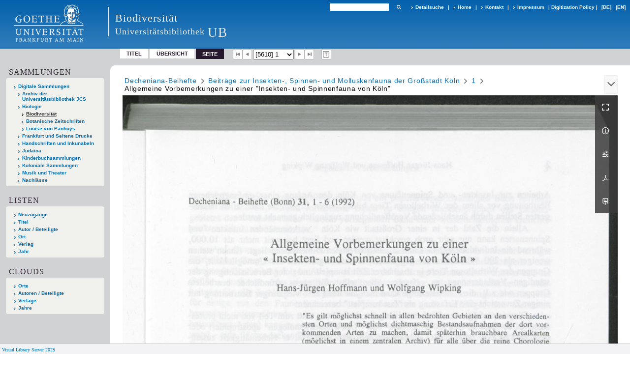

--- FILE ---
content_type: text/html;charset=utf-8
request_url: https://sammlungen.ub.uni-frankfurt.de/biodiv/periodical/pageview/10823389
body_size: 64967
content:
<!DOCTYPE html>
<html lang="de"><head><title>Biodiversit&#228;t / Decheniana-Beiheft... [5610]</title><meta name="twitter:image" content="http://sammlungen.ub.uni-frankfurt.de/biodiv/download/webcache/304/10823389"><meta name="twitter:title" content='Decheniana. Allgemeine Vorbemerkungen zu einer "Insekten- und Spinnenfauna von K&#246;ln". Bonn : Im Verlage des Naturhistorischen Vereins ; Bonn : Selbstverlag des Naturhistorischen Vereins der Rheinlande und Westfalens, Nr. 1 (M&#228;rz 1955)-Nr. 39 (M&#228;rz 2001), 1955-, 1955-2001&#160;: (1992) H. 31 / Hans-J&#252;rgen Hoffmann und Wolfgang Wipking. 1992'><meta property="og:site" content="Biodiversit&#228;t"><meta property="og:url" content="http://sammlungen.ub.uni-frankfurt.de/biodiv/10823389"><meta property="og:type" content="page"><meta property="og:title" content='Allgemeine Vorbemerkungen zu einer "Insekten- und Spinnenfauna von K&#246;ln" / Hans-J&#252;rgen Hoffmann und Wolfgang Wipking'><meta property="og:author" content="Hoffmann, Hans-J&#252;rgen "><meta property="og:author" content="Wipking, Wolfgang "><meta property="book:release_date" content="1992"><meta property="og:image" content="http://sammlungen.ub.uni-frankfurt.de/biodiv/download/webcache/304/10823389"><meta property="og:image:width" content="304"><meta property="og:image:height" content="454"><meta http-equiv="Content-Type" content="xml; charset=UTF-8"><meta name="viewport" content="width = device-width, initial-scale = 1"><meta name="description" content="Biodiversit&#228;t"><meta lang="de" content=""><link rel="shortcut icon" href="/biodiv/domainimage/favicon.ico" type="image/x-icon"><link rel="alternate" type="application/rss+xml" title="Biodiversit&#228;t" href="/biodiv/rss"><link type="text/css" href="/css/ubffm-server-balancer_front4.ubffmbiodiv_content.css?6853998280097997104" rel="stylesheet"><script src="/thirdparty/jquery-3.6.0.min.js">&#160;</script><script defer src="/static/scripts/main.js">&#160;</script><script defer src="/static/scripts/common.js">&#160;</script><script defer src="/static/scripts/fulltext.js">&#160;</script></head><body style="height:100%" class="bd-guest   bd-tableLayout  bd-r-ubffm bd-m- bd-ubffmbiodiv  bd-retroPeriodicals bd-periodical bd-portal bd-pages bd-portal-pageview bd-pages-pageview bd-periodical-pageview bd-periodical-pageview-10823389 bd-list-rows bd-article"><span style="display:none" id="meta"><var id="tree">&#160;<var id="timeout" value="3600" class=" sessionsys"> </var><var id="name" value="ubffmbiodiv" class=" domain"> </var><var id="relativeRootDomain" value="ubffm" class=" domain"> </var><var id="pathinfo" value="/biodiv/periodical/pageview/10823389" class=" request"> </var><var id="fulldata" value="false" class=" domain"> </var><var id="search-linkDetailedsearchScope" value="domain" class=" templating"> </var><var id="class" value="periodical" class=" request"> </var><var id="classtype" value="portal" class=" request"> </var><var id="tab" value="pageview" class=" request"> </var><var id="id" value="10823389" class=" request"> </var><var id="leftColToggled" value="false" class=" session"> </var><var id="facetFilterToggled" value="false" class=" session"> </var><var id="topheight" value="80" class=" session"> </var><var id="bottomheight" value="20" class=" session"> </var><var id="bodywidth" value="1000" class=" session"> </var><var id="centercolwidth" value="0" class=" session"> </var><var id="middlerowheight" value="476" class=" session"> </var><var id="numberOfThumbs" value="20" class=" session"> </var><var id="clientwidth" value="1000" class=" session"> </var><var id="fullScreen" value="false" class=" session"> </var><var id="staticWidth" value="false" class=" session"> </var><var id="rightcolwidth" value="220" class=" session"> </var><var id="leftcolwidth" value="200" class=" session"> </var><var id="zoomwidth" value="0" class=" session"> </var><var id="mode" value="w" class=" session"> </var><var id="initialized" value="false" class=" session"> </var><var id="sizes" value="128,1200,2000,0,1000,304,1504,504,800" class=" webcache"> </var><var id="availableZoomLevels" value="504,800,1000,1504,2000" class=" webcache"> </var><var id="js-toggleMobileNavi" value="None" class=" templating"> </var><var id="fullscreen-fullzoomOnly" value="false" class=" templating"> </var><var id="css-mobileMin" value="992px" class=" templating"> </var><var id="tei-on" value="false" class=" templating"> </var><var id="search-alertIfEmpty" value="true" class=" templating"> </var><var id="search-quicksearchScope" value="domain" class=" templating"> </var><var id="search-toggleListMinStructs" value="3" class=" templating"> </var><var id="search-highlightingColor" value="00808066" class=" templating"> </var><var id="layout-wrapperMargins" value="body" class=" templating"> </var><var id="layout-useMiddleContentDIV" value="false" class=" templating"> </var><var id="layout-navPortAboveMiddleContentDIV" value="false" class=" templating"> </var><var id="navPort-align" value="top" class=" templating"> </var><var id="navPort-searchTheBookInit" value="closed" class=" templating"> </var><var id="navPath-pageviewStructureResize" value="js" class=" templating"> </var><var id="layout-useLayout" value="tableLayout" class=" templating"> </var><var id="listNavigation-keepToggleState" value="false" class=" templating"> </var><var id="fullscreen-mode" value="None" class=" templating"> </var><var id="groups" value="guest" class=" user"> </var><var id="pageview-autoResize" value="true" class="templating"> </var><var id="zoom-saveFilters" value="true" class="templating"> </var></var><var id="client" value="browser">&#160;</var><var id="guest" value="true">&#160;</var><var class="layout" id="colleft" value="pageview,">&#160;</var><var class="layout" id="colright" value="">&#160;</var></span><table cellpadding="0" cellspacing="0" id="cont"><tr id="rowTop"><td class="tdTop" id="tdTop"><a class="screenreaders" href="#leftParts">zum Hauptmen&#252;</a><header role="banner" class=""><div id="defaultTop" class="wiki wiki-top defaultTop wiki-defaultTop defaultTop "><table cellpadding="0" cellspacing="0" class="topContent" id="topContent">

<tr>
    

  <td width="5%"><a href="http://www.uni-frankfurt.de/"><img id="logo" alt="" src="/ubffm/domainresource/static/graphics/goethe.png"></a></td>
  <td id="topmenu">
      <div style="position:absolute;text-align:left;left:220px;top:14px;padding:10px 0 0 13px;border-left:1px solid #eee;height:60px">
          <h1 style="" id="projectname">Biodiversit&#228;t</h1>
          <div class="item" style="color:#eee;margin-bottom:0"><span style="display:inline-block;font-size:18px;vertical-align:top;margin-top:4px;">Universit&#228;tsbibliothek</span><span style="display:inline-block;font-size:27px;margin-left:6px">UB</span></div>
      </div>
      <form method="get" onsubmit="return alertIfEmpty()" name="searchBox" class="searchform" id="quickSearchform" action="/biodiv/search/quick"><label class="screenreaders" for="quicksearch">Schnellsuche: </label><input type="text" id="quicksearch" name="query" class="quicksearch" onfocus="this.value=''" style="" value="" preset="" msg="Bitte mindestens einen Suchbegriff eingeben."><button type="submit" id="quicksearchSubmit" class=" button large edge slim flat noborder searchglass"><span class="hidden">OK</span></button></form>
      <div style="display:inline-block;vertical-align:middle"><a class="textlink   " id="searchexpert" href="/biodiv/search"><span>Detailsuche</span></a>
      <span> | </span>
      <a id="linkHome" class="textlink " href="/" title="Home">Home</a>
      <span> | </span>
      <a id="linkContact" class=" textlink" href="/biodiv/doc/contact">Kontakt</a>
      <span> | </span>
      <a class="textlink" href="http://www.uni-frankfurt.de/impressum/">Impressum</a>
      <span> | </span>
      
      <a href="/wiki/digipolicy">Digitization Policy</a>
      <span> | </span>
      <span class="chooseLanguage langEls"><a class="uppercase sel"><abbr>[de]</abbr></a><a href="/action/changeLanguage?lang=en" class="uppercase "><abbr title="Sprache &#228;ndern: Englisch">[en]</abbr></a></span></div>
  </td>
</tr>
</table>


</div><nav class="navPort   "><ul id="navPort" class="nav-inline navPort-pages navPort-periodical-pageview"><li class="viewCtrl  tab-titleinfo firstCtrl tab-periodical tab-pages-titleinfo" id="tab-periodical-titleinfo"><a href="/biodiv/periodical/titleinfo/10773114">Titel</a></li><li class="viewCtrl  tab-thumbview evenCtrl tab-periodical tab-pages-thumbview" id="tab-periodical-thumbview"><a href="/biodiv/periodical/thumbview/10823389">&#220;bersicht</a></li><li class="viewCtrl_sel  tab-pageview tab-pages-pageview" id="tab-periodical-pageview"><span>Seite</span></li><span class="controls naviControls"><div class="paginglink"><a class="vls-button start" href="/biodiv/periodical/pagetext/10769408" rel="nofollow" title="Erste Seite"><span> </span></a></div><div class="paginglink"><a class="vls-button back" href="/biodiv/periodical/pagetext/10823388" rel="nofollow" title="Vorige Seite"><span> </span></a></div><span class="drop"><form class="gotopage" name="goToPage" method="post" action="/biodiv/periodical/pageview/0"><input type="hidden" name="tredir" value="true"><label class="screenreaders" for="goToPage">Gehe zu Seite</label><select id="goToPage" class="change offset" title="Gehe zu Seite" name="id"><option value="10769408">[1] </option><option value="10769409">[2] </option><option value="10769410">[3] </option><option value="10769411">[4] </option><option value="10769412">[5] </option><option value="10769413">[6] </option><option value="10769414">[7] I</option><option value="10769415">[8] II</option><option value="10769416">[9] III</option><option value="10769417">[10] IV</option><option value="10769418">[11] 1</option><option value="10769419">[12] 2</option><option value="10769420">[13] 3</option><option value="10769421">[14] 4</option><option value="10769422">[15] </option><option value="10769423">[16] 1</option><option value="10769424">[17] </option><option value="10769425">[18] </option><option value="10769426">[19] 5</option><option value="10769427">[20] 6</option><option value="10769428">[21] 7</option><option value="10769429">[22] 8</option><option value="10769430">[23] 9</option><option value="10769431">[24] 10</option><option value="10769432">[25] 11</option><option value="10769433">[26] 12</option><option value="10769434">[27] 13</option><option value="10769435">[28] 14</option><option value="10769436">[29] 15</option><option value="10769437">[30] 16</option><option value="10769438">[31] 17</option><option value="10769439">[32] 18</option><option value="10769440">[33] 19</option><option value="10769441">[34] 20</option><option value="10769442">[35] 21</option><option value="10769443">[36] 22</option><option value="10769444">[37] 23</option><option value="10769445">[38] 24</option><option value="10769446">[39] 25</option><option value="10769447">[40] 26</option><option value="10769448">[41] 27</option><option value="10769449">[42] 28</option><option value="10769450">[43] 29</option><option value="10769451">[44] 30</option><option value="10769452">[45] 31</option><option value="10769453">[46] 32</option><option value="10769454">[47] 33</option><option value="10769455">[48] 34</option><option value="10769456">[49] 35</option><option value="10769457">[50] 36</option><option value="10769458">[51] 37</option><option value="10769459">[52] 38</option><option value="10769460">[53] 39</option><option value="10769461">[54] 40</option><option value="10769462">[55] 41</option><option value="10769463">[56] 42</option><option value="10769464">[57] 43</option><option value="10769465">[58] 44</option><option value="10769466">[59] 45</option><option value="10769467">[60] 46</option><option value="10769468">[61] 47</option><option value="10769469">[62] 48</option><option value="10769470">[63] 49</option><option value="10769471">[64] 50</option><option value="10769472">[65] 51</option><option value="10769473">[66] 52</option><option value="10769474">[67] 53</option><option value="10769475">[68] 54</option><option value="10769476">[69] 55</option><option value="10769477">[70] 56</option><option value="10769478">[71] 57</option><option value="10769479">[72] 58</option><option value="10769480">[73] 59</option><option value="10769481">[74] 60</option><option value="10769482">[75] 61</option><option value="10769483">[76] 62</option><option value="10769484">[77] 63</option><option value="10769485">[78] 64</option><option value="10769486">[79] 65</option><option value="10769487">[80] 66</option><option value="10769488">[81] 67</option><option value="10769489">[82] 68</option><option value="10769490">[83] 69</option><option value="10769491">[84] 70</option><option value="10769492">[85] 71</option><option value="10769493">[86] 72</option><option value="10769494">[87] 73</option><option value="10769495">[88] 74</option><option value="10769496">[89] 75</option><option value="10769497">[90] 76</option><option value="10769498">[91] 77</option><option value="10769499">[92] 78</option><option value="10769500">[93] 79</option><option value="10769501">[94] 80</option><option value="10769502">[95] 81</option><option value="10769503">[96] 82</option><option value="10769504">[97] 83</option><option value="10769505">[98] 84</option><option value="10769506">[99] 85</option><option value="10769507">[100] 86</option><option value="10769508">[101] 87</option><option value="10769509">[102] 88</option><option value="10769510">[103] 89</option><option value="10769511">[104] 90</option><option value="10769512">[105] 91</option><option value="10769513">[106] 92</option><option value="10769514">[107] 93</option><option value="10769515">[108] 94</option><option value="10769516">[109] 95</option><option value="10769517">[110] 96</option><option value="10769518">[111] 97</option><option value="10769519">[112] 98</option><option value="10769520">[113] 99</option><option value="10769521">[114] 100</option><option value="10769522">[115] 101</option><option value="10769523">[116] 102</option><option value="10769524">[117] 103</option><option value="10769525">[118] 104</option><option value="10769526">[119] 105</option><option value="10769527">[120] 106</option><option value="10769528">[121] 107</option><option value="10769529">[122] 108</option><option value="10769530">[123] 109</option><option value="10769531">[124] 110</option><option value="10769532">[125] 111</option><option value="10769533">[126] 112</option><option value="10769534">[127] 113</option><option value="10769535">[128] 114</option><option value="10769536">[129] 115</option><option value="10769537">[130] 116</option><option value="10769538">[131] 117</option><option value="10769539">[132] 118</option><option value="10769540">[133] 119</option><option value="10769541">[134] 120</option><option value="10769542">[135] 121</option><option value="10769543">[136] 122</option><option value="10769544">[137] 123</option><option value="10769545">[138] 124</option><option value="10769546">[139] 125</option><option value="10769547">[140] 126</option><option value="10769548">[141] 127</option><option value="10769549">[142] 128</option><option value="10769550">[143] 129</option><option value="10769551">[144] 130</option><option value="10769552">[145] 131</option><option value="10769553">[146] 132</option><option value="10769554">[147] 133</option><option value="10769555">[148] 134</option><option value="10769556">[149] 135</option><option value="10769557">[150] 136</option><option value="10769558">[151] 137</option><option value="10769559">[152] 138</option><option value="10769560">[153] 139</option><option value="10769561">[154] 140</option><option value="10769562">[155] 141</option><option value="10769563">[156] 142</option><option value="10769564">[157] 143</option><option value="10769565">[158] 144</option><option value="10769566">[159] 145</option><option value="10769567">[160] 146</option><option value="10769568">[161] 147</option><option value="10769569">[162] 148</option><option value="10769570">[163] 149</option><option value="10769571">[164] 150</option><option value="10769572">[165] 151</option><option value="10769573">[166] 152</option><option value="10769574">[167] 153</option><option value="10769575">[168] 154</option><option value="10769576">[169] 155</option><option value="10769577">[170] 156</option><option value="10769578">[171] 157</option><option value="10769579">[172] 158</option><option value="10769580">[173] 159</option><option value="10769581">[174] 160</option><option value="10769582">[175] 161</option><option value="10769583">[176] 162</option><option value="10769584">[177] 163</option><option value="10769585">[178] 164</option><option value="10769586">[179] 165</option><option value="10769587">[180] 166</option><option value="10769588">[181] 167</option><option value="10769589">[182] 168</option><option value="10769590">[183] 169</option><option value="10769591">[184] 170</option><option value="10769592">[185] 171</option><option value="10769593">[186] 172</option><option value="10769594">[187] 173</option><option value="10769595">[188] 174</option><option value="10769596">[189] 7</option><option value="10769597">[190] </option><option value="10769598">[191] 175</option><option value="10769599">[192] 176</option><option value="10769600">[193] 177</option><option value="10769601">[194] 178</option><option value="10769602">[195] 179</option><option value="10769603">[196] 180</option><option value="10769604">[197] 181</option><option value="10769605">[198] 182</option><option value="10769606">[199] 183</option><option value="10769607">[200] 184</option><option value="10769608">[201] 185</option><option value="10769609">[202] 186</option><option value="10769610">[203] </option><option value="10769611">[204] 8</option><option value="10769612">[205] </option><option value="10769613">[206] </option><option value="10769614">[207] </option><option value="10769615">[208] </option><option value="10821083">[209] </option><option value="10821084">[210] </option><option value="10821085">[211] </option><option value="10821086">[212] </option><option value="10821087">[213] </option><option value="10821088">[214] </option><option value="10821089">[215] I</option><option value="10821090">[216] </option><option value="10821091">[217] III</option><option value="10821092">[218] </option><option value="10821093">[219] 1</option><option value="10821094">[220] 2</option><option value="10821095">[221] 3</option><option value="10821096">[222] 4</option><option value="10821097">[223] 5</option><option value="10821098">[224] 6</option><option value="10821099">[225] 7</option><option value="10821100">[226] 8</option><option value="10821101">[227] 9</option><option value="10821102">[228] 10</option><option value="10821103">[229] 11</option><option value="10821104">[230] 12</option><option value="10821105">[231] 13</option><option value="10821106">[232] 14</option><option value="10821107">[233] 15</option><option value="10821108">[234] 16</option><option value="10821109">[235] 17</option><option value="10821110">[236] 18</option><option value="10821111">[237] 19</option><option value="10821112">[238] 20</option><option value="10821113">[239] 21</option><option value="10821114">[240] 22</option><option value="10821115">[241] 23</option><option value="10821116">[242] 24</option><option value="10821117">[243] 25</option><option value="10821118">[244] 26</option><option value="10821119">[245] 27</option><option value="10821120">[246] 28</option><option value="10821121">[247] 29</option><option value="10821122">[248] 30</option><option value="10821123">[249] 31</option><option value="10821124">[250] 32</option><option value="10821125">[251] 33</option><option value="10821126">[252] 34</option><option value="10821127">[253] 35</option><option value="10821128">[254] 36</option><option value="10821129">[255] 37</option><option value="10821130">[256] 38</option><option value="10821131">[257] 39</option><option value="10821132">[258] 40</option><option value="10821133">[259] </option><option value="10821134">[260] 7</option><option value="10821135">[261] </option><option value="10821136">[262] </option><option value="10821137">[263] </option><option value="10821138">[264] 42</option><option value="10821139">[265] 43</option><option value="10821140">[266] 44</option><option value="10821141">[267] 45</option><option value="10821142">[268] 46</option><option value="10821143">[269] 47</option><option value="10821144">[270] 48</option><option value="10821145">[271] 49</option><option value="10821146">[272] 50</option><option value="10821147">[273] 51</option><option value="10821148">[274] 52</option><option value="10821149">[275] 53</option><option value="10821150">[276] 54</option><option value="10821151">[277] 55</option><option value="10821152">[278] 56</option><option value="10821153">[279] 57</option><option value="10821154">[280] 58</option><option value="10821155">[281] 59</option><option value="10821156">[282] 60</option><option value="10821157">[283] 61</option><option value="10821158">[284] 62</option><option value="10821159">[285] 63</option><option value="10821160">[286] 64</option><option value="10821161">[287] 65</option><option value="10821162">[288] 66</option><option value="10821163">[289] 67</option><option value="10821164">[290] 68</option><option value="10821165">[291] </option><option value="10821166">[292] </option><option value="10821167">[293] </option><option value="10821168">[294] 1</option><option value="10821169">[295] </option><option value="10821170">[296] </option><option value="10821171">[297] </option><option value="10821172">[298] </option><option value="10806898">[299] </option><option value="10806899">[300] </option><option value="10806900">[301] </option><option value="10806901">[302] </option><option value="10806902">[303] </option><option value="10806903">[304] </option><option value="10806904">[305] I</option><option value="10806905">[306] II</option><option value="10806906">[307] III</option><option value="10806907">[308] </option><option value="10806908">[309] 1</option><option value="10806909">[310] 2</option><option value="10806910">[311] 3</option><option value="10806911">[312] 4</option><option value="10806912">[313] 5</option><option value="10806913">[314] 6</option><option value="10806914">[315] 7</option><option value="10806915">[316] 8</option><option value="10806916">[317] 9</option><option value="10806917">[318] 10</option><option value="10806918">[319] 11</option><option value="10806919">[320] 12</option><option value="10806920">[321] 13</option><option value="10806921">[322] 14</option><option value="10806922">[323] 15</option><option value="10806923">[324] 16</option><option value="10806924">[325] 17</option><option value="10806925">[326] 18</option><option value="10806926">[327] 19</option><option value="10806927">[328] 20</option><option value="10806928">[329] 21</option><option value="10806929">[330] 22</option><option value="10806930">[331] 23</option><option value="10806931">[332] 24</option><option value="10806932">[333] 25</option><option value="10806933">[334] 26</option><option value="10806934">[335] 27</option><option value="10806935">[336] 28</option><option value="10806936">[337] 29</option><option value="10806937">[338] 30</option><option value="10806938">[339] 31</option><option value="10806939">[340] 32</option><option value="10806940">[341] 33</option><option value="10806941">[342] 34</option><option value="10806942">[343] 35</option><option value="10806943">[344] 36</option><option value="10806944">[345] 37</option><option value="10806945">[346] 38</option><option value="10806946">[347] </option><option value="10806947">[348] I</option><option value="10806948">[349] </option><option value="10806949">[350] </option><option value="10806950">[351] 39</option><option value="10806951">[352] 40</option><option value="10806952">[353] 41</option><option value="10806953">[354] 42</option><option value="10806954">[355] 43</option><option value="10806955">[356] 44</option><option value="10806956">[357] 45</option><option value="10806957">[358] 46</option><option value="10806958">[359] </option><option value="10806959">[360] II</option><option value="10806960">[361] </option><option value="10806961">[362] </option><option value="10806962">[363] 47</option><option value="10806963">[364] 48</option><option value="10806964">[365] 49</option><option value="10806965">[366] 50</option><option value="10806966">[367] 51</option><option value="10806967">[368] 52</option><option value="10806968">[369] 53</option><option value="10806969">[370] 54</option><option value="10806970">[371] </option><option value="10806971">[372] III</option><option value="10806972">[373] </option><option value="10806973">[374] </option><option value="10806974">[375] 55</option><option value="10806975">[376] 56</option><option value="10806976">[377] 57</option><option value="10806977">[378] 58</option><option value="10806978">[379] 59</option><option value="10806979">[380] 60</option><option value="10806980">[381] 61</option><option value="10806981">[382] 62</option><option value="10806982">[383] 63</option><option value="10806983">[384] 64</option><option value="10806984">[385] 65</option><option value="10806985">[386] 66</option><option value="10806986">[387] 67</option><option value="10806987">[388] 68</option><option value="10806988">[389] 69</option><option value="10806989">[390] 70</option><option value="10806990">[391] 71</option><option value="10806991">[392] 72</option><option value="10806992">[393] 73</option><option value="10806993">[394] 74</option><option value="10806994">[395] 75</option><option value="10806995">[396] 76</option><option value="10806996">[397] 77</option><option value="10806997">[398] </option><option value="10806998">[399] </option><option value="10806999">[400] </option><option value="10807004">[401] </option><option value="10807005">[402] </option><option value="10807006">[403] </option><option value="10807007">[404] </option><option value="10807008">[405] </option><option value="10807009">[406] </option><option value="10807010">[407] I</option><option value="10807011">[408] II</option><option value="10807012">[409] III</option><option value="10807013">[410] </option><option value="10807014">[411] 1</option><option value="10807015">[412] 2</option><option value="10807016">[413] 3</option><option value="10807017">[414] 4</option><option value="10807018">[415] 5</option><option value="10807019">[416] 6</option><option value="10807020">[417] 7</option><option value="10807021">[418] 8</option><option value="10807022">[419] 9</option><option value="10807023">[420] 10</option><option value="10807024">[421] 11</option><option value="10807025">[422] 12</option><option value="10807026">[423] 13</option><option value="10807027">[424] 14</option><option value="10807028">[425] 15</option><option value="10807029">[426] 16</option><option value="10807030">[427] 17</option><option value="10807031">[428] 18</option><option value="10807032">[429] 19</option><option value="10807033">[430] 20</option><option value="10807034">[431] 21</option><option value="10807035">[432] 22</option><option value="10807036">[433] 23</option><option value="10807037">[434] 24</option><option value="10807038">[435] 25</option><option value="10807039">[436] 26</option><option value="10807040">[437] 27</option><option value="10807041">[438] 28</option><option value="10807042">[439] 29</option><option value="10807043">[440] 30</option><option value="10807044">[441] 31</option><option value="10807045">[442] 32</option><option value="10807046">[443] 33</option><option value="10807047">[444] 34</option><option value="10807048">[445] 35</option><option value="10807049">[446] 36</option><option value="10807050">[447] 37</option><option value="10807051">[448] 38</option><option value="10807052">[449] 39</option><option value="10807053">[450] 40</option><option value="10807054">[451] 41</option><option value="10807055">[452] 42</option><option value="10807056">[453] 43</option><option value="10807057">[454] 44</option><option value="10807058">[455] 45</option><option value="10807059">[456] 46</option><option value="10807060">[457] 47</option><option value="10807061">[458] 48</option><option value="10807062">[459] 49</option><option value="10807063">[460] 50</option><option value="10807064">[461] 51</option><option value="10807065">[462] 52</option><option value="10807066">[463] 53</option><option value="10807067">[464] 54</option><option value="10807068">[465] 55</option><option value="10807069">[466] 56</option><option value="10807070">[467] 57</option><option value="10807071">[468] 58</option><option value="10807072">[469] 59</option><option value="10807073">[470] 60</option><option value="10807074">[471] 61</option><option value="10807075">[472] 62</option><option value="10807076">[473] 63</option><option value="10807077">[474] 64</option><option value="10807078">[475] 65</option><option value="10807079">[476] 66</option><option value="10807080">[477] 67</option><option value="10807081">[478] 68</option><option value="10807082">[479] 69</option><option value="10807083">[480] 70</option><option value="10807084">[481] 71</option><option value="10807085">[482] 72</option><option value="10807086">[483] 73</option><option value="10807087">[484] 74</option><option value="10807088">[485] 75</option><option value="10807089">[486] 76</option><option value="10807090">[487] 77</option><option value="10807091">[488] 78</option><option value="10807092">[489] 79</option><option value="10807093">[490] 80</option><option value="10807094">[491] 81</option><option value="10807095">[492] 82</option><option value="10807096">[493] 83</option><option value="10807097">[494] 84</option><option value="10807098">[495] 85</option><option value="10807099">[496] 86</option><option value="10807100">[497] 87</option><option value="10807101">[498] 88</option><option value="10807102">[499] 89</option><option value="10807103">[500] 90</option><option value="10807104">[501] 91</option><option value="10807105">[502] 92</option><option value="10807106">[503] 93</option><option value="10807107">[504] 94</option><option value="10807108">[505] 95</option><option value="10807109">[506] 96</option><option value="10807110">[507] 97</option><option value="10807111">[508] 98</option><option value="10807112">[509] 99</option><option value="10807113">[510] 100</option><option value="10807114">[511] 101</option><option value="10807115">[512] </option><option value="10807116">[513] </option><option value="10807117">[514] 25</option><option value="10807118">[515] </option><option value="10807119">[516] 23</option><option value="10807120">[517] </option><option value="10807121">[518] 18</option><option value="10807122">[519] </option><option value="10807123">[520] 19</option><option value="10807124">[521] </option><option value="10807125">[522] 15</option><option value="10807126">[523] </option><option value="10807127">[524] 13</option><option value="10807128">[525] </option><option value="10807129">[526] 11</option><option value="10807130">[527] </option><option value="10807131">[528] 9</option><option value="10807132">[529] </option><option value="10807133">[530] 6</option><option value="10807134">[531] </option><option value="10807135">[532] 4</option><option value="10807136">[533] </option><option value="10807137">[534] 2</option><option value="10807138">[535] </option><option value="10807139">[536] </option><option value="10807140">[537] </option><option value="10807141">[538] </option><option value="10807147">[539] </option><option value="10807148">[540] </option><option value="10807149">[541] </option><option value="10807150">[542] </option><option value="10807151">[543] </option><option value="10807152">[544] </option><option value="10807153">[545] 1</option><option value="10807154">[546] 2</option><option value="10807155">[547] 3</option><option value="10807156">[548] 4</option><option value="10807157">[549] 5</option><option value="10807158">[550] 6</option><option value="10807159">[551] 7</option><option value="10807160">[552] 8</option><option value="10807161">[553] 9</option><option value="10807162">[554] 10</option><option value="10807163">[555] 11</option><option value="10807164">[556] 12</option><option value="10807165">[557] 13</option><option value="10807166">[558] 14</option><option value="10807167">[559] </option><option value="10807168">[560] </option><option value="10807169">[561] </option><option value="10807170">[562] </option><option value="10807171">[563] 15</option><option value="10807172">[564] 16</option><option value="10807173">[565] 17</option><option value="10807174">[566] 18</option><option value="10807175">[567] 19</option><option value="10807176">[568] 20</option><option value="10807177">[569] 21</option><option value="10807178">[570] 22</option><option value="10807179">[571] 23</option><option value="10807180">[572] 24</option><option value="10807181">[573] 25</option><option value="10807182">[574] 26</option><option value="10807183">[575] 27</option><option value="10807184">[576] 28</option><option value="10807185">[577] 29</option><option value="10807186">[578] 30</option><option value="10807187">[579] 31</option><option value="10807188">[580] 32</option><option value="10807189">[581] 33</option><option value="10807190">[582] 34</option><option value="10807191">[583] 35</option><option value="10807192">[584] 36</option><option value="10807193">[585] 37</option><option value="10807194">[586] 38</option><option value="10807195">[587] 39</option><option value="10807196">[588] 40</option><option value="10807197">[589] 41</option><option value="10807198">[590] 42</option><option value="10807199">[591] 43</option><option value="10807200">[592] 44</option><option value="10807201">[593] 45</option><option value="10807202">[594] 46</option><option value="10807203">[595] 47</option><option value="10807204">[596] 48</option><option value="10807205">[597] 49</option><option value="10807206">[598] 50</option><option value="10807207">[599] 51</option><option value="10807208">[600] 52</option><option value="10807209">[601] 53</option><option value="10807210">[602] 54</option><option value="10807211">[603] 55</option><option value="10807212">[604] 56</option><option value="10807213">[605] 57</option><option value="10807214">[606] 58</option><option value="10807215">[607] 59</option><option value="10807216">[608] 60</option><option value="10807217">[609] 61</option><option value="10807218">[610] 62</option><option value="10807219">[611] 63</option><option value="10807220">[612] 64</option><option value="10807221">[613] 65</option><option value="10807222">[614] 66</option><option value="10807223">[615] 67</option><option value="10807224">[616] 68</option><option value="10807225">[617] 69</option><option value="10807226">[618] 70</option><option value="10807227">[619] 71</option><option value="10807228">[620] 72</option><option value="10807229">[621] 73</option><option value="10807230">[622] 74</option><option value="10807231">[623] 75</option><option value="10807232">[624] 76</option><option value="10807233">[625] 77</option><option value="10807234">[626] 78</option><option value="10807235">[627] 79</option><option value="10807236">[628] 80</option><option value="10807237">[629] 81</option><option value="10807238">[630] 82</option><option value="10807239">[631] 83</option><option value="10807240">[632] 84</option><option value="10807241">[633] 85</option><option value="10807242">[634] 86</option><option value="10807243">[635] 87</option><option value="10807244">[636] 88</option><option value="10807245">[637] 89</option><option value="10807246">[638] 90</option><option value="10807247">[639] 91</option><option value="10807248">[640] 92</option><option value="10807249">[641] 93</option><option value="10807250">[642] 94</option><option value="10807251">[643] 95</option><option value="10807252">[644] 96</option><option value="10807253">[645] 97</option><option value="10807254">[646] 98</option><option value="10807255">[647] 99</option><option value="10807256">[648] 100</option><option value="10807257">[649] 101</option><option value="10807258">[650] 102</option><option value="10807259">[651] 103</option><option value="10807260">[652] 104</option><option value="10807261">[653] 105</option><option value="10807262">[654] 106</option><option value="10807263">[655] 107</option><option value="10807264">[656] 108</option><option value="10807265">[657] 109</option><option value="10807266">[658] 110</option><option value="10807267">[659] 111</option><option value="10807268">[660] 112</option><option value="10807269">[661] 113</option><option value="10807270">[662] 114</option><option value="10807271">[663] 115</option><option value="10807272">[664] 116</option><option value="10807273">[665] 117</option><option value="10807274">[666] 118</option><option value="10807275">[667] 119</option><option value="10807276">[668] 120</option><option value="10807277">[669] 121</option><option value="10807278">[670] 122</option><option value="10807279">[671] 123</option><option value="10807280">[672] 124</option><option value="10807281">[673] 125</option><option value="10807282">[674] 126</option><option value="10807283">[675] 127</option><option value="10807284">[676] 128</option><option value="10807285">[677] 129</option><option value="10807286">[678] 130</option><option value="10807287">[679] 131</option><option value="10807288">[680] 132</option><option value="10807289">[681] 133</option><option value="10807290">[682] 134</option><option value="10807291">[683] 135</option><option value="10807292">[684] 136</option><option value="10807293">[685] 137</option><option value="10807294">[686] 138</option><option value="10807295">[687] 139</option><option value="10807296">[688] </option><option value="10807297">[689] </option><option value="10807298">[690] </option><option value="10807304">[691] </option><option value="10807305">[692] </option><option value="10807306">[693] </option><option value="10807307">[694] </option><option value="10807308">[695] </option><option value="10807309">[696] </option><option value="10807310">[697] 1</option><option value="10807311">[698] 2</option><option value="10807312">[699] 3</option><option value="10807313">[700] 4</option><option value="10807314">[701] 5</option><option value="10807315">[702] 6</option><option value="10807316">[703] 7</option><option value="10807317">[704] 8</option><option value="10807318">[705] 9</option><option value="10807319">[706] 10</option><option value="10807320">[707] 11</option><option value="10807321">[708] 12</option><option value="10807322">[709] 13</option><option value="10807323">[710] 14</option><option value="10807324">[711] 15</option><option value="10807325">[712] 16</option><option value="10807326">[713] 17</option><option value="10807327">[714] 18</option><option value="10807328">[715] 19</option><option value="10807329">[716] 20</option><option value="10807330">[717] 21</option><option value="10807331">[718] 22</option><option value="10807332">[719] 23</option><option value="10807333">[720] 24</option><option value="10807334">[721] 25</option><option value="10807335">[722] 26</option><option value="10807336">[723] 27</option><option value="10807337">[724] 28</option><option value="10807338">[725] 29</option><option value="10807339">[726] 30</option><option value="10807340">[727] 31</option><option value="10807341">[728] 32</option><option value="10807342">[729] 33</option><option value="10807343">[730] 34</option><option value="10807344">[731] 35</option><option value="10807345">[732] 36</option><option value="10807346">[733] 37</option><option value="10807347">[734] 38</option><option value="10807348">[735] 39</option><option value="10807349">[736] 40</option><option value="10807350">[737] 41</option><option value="10807351">[738] 42</option><option value="10807352">[739] 43</option><option value="10807353">[740] 44</option><option value="10807354">[741] 45</option><option value="10807355">[742] 46</option><option value="10807356">[743] 47</option><option value="10807357">[744] 48</option><option value="10807358">[745] 49</option><option value="10807359">[746] 50</option><option value="10807360">[747] 51</option><option value="10807361">[748] 52</option><option value="10807362">[749] 53</option><option value="10807363">[750] 54</option><option value="10807364">[751] 55</option><option value="10807365">[752] 56</option><option value="10807366">[753] 57</option><option value="10807367">[754] 58</option><option value="10807368">[755] 59</option><option value="10807369">[756] 60</option><option value="10807370">[757] 61</option><option value="10807371">[758] 62</option><option value="10807372">[759] 63</option><option value="10807373">[760] 64</option><option value="10807374">[761] 65</option><option value="10807375">[762] 66</option><option value="10807376">[763] 67</option><option value="10807377">[764] 68</option><option value="10807378">[765] 69</option><option value="10807379">[766] 70</option><option value="10807380">[767] 71</option><option value="10807381">[768] 72</option><option value="10807382">[769] 73</option><option value="10807383">[770] 74</option><option value="10807384">[771] 75</option><option value="10807385">[772] 76</option><option value="10807386">[773] 77</option><option value="10807387">[774] 78</option><option value="10807388">[775] 79</option><option value="10807389">[776] 80</option><option value="10807390">[777] 81</option><option value="10807391">[778] 82</option><option value="10807392">[779] 83</option><option value="10807393">[780] 84</option><option value="10807394">[781] 85</option><option value="10807395">[782] 86</option><option value="10807396">[783] 87</option><option value="10807397">[784] 88</option><option value="10807398">[785] 89</option><option value="10807399">[786] 90</option><option value="10807400">[787] 91</option><option value="10807401">[788] 92</option><option value="10807402">[789] 93</option><option value="10807403">[790] 94</option><option value="10807404">[791] </option><option value="10807405">[792] </option><option value="10807406">[793] </option><option value="10807407">[794] </option><option value="10821677">[795] </option><option value="10821678">[796] </option><option value="10821679">[797] </option><option value="10821680">[798] </option><option value="10821681">[799] </option><option value="10821682">[800] </option><option value="10821683">[801] 1</option><option value="10821684">[802] 2</option><option value="10821685">[803] 3</option><option value="10821686">[804] 4</option><option value="10821687">[805] I</option><option value="10821688">[806] </option><option value="10821689">[807] 5</option><option value="10821690">[808] 6</option><option value="10821691">[809] 7</option><option value="10821692">[810] 8</option><option value="10821693">[811] 9</option><option value="10821694">[812] 10</option><option value="10821695">[813] 11</option><option value="10821696">[814] 12</option><option value="10821697">[815] 13</option><option value="10821698">[816] 14</option><option value="10821699">[817] 15</option><option value="10821700">[818] 16</option><option value="10821701">[819] 17</option><option value="10821702">[820] 18</option><option value="10821703">[821] 19</option><option value="10821704">[822] 20</option><option value="10821705">[823] 21</option><option value="10821706">[824] 22</option><option value="10821707">[825] 23</option><option value="10821708">[826] 24</option><option value="10821709">[827] 25</option><option value="10821710">[828] 26</option><option value="10821711">[829] 27</option><option value="10821712">[830] 28</option><option value="10821713">[831] 29</option><option value="10821714">[832] 30</option><option value="10821715">[833] 31</option><option value="10821716">[834] 32</option><option value="10821717">[835] 33</option><option value="10821718">[836] 34</option><option value="10821719">[837] 35</option><option value="10821720">[838] 36</option><option value="10821721">[839] 37</option><option value="10821722">[840] 38</option><option value="10821723">[841] 39</option><option value="10821724">[842] 40</option><option value="10821725">[843] 41</option><option value="10821726">[844] 42</option><option value="10821727">[845] 43</option><option value="10821728">[846] 44</option><option value="10821729">[847] 45</option><option value="10821730">[848] 46</option><option value="10821731">[849] 47</option><option value="10821732">[850] 48</option><option value="10821733">[851] 49</option><option value="10821734">[852] 50</option><option value="10821735">[853] 51</option><option value="10821736">[854] 52</option><option value="10821737">[855] 53</option><option value="10821738">[856] 54</option><option value="10821739">[857] 55</option><option value="10821740">[858] 56</option><option value="10821741">[859] II</option><option value="10821742">[860] </option><option value="10821743">[861] 57</option><option value="10821744">[862] 58</option><option value="10821745">[863] III</option><option value="10821746">[864] </option><option value="10821747">[865] 59</option><option value="10821748">[866] 60</option><option value="10821749">[867] 61</option><option value="10821750">[868] 62</option><option value="10821751">[869] 63</option><option value="10821752">[870] 64</option><option value="10821753">[871] 65</option><option value="10821754">[872] 66</option><option value="10821755">[873] 67</option><option value="10821756">[874] 68</option><option value="10821757">[875] 69</option><option value="10821758">[876] 70</option><option value="10821759">[877] 71</option><option value="10821760">[878] 72</option><option value="10821761">[879] 73</option><option value="10821762">[880] 74</option><option value="10821763">[881] 75</option><option value="10821764">[882] 76</option><option value="10821765">[883] 77</option><option value="10821766">[884] 78</option><option value="10821767">[885] 79</option><option value="10821768">[886] 80</option><option value="10821769">[887] 81</option><option value="10821770">[888] 82</option><option value="10821771">[889] 83</option><option value="10821772">[890] 84</option><option value="10821773">[891] 85</option><option value="10821774">[892] 86</option><option value="10821775">[893] 87</option><option value="10821776">[894] 88</option><option value="10821777">[895] 89</option><option value="10821778">[896] </option><option value="10821779">[897] 91</option><option value="10821780">[898] 92</option><option value="10821781">[899] 93</option><option value="10821782">[900] 94</option><option value="10821783">[901] 95</option><option value="10821784">[902] 96</option><option value="10821785">[903] 97</option><option value="10821786">[904] </option><option value="10821787">[905] 99</option><option value="10821788">[906] 100</option><option value="10821789">[907] 101</option><option value="10821790">[908] 102</option><option value="10821791">[909] IV</option><option value="10821792">[910] </option><option value="10821793">[911] 103</option><option value="10821794">[912] 104</option><option value="10821795">[913] 105</option><option value="10821796">[914] 106</option><option value="10821797">[915] 107</option><option value="10821798">[916] 108</option><option value="10821799">[917] 109</option><option value="10821800">[918] 110</option><option value="10821801">[919] 111</option><option value="10821802">[920] 112</option><option value="10821803">[921] 113</option><option value="10821804">[922] 114</option><option value="10821805">[923] 115</option><option value="10821806">[924] 116</option><option value="10821807">[925] 117</option><option value="10821808">[926] 118</option><option value="10821809">[927] </option><option value="10821810">[928] </option><option value="10821816">[929] </option><option value="10821817">[930] </option><option value="10821818">[931] </option><option value="10821819">[932] </option><option value="10821820">[933] </option><option value="10821821">[934] </option><option value="10821822">[935] 1</option><option value="10821823">[936] 2</option><option value="10821824">[937] 3</option><option value="10821825">[938] 4</option><option value="10821826">[939] 5</option><option value="10821827">[940] 6</option><option value="10821828">[941] 7</option><option value="10821829">[942] 8</option><option value="10821830">[943] 9</option><option value="10821831">[944] 10</option><option value="10821832">[945] 11</option><option value="10821833">[946] 12</option><option value="10821834">[947] 13</option><option value="10821835">[948] 14</option><option value="10821836">[949] 15</option><option value="10821837">[950] 16</option><option value="10821838">[951] 17</option><option value="10821839">[952] 18</option><option value="10821840">[953] 19</option><option value="10821841">[954] 20</option><option value="10821842">[955] 21</option><option value="10821843">[956] 22</option><option value="10821844">[957] 23</option><option value="10821845">[958] 24</option><option value="10821846">[959] 25</option><option value="10821847">[960] 26</option><option value="10821848">[961] 27</option><option value="10821849">[962] 28</option><option value="10821850">[963] 29</option><option value="10821851">[964] 30</option><option value="10821852">[965] 31</option><option value="10821853">[966] 32</option><option value="10821854">[967] 33</option><option value="10821855">[968] 34</option><option value="10821856">[969] 35</option><option value="10821857">[970] 36</option><option value="10821858">[971] 37</option><option value="10821859">[972] 38</option><option value="10821860">[973] 39</option><option value="10821861">[974] 40</option><option value="10821862">[975] 41</option><option value="10821863">[976] 42</option><option value="10821864">[977] 43</option><option value="10821865">[978] 44</option><option value="10821866">[979] 45</option><option value="10821867">[980] 46</option><option value="10821868">[981] 47</option><option value="10821869">[982] 48</option><option value="10821870">[983] 49</option><option value="10821871">[984] 50</option><option value="10821872">[985] </option><option value="10821873">[986] </option><option value="10821874">[987] </option><option value="10821875">[988] 2</option><option value="10821876">[989] </option><option value="10821877">[990] 3</option><option value="10821878">[991] </option><option value="10821879">[992] 4</option><option value="10821880">[993] </option><option value="10821881">[994] 5</option><option value="10821882">[995] </option><option value="10821883">[996] 6</option><option value="10821884">[997] </option><option value="10821885">[998] 7</option><option value="10821887">[999] </option><option value="10821888">[1000] 8</option><option value="10821889">[1001] </option><option value="10821890">[1002] 9</option><option value="10821891">[1003] </option><option value="10821892">[1004] 10</option><option value="10821893">[1005] </option><option value="10821894">[1006] 11</option><option value="10821895">[1007] </option><option value="10821896">[1008] 12</option><option value="10821897">[1009] </option><option value="10821898">[1010] 14</option><option value="10821899">[1011] </option><option value="10821900">[1012] 15</option><option value="10821901">[1013] </option><option value="10821902">[1014] 16</option><option value="10821903">[1015] </option><option value="10821904">[1016] 17</option><option value="10821905">[1017] </option><option value="10821906">[1018] 18</option><option value="10821907">[1019] </option><option value="10821908">[1020] </option><option value="10821909">[1021] </option><option value="10821910">[1022] </option><option value="10821920">[1023] </option><option value="10821921">[1024] </option><option value="10821922">[1025] </option><option value="10821923">[1026] </option><option value="10821924">[1027] </option><option value="10821925">[1028] </option><option value="10821926">[1029] 1</option><option value="10821927">[1030] 2</option><option value="10821928">[1031] 3</option><option value="10821929">[1032] 4</option><option value="10821930">[1033] 5</option><option value="10821931">[1034] 6</option><option value="10821932">[1035] 7</option><option value="10821933">[1036] 8</option><option value="10821934">[1037] 9</option><option value="10821935">[1038] 10</option><option value="10821936">[1039] 11</option><option value="10821937">[1040] 12</option><option value="10821938">[1041] 13</option><option value="10821939">[1042] 14</option><option value="10821940">[1043] 15</option><option value="10821941">[1044] 16</option><option value="10821942">[1045] 17</option><option value="10821943">[1046] 18</option><option value="10821944">[1047] 19</option><option value="10821945">[1048] 20</option><option value="10821946">[1049] 21</option><option value="10821947">[1050] 22</option><option value="10821948">[1051] 23</option><option value="10821949">[1052] 24</option><option value="10821950">[1053] 25</option><option value="10821951">[1054] 26</option><option value="10821952">[1055] 27</option><option value="10821953">[1056] 28</option><option value="10821954">[1057] 29</option><option value="10821955">[1058] 30</option><option value="10821956">[1059] 31</option><option value="10821957">[1060] 32</option><option value="10821958">[1061] 33</option><option value="10821959">[1062] 34</option><option value="10821960">[1063] 35</option><option value="10821961">[1064] </option><option value="10821962">[1065] I</option><option value="10821963">[1066] </option><option value="10821964">[1067] II</option><option value="10821965">[1068] </option><option value="10821966">[1069] III</option><option value="10821967">[1070] </option><option value="10821968">[1071] IV</option><option value="10821969">[1072] </option><option value="10821971">[1073] V</option><option value="10821972">[1074] </option><option value="10821973">[1075] VI</option><option value="10821974">[1076] </option><option value="10821975">[1077] VII</option><option value="10821976">[1078] </option><option value="10821977">[1079] 37</option><option value="10821978">[1080] 38</option><option value="10821979">[1081] 39</option><option value="10821980">[1082] 40</option><option value="10821981">[1083] 41</option><option value="10821982">[1084] 42</option><option value="10821983">[1085] 43</option><option value="10821984">[1086] 44</option><option value="10821985">[1087] 45</option><option value="10821986">[1088] 46</option><option value="10821987">[1089] 47</option><option value="10821988">[1090] 48</option><option value="10821989">[1091] 49</option><option value="10821990">[1092] 50</option><option value="10821991">[1093] 51</option><option value="10821992">[1094] 52</option><option value="10821993">[1095] 53</option><option value="10821994">[1096] 54</option><option value="10821995">[1097] 55</option><option value="10821996">[1098] 56</option><option value="10821997">[1099] 57</option><option value="10821998">[1100] 58</option><option value="10821999">[1101] 59</option><option value="10822000">[1102] 60</option><option value="10822001">[1103] 61</option><option value="10822002">[1104] 62</option><option value="10822003">[1105] 63</option><option value="10822004">[1106] 64</option><option value="10822005">[1107] 65</option><option value="10822006">[1108] 66</option><option value="10822007">[1109] 67</option><option value="10822008">[1110] </option><option value="10822009">[1111] VIII</option><option value="10822010">[1112] </option><option value="10822011">[1113] IX</option><option value="10822012">[1114] </option><option value="10822013">[1115] 69</option><option value="10822014">[1116] 70</option><option value="10822015">[1117] 71</option><option value="10822016">[1118] 72</option><option value="10822017">[1119] 73</option><option value="10822018">[1120] 74</option><option value="10822019">[1121] 75</option><option value="10822020">[1122] 76</option><option value="10822021">[1123] X</option><option value="10822022">[1124] </option><option value="10822023">[1125] 77</option><option value="10822024">[1126] 78</option><option value="10822025">[1127] XI</option><option value="10822026">[1128] </option><option value="10822027">[1129] 79</option><option value="10822028">[1130] 80</option><option value="10822029">[1131] 81</option><option value="10822030">[1132] 82</option><option value="10822031">[1133] 83</option><option value="10822032">[1134] 84</option><option value="10822033">[1135] 85</option><option value="10822034">[1136] 86</option><option value="10822035">[1137] 87</option><option value="10822036">[1138] 88</option><option value="10822037">[1139] 89</option><option value="10822038">[1140] 90</option><option value="10822039">[1141] 91</option><option value="10822040">[1142] 92</option><option value="10822041">[1143] 93</option><option value="10822042">[1144] 94</option><option value="10822043">[1145] 95</option><option value="10822044">[1146] 96</option><option value="10822045">[1147] 97</option><option value="10822046">[1148] 98</option><option value="10822047">[1149] 99</option><option value="10822048">[1150] 100</option><option value="10822049">[1151] 101</option><option value="10822050">[1152] 102</option><option value="10822051">[1153] 103</option><option value="10822052">[1154] 104</option><option value="10822053">[1155] 105</option><option value="10822054">[1156] 106</option><option value="10822055">[1157] 107</option><option value="10822056">[1158] 108</option><option value="10822057">[1159] </option><option value="10822058">[1160] </option><option value="10807412">[1161] </option><option value="10807413">[1162] </option><option value="10807414">[1163] </option><option value="10807415">[1164] </option><option value="10807416">[1165] </option><option value="10807417">[1166] </option><option value="10807418">[1167] 1</option><option value="10807419">[1168] 2</option><option value="10807420">[1169] 3</option><option value="10807421">[1170] 4</option><option value="10807422">[1171] </option><option value="10807423">[1172] </option><option value="10807424">[1173] 1</option><option value="10807425">[1174] </option><option value="10807426">[1175] 5</option><option value="10807427">[1176] 6</option><option value="10807428">[1177] 7</option><option value="10807429">[1178] 8</option><option value="10807430">[1179] 9</option><option value="10807431">[1180] 10</option><option value="10807432">[1181] 11</option><option value="10807433">[1182] 12</option><option value="10807434">[1183] 13</option><option value="10807435">[1184] 14</option><option value="10807436">[1185] 15</option><option value="10807437">[1186] 16</option><option value="10807438">[1187] 17</option><option value="10807439">[1188] 18</option><option value="10807440">[1189] 19</option><option value="10807441">[1190] 20</option><option value="10807442">[1191] 21</option><option value="10807443">[1192] 22</option><option value="10807444">[1193] 23</option><option value="10807445">[1194] 24</option><option value="10807446">[1195] 25</option><option value="10807447">[1196] 26</option><option value="10807448">[1197] 27</option><option value="10807449">[1198] 28</option><option value="10807450">[1199] 29</option><option value="10807451">[1200] 30</option><option value="10807452">[1201] 31</option><option value="10807453">[1202] 32</option><option value="10807454">[1203] 33</option><option value="10807455">[1204] 34</option><option value="10807456">[1205] 35</option><option value="10807457">[1206] 36</option><option value="10807458">[1207] 37</option><option value="10807459">[1208] 38</option><option value="10807460">[1209] 39</option><option value="10807461">[1210] 40</option><option value="10807462">[1211] 41</option><option value="10807463">[1212] 42</option><option value="10807464">[1213] 43</option><option value="10807465">[1214] 44</option><option value="10807466">[1215] 45</option><option value="10807467">[1216] 46</option><option value="10807468">[1217] 47</option><option value="10807469">[1218] 48</option><option value="10807470">[1219] 49</option><option value="10807471">[1220] 50</option><option value="10807472">[1221] 51</option><option value="10807473">[1222] 52</option><option value="10807474">[1223] 53</option><option value="10807475">[1224] 54</option><option value="10807476">[1225] 55</option><option value="10807477">[1226] 56</option><option value="10807478">[1227] 57</option><option value="10807479">[1228] 58</option><option value="10807480">[1229] 59</option><option value="10807481">[1230] 60</option><option value="10807482">[1231] 61</option><option value="10807483">[1232] 62</option><option value="10807484">[1233] 63</option><option value="10807485">[1234] 64</option><option value="10807486">[1235] 65</option><option value="10807487">[1236] 66</option><option value="10807488">[1237] 67</option><option value="10807489">[1238] 68</option><option value="10807490">[1239] 69</option><option value="10807491">[1240] 70</option><option value="10807492">[1241] 71</option><option value="10807493">[1242] 72</option><option value="10807494">[1243] 73</option><option value="10807495">[1244] 74</option><option value="10807496">[1245] 75</option><option value="10807497">[1246] 76</option><option value="10807498">[1247] 77</option><option value="10807499">[1248] 78</option><option value="10807500">[1249] 79</option><option value="10807501">[1250] 80</option><option value="10807502">[1251] 81</option><option value="10807503">[1252] 82</option><option value="10807504">[1253] 83</option><option value="10807505">[1254] 84</option><option value="10807506">[1255] 85</option><option value="10807507">[1256] 86</option><option value="10807508">[1257] 87</option><option value="10807509">[1258] 88</option><option value="10807510">[1259] 89</option><option value="10807511">[1260] 90</option><option value="10807512">[1261] 91</option><option value="10807513">[1262] 92</option><option value="10807514">[1263] 93</option><option value="10807515">[1264] 94</option><option value="10807516">[1265] 95</option><option value="10807517">[1266] 96</option><option value="10807518">[1267] 97</option><option value="10807519">[1268] 98</option><option value="10807520">[1269] 99</option><option value="10807521">[1270] 100</option><option value="10807522">[1271] 101</option><option value="10807523">[1272] 102</option><option value="10807524">[1273] 103</option><option value="10807525">[1274] 104</option><option value="10807526">[1275] 105</option><option value="10807527">[1276] 106</option><option value="10807528">[1277] 107</option><option value="10807529">[1278] 108</option><option value="10807530">[1279] 109</option><option value="10807531">[1280] 110</option><option value="10807532">[1281] 111</option><option value="10807533">[1282] 112</option><option value="10807534">[1283] 113</option><option value="10807535">[1284] 114</option><option value="10807536">[1285] 115</option><option value="10807537">[1286] 116</option><option value="10807538">[1287] 117</option><option value="10807539">[1288] 118</option><option value="10807540">[1289] 119</option><option value="10807541">[1290] 120</option><option value="10807542">[1291] 121</option><option value="10807543">[1292] 122</option><option value="10807544">[1293] 123</option><option value="10807545">[1294] 124</option><option value="10807546">[1295] 125</option><option value="10807547">[1296] 126</option><option value="10807548">[1297] 127</option><option value="10807549">[1298] 128</option><option value="10807550">[1299] 129</option><option value="10807551">[1300] 130</option><option value="10807552">[1301] 131</option><option value="10807553">[1302] 132</option><option value="10807554">[1303] 133</option><option value="10807555">[1304] 134</option><option value="10807556">[1305] I</option><option value="10807557">[1306] </option><option value="10807558">[1307] II</option><option value="10807559">[1308] </option><option value="10807560">[1309] III</option><option value="10807561">[1310] </option><option value="10807562">[1311] IV</option><option value="10807563">[1312] </option><option value="10807564">[1313] V</option><option value="10807565">[1314] </option><option value="10807566">[1315] 135</option><option value="10807567">[1316] 136</option><option value="10807568">[1317] 137</option><option value="10807569">[1318] 138</option><option value="10807570">[1319] 139</option><option value="10807571">[1320] 140</option><option value="10807572">[1321] 141</option><option value="10807573">[1322] 142</option><option value="10807574">[1323] 143</option><option value="10807575">[1324] 144</option><option value="10807576">[1325] 145</option><option value="10807577">[1326] 146</option><option value="10807578">[1327] 147</option><option value="10807579">[1328] 148</option><option value="10807580">[1329] 149</option><option value="10807581">[1330] 150</option><option value="10807582">[1331] 151</option><option value="10807583">[1332] 152</option><option value="10807584">[1333] 153</option><option value="10807585">[1334] 154</option><option value="10807586">[1335] 155</option><option value="10807587">[1336] 156</option><option value="10807588">[1337] 157</option><option value="10807589">[1338] 158</option><option value="10807590">[1339] 159</option><option value="10807591">[1340] 160</option><option value="10807592">[1341] 161</option><option value="10807593">[1342] 162</option><option value="10807594">[1343] 163</option><option value="10807595">[1344] 164</option><option value="10807596">[1345] 165</option><option value="10807597">[1346] 166</option><option value="10807598">[1347] 167</option><option value="10807599">[1348] 168</option><option value="10807600">[1349] 169</option><option value="10807601">[1350] 170</option><option value="10807602">[1351] 171</option><option value="10807603">[1352] 172</option><option value="10807604">[1353] 173</option><option value="10807605">[1354] 174</option><option value="10807606">[1355] 175</option><option value="10807607">[1356] 176</option><option value="10807608">[1357] VI</option><option value="10807609">[1358] </option><option value="10807610">[1359] VII</option><option value="10807611">[1360] </option><option value="10807612">[1361] 177</option><option value="10807613">[1362] 178</option><option value="10807614">[1363] 179</option><option value="10807615">[1364] 180</option><option value="10807616">[1365] 181</option><option value="10807617">[1366] </option><option value="10807618">[1367] 183</option><option value="10807619">[1368] 184</option><option value="10807620">[1369] 185</option><option value="10807621">[1370] 186</option><option value="10807622">[1371] 187</option><option value="10807623">[1372] 188</option><option value="10807624">[1373] 189</option><option value="10807625">[1374] </option><option value="10807626">[1375] </option><option value="10807627">[1376] </option><option value="10809242">[1377] </option><option value="10809243">[1378] </option><option value="10809244">[1379] </option><option value="10809245">[1380] </option><option value="10809246">[1381] </option><option value="10809247">[1382] </option><option value="10809248">[1383] </option><option value="10809249">[1384] </option><option value="10809250">[1385] </option><option value="10809251">[1386] </option><option value="10809252">[1387] 5</option><option value="10809253">[1388] 6</option><option value="10809254">[1389] 7</option><option value="10809255">[1390] 8</option><option value="10809256">[1391] 9</option><option value="10809257">[1392] 10</option><option value="10809258">[1393] 11</option><option value="10809259">[1394] 12</option><option value="10809260">[1395] 13</option><option value="10809261">[1396] 14</option><option value="10809262">[1397] 15</option><option value="10809263">[1398] 16</option><option value="10809264">[1399] 17</option><option value="10809265">[1400] 18</option><option value="10809266">[1401] </option><option value="10809267">[1402] </option><option value="10809268">[1403] 1</option><option value="10809269">[1404] </option><option value="10809270">[1405] 19</option><option value="10809271">[1406] 20</option><option value="10809272">[1407] 21</option><option value="10809273">[1408] 22</option><option value="10809274">[1409] 23</option><option value="10809275">[1410] 24</option><option value="10809276">[1411] 25</option><option value="10809277">[1412] 26</option><option value="10809278">[1413] 27</option><option value="10809279">[1414] 28</option><option value="10809280">[1415] 29</option><option value="10809281">[1416] 30</option><option value="10809282">[1417] </option><option value="10809283">[1418] 1</option><option value="10809284">[1419] </option><option value="10809285">[1420] </option><option value="10809286">[1421] 31</option><option value="10809287">[1422] 32</option><option value="10809288">[1423] 33</option><option value="10809289">[1424] 34</option><option value="10809290">[1425] </option><option value="10809291">[1426] 2</option><option value="10809292">[1427] </option><option value="10809293">[1428] </option><option value="10809294">[1429] 35</option><option value="10809295">[1430] 36</option><option value="10809296">[1431] 37</option><option value="10809297">[1432] 38</option><option value="10809298">[1433] 39</option><option value="10809299">[1434] 40</option><option value="10809300">[1435] 41</option><option value="10809301">[1436] 42</option><option value="10809302">[1437] 43</option><option value="10809303">[1438] 44</option><option value="10809304">[1439] 45</option><option value="10809305">[1440] 46</option><option value="10809306">[1441] 47</option><option value="10809307">[1442] 48</option><option value="10809308">[1443] 49</option><option value="10809309">[1444] 50</option><option value="10809310">[1445] 51</option><option value="10809311">[1446] 52</option><option value="10809312">[1447] 53</option><option value="10809313">[1448] 54</option><option value="10809314">[1449] 55</option><option value="10809315">[1450] 56</option><option value="10809316">[1451] 57</option><option value="10809317">[1452] 58</option><option value="10809318">[1453] 59</option><option value="10809319">[1454] 60</option><option value="10809320">[1455] 61</option><option value="10809321">[1456] 62</option><option value="10809322">[1457] 63</option><option value="10809323">[1458] 64</option><option value="10809324">[1459] 65</option><option value="10809325">[1460] 66</option><option value="10809326">[1461] 67</option><option value="10809327">[1462] 68</option><option value="10809328">[1463] 69</option><option value="10809329">[1464] 70</option><option value="10809330">[1465] 71</option><option value="10809331">[1466] 72</option><option value="10809332">[1467] 73</option><option value="10809333">[1468] 74</option><option value="10809334">[1469] 75</option><option value="10809335">[1470] 76</option><option value="10809336">[1471] 77</option><option value="10809337">[1472] 78</option><option value="10809338">[1473] 79</option><option value="10809339">[1474] 80</option><option value="10809340">[1475] 81</option><option value="10809341">[1476] 82</option><option value="10809342">[1477] 83</option><option value="10809343">[1478] 84</option><option value="10809344">[1479] 85</option><option value="10809345">[1480] 86</option><option value="10809346">[1481] 87</option><option value="10809347">[1482] 88</option><option value="10809348">[1483] 89</option><option value="10809349">[1484] 90</option><option value="10809350">[1485] 91</option><option value="10809351">[1486] 92</option><option value="10809352">[1487] 93</option><option value="10809353">[1488] 94</option><option value="10809354">[1489] 95</option><option value="10809355">[1490] 96</option><option value="10809356">[1491] 97</option><option value="10809357">[1492] 98</option><option value="10809358">[1493] 99</option><option value="10809359">[1494] 100</option><option value="10809360">[1495] 101</option><option value="10809361">[1496] 102</option><option value="10809362">[1497] 103</option><option value="10809363">[1498] 104</option><option value="10809364">[1499] 105</option><option value="10809365">[1500] 106</option><option value="10809366">[1501] 107</option><option value="10809367">[1502] 108</option><option value="10809368">[1503] 109</option><option value="10809369">[1504] 110</option><option value="10809370">[1505] 111</option><option value="10809371">[1506] 112</option><option value="10809372">[1507] 113</option><option value="10809373">[1508] 114</option><option value="10809374">[1509] 115</option><option value="10809375">[1510] 116</option><option value="10809376">[1511] 117</option><option value="10809377">[1512] 118</option><option value="10809378">[1513] 119</option><option value="10809379">[1514] 120</option><option value="10809380">[1515] 121</option><option value="10809381">[1516] 122</option><option value="10809382">[1517] 123</option><option value="10809383">[1518] 124</option><option value="10809384">[1519] 125</option><option value="10809385">[1520] 126</option><option value="10809386">[1521] 127</option><option value="10809387">[1522] 128</option><option value="10809388">[1523] 129</option><option value="10809389">[1524] 130</option><option value="10809390">[1525] 131</option><option value="10809391">[1526] 132</option><option value="10809392">[1527] 133</option><option value="10809393">[1528] 134</option><option value="10809394">[1529] 135</option><option value="10809395">[1530] 136</option><option value="10809396">[1531] 137</option><option value="10809397">[1532] 138</option><option value="10809398">[1533] 139</option><option value="10809399">[1534] 140</option><option value="10809400">[1535] 141</option><option value="10809401">[1536] 142</option><option value="10809402">[1537] 143</option><option value="10809403">[1538] 144</option><option value="10809404">[1539] 145</option><option value="10809405">[1540] 146</option><option value="10809406">[1541] 147</option><option value="10809407">[1542] 148</option><option value="10809408">[1543] 149</option><option value="10809409">[1544] 150</option><option value="10809410">[1545] 151</option><option value="10809411">[1546] 152</option><option value="10809412">[1547] 153</option><option value="10809413">[1548] 154</option><option value="10809414">[1549] 155</option><option value="10809415">[1550] 156</option><option value="10809416">[1551] 157</option><option value="10809417">[1552] 158</option><option value="10809418">[1553] 159</option><option value="10809419">[1554] 160</option><option value="10809420">[1555] 161</option><option value="10809421">[1556] 162</option><option value="10809422">[1557] 163</option><option value="10809423">[1558] 164</option><option value="10809424">[1559] 165</option><option value="10809425">[1560] 166</option><option value="10809426">[1561] 167</option><option value="10809427">[1562] 168</option><option value="10809428">[1563] 169</option><option value="10809429">[1564] 170</option><option value="10809430">[1565] </option><option value="10809431">[1566] 6</option><option value="10809432">[1567] </option><option value="10809433">[1568] </option><option value="10809434">[1569] 171</option><option value="10809435">[1570] 172</option><option value="10809436">[1571] 173</option><option value="10809437">[1572] 174</option><option value="10809438">[1573] 175</option><option value="10809439">[1574] 176</option><option value="10809440">[1575] 177</option><option value="10809441">[1576] 178</option><option value="10809442">[1577] 179</option><option value="10809443">[1578] 180</option><option value="10809444">[1579] 181</option><option value="10809445">[1580] 182</option><option value="10809446">[1581] 183</option><option value="10809447">[1582] 184</option><option value="10809448">[1583] 185</option><option value="10809449">[1584] 186</option><option value="10809450">[1585] 187</option><option value="10809451">[1586] 188</option><option value="10809452">[1587] 189</option><option value="10809453">[1588] 190</option><option value="10809454">[1589] 191</option><option value="10809455">[1590] 192</option><option value="10809456">[1591] 193</option><option value="10809457">[1592] 194</option><option value="10809458">[1593] 195</option><option value="10809459">[1594] 196</option><option value="10809460">[1595] 197</option><option value="10809461">[1596] 198</option><option value="10809462">[1597] 199</option><option value="10809463">[1598] 200</option><option value="10809464">[1599] 201</option><option value="10809465">[1600] 202</option><option value="10809466">[1601] 203</option><option value="10809467">[1602] 204</option><option value="10809468">[1603] 205</option><option value="10809469">[1604] 206</option><option value="10809470">[1605] 207</option><option value="10809471">[1606] 208</option><option value="10809472">[1607] 209</option><option value="10809473">[1608] 210</option><option value="10809474">[1609] 211</option><option value="10809475">[1610] 212</option><option value="10809476">[1611] 213</option><option value="10809477">[1612] 214</option><option value="10809478">[1613] 215</option><option value="10809479">[1614] 216</option><option value="10809480">[1615] 217</option><option value="10809481">[1616] 218</option><option value="10809482">[1617] 219</option><option value="10809483">[1618] 220</option><option value="10809484">[1619] 221</option><option value="10809485">[1620] 222</option><option value="10809486">[1621] 223</option><option value="10809487">[1622] 224</option><option value="10809488">[1623] 225</option><option value="10809489">[1624] 226</option><option value="10809490">[1625] 227</option><option value="10809491">[1626] 228</option><option value="10809492">[1627] 229</option><option value="10809493">[1628] 230</option><option value="10809494">[1629] 231</option><option value="10809495">[1630] 232</option><option value="10809496">[1631] 233</option><option value="10809497">[1632] 234</option><option value="10809498">[1633] 235</option><option value="10809499">[1634] 236</option><option value="10809500">[1635] 237</option><option value="10809501">[1636] 238</option><option value="10809502">[1637] 239</option><option value="10809503">[1638] 240</option><option value="10809504">[1639] 241</option><option value="10809505">[1640] 242</option><option value="10809506">[1641] 243</option><option value="10809507">[1642] 244</option><option value="10809508">[1643] 245</option><option value="10809509">[1644] 246</option><option value="10809510">[1645] 247</option><option value="10809511">[1646] 248</option><option value="10809512">[1647] 249</option><option value="10809513">[1648] 250</option><option value="10809514">[1649] 251</option><option value="10809515">[1650] 252</option><option value="10809516">[1651] 253</option><option value="10809517">[1652] 254</option><option value="10809518">[1653] 255</option><option value="10809519">[1654] 256</option><option value="10809520">[1655] 257</option><option value="10809521">[1656] 258</option><option value="10809522">[1657] 259</option><option value="10809523">[1658] 260</option><option value="10809524">[1659] 261</option><option value="10809525">[1660] 262</option><option value="10809526">[1661] 263</option><option value="10809527">[1662] 264</option><option value="10809528">[1663] 265</option><option value="10809529">[1664] 266</option><option value="10809530">[1665] 267</option><option value="10809531">[1666] 268</option><option value="10809532">[1667] 269</option><option value="10809533">[1668] 270</option><option value="10809534">[1669] 271</option><option value="10809535">[1670] 272</option><option value="10809536">[1671] 273</option><option value="10809537">[1672] 274</option><option value="10809538">[1673] 275</option><option value="10809539">[1674] 276</option><option value="10809540">[1675] 277</option><option value="10809541">[1676] 278</option><option value="10809542">[1677] 279</option><option value="10809543">[1678] 280</option><option value="10809544">[1679] 281</option><option value="10809545">[1680] 282</option><option value="10809546">[1681] 283</option><option value="10809547">[1682] 284</option><option value="10809548">[1683] 285</option><option value="10809549">[1684] 286</option><option value="10809550">[1685] 287</option><option value="10809551">[1686] 288</option><option value="10809552">[1687] 289</option><option value="10809553">[1688] 290</option><option value="10809554">[1689] 291</option><option value="10809555">[1690] 292</option><option value="10809556">[1691] 293</option><option value="10809557">[1692] 294</option><option value="10809558">[1693] 295</option><option value="10809559">[1694] 296</option><option value="10809560">[1695] 297</option><option value="10809561">[1696] 298</option><option value="10809562">[1697] 299</option><option value="10809563">[1698] 300</option><option value="10809564">[1699] 301</option><option value="10809565">[1700] 302</option><option value="10809566">[1701] 303</option><option value="10809567">[1702] 304</option><option value="10809568">[1703] </option><option value="10809569">[1704] </option><option value="10807635">[1705] </option><option value="10807636">[1706] </option><option value="10807637">[1707] </option><option value="10807638">[1708] </option><option value="10807639">[1709] </option><option value="10807640">[1710] </option><option value="10807641">[1711] </option><option value="10807642">[1712] 2</option><option value="10807643">[1713] 3</option><option value="10807644">[1714] 4</option><option value="10807645">[1715] 5</option><option value="10807646">[1716] 6</option><option value="10807647">[1717] 7</option><option value="10807648">[1718] 8</option><option value="10807649">[1719] 9</option><option value="10807650">[1720] 10</option><option value="10807651">[1721] 11</option><option value="10807652">[1722] 12</option><option value="10807653">[1723] 13</option><option value="10807654">[1724] 14</option><option value="10807655">[1725] 15</option><option value="10807656">[1726] 16</option><option value="10807657">[1727] 17</option><option value="10807658">[1728] 18</option><option value="10807659">[1729] 19</option><option value="10807660">[1730] 20</option><option value="10807661">[1731] 21</option><option value="10807662">[1732] 22</option><option value="10807663">[1733] 23</option><option value="10807664">[1734] 24</option><option value="10807665">[1735] 25</option><option value="10807666">[1736] 26</option><option value="10807667">[1737] 27</option><option value="10807668">[1738] 28</option><option value="10807669">[1739] 29</option><option value="10807670">[1740] 30</option><option value="10807671">[1741] 31</option><option value="10807672">[1742] 32</option><option value="10807673">[1743] 33</option><option value="10807674">[1744] 34</option><option value="10807675">[1745] 35</option><option value="10807676">[1746] 36</option><option value="10807677">[1747] 37</option><option value="10807678">[1748] 38</option><option value="10807679">[1749] 39</option><option value="10807680">[1750] 40</option><option value="10807681">[1751] 41</option><option value="10807682">[1752] 42</option><option value="10807683">[1753] 43</option><option value="10807684">[1754] 44</option><option value="10807685">[1755] 45</option><option value="10807686">[1756] 46</option><option value="10807687">[1757] 47</option><option value="10807688">[1758] 48</option><option value="10807689">[1759] 49</option><option value="10807690">[1760] 50</option><option value="10807691">[1761] 51</option><option value="10807692">[1762] 52</option><option value="10807693">[1763] 53</option><option value="10807694">[1764] 54</option><option value="10807695">[1765] 55</option><option value="10807696">[1766] 56</option><option value="10807697">[1767] 57</option><option value="10807698">[1768] 58</option><option value="10807699">[1769] 59</option><option value="10807700">[1770] 60</option><option value="10807701">[1771] 61</option><option value="10807702">[1772] 62</option><option value="10807703">[1773] 63</option><option value="10807704">[1774] 64</option><option value="10807705">[1775] 65</option><option value="10807706">[1776] 66</option><option value="10807707">[1777] 67</option><option value="10807708">[1778] 68</option><option value="10807709">[1779] 69</option><option value="10807710">[1780] 70</option><option value="10807711">[1781] 71</option><option value="10807712">[1782] 72</option><option value="10807713">[1783] I</option><option value="10807714">[1784] </option><option value="10807715">[1785] </option><option value="10807716">[1786] </option><option value="10808769">[1787] </option><option value="10808770">[1788] </option><option value="10808771">[1789] </option><option value="10808772">[1790] </option><option value="10808773">[1791] </option><option value="10808774">[1792] </option><option value="10808775">[1793] </option><option value="10808776">[1794] </option><option value="10808777">[1795] </option><option value="10808778">[1796] </option><option value="10808779">[1797] 1</option><option value="10808780">[1798] 2</option><option value="10808781">[1799] 3</option><option value="10808782">[1800] 4</option><option value="10808783">[1801] 5</option><option value="10808784">[1802] 6</option><option value="10808785">[1803] </option><option value="10808786">[1804] 1</option><option value="10808787">[1805] </option><option value="10808788">[1806] </option><option value="10808789">[1807] 7</option><option value="10808790">[1808] 8</option><option value="10808791">[1809] 9</option><option value="10808792">[1810] 10</option><option value="10808793">[1811] 11</option><option value="10808794">[1812] 12</option><option value="10808795">[1813] 13</option><option value="10808796">[1814] 14</option><option value="10808797">[1815] 15</option><option value="10808798">[1816] 16</option><option value="10808799">[1817] 17</option><option value="10808800">[1818] 18</option><option value="10808801">[1819] 19</option><option value="10808802">[1820] 20</option><option value="10808803">[1821] 21</option><option value="10808804">[1822] 22</option><option value="10808805">[1823] 23</option><option value="10808806">[1824] 24</option><option value="10808807">[1825] 25</option><option value="10808808">[1826] 26</option><option value="10808809">[1827] 27</option><option value="10808810">[1828] 28</option><option value="10808811">[1829] 29</option><option value="10808812">[1830] 30</option><option value="10808813">[1831] 31</option><option value="10808814">[1832] 32</option><option value="10808815">[1833] 33</option><option value="10808816">[1834] 34</option><option value="10808817">[1835] 35</option><option value="10808818">[1836] 36</option><option value="10808819">[1837] 37</option><option value="10808820">[1838] 38</option><option value="10808821">[1839] 39</option><option value="10808822">[1840] 40</option><option value="10808823">[1841] 41</option><option value="10808824">[1842] 42</option><option value="10808825">[1843] 43</option><option value="10808826">[1844] 44</option><option value="10808827">[1845] 45</option><option value="10808828">[1846] 46</option><option value="10808829">[1847] 47</option><option value="10808830">[1848] 48</option><option value="10808831">[1849] 49</option><option value="10808832">[1850] 50</option><option value="10808833">[1851] 51</option><option value="10808834">[1852] 52</option><option value="10808835">[1853] 53</option><option value="10808836">[1854] 54</option><option value="10808837">[1855] 55</option><option value="10808838">[1856] 56</option><option value="10808839">[1857] 57</option><option value="10808840">[1858] 58</option><option value="10808841">[1859] 59</option><option value="10808842">[1860] 60</option><option value="10808843">[1861] 61</option><option value="10808844">[1862] 62</option><option value="10808845">[1863] 63</option><option value="10808846">[1864] 64</option><option value="10808847">[1865] 65</option><option value="10808848">[1866] 66</option><option value="10808849">[1867] 67</option><option value="10808850">[1868] 68</option><option value="10808851">[1869] 69</option><option value="10808852">[1870] 70</option><option value="10808853">[1871] 71</option><option value="10808854">[1872] 72</option><option value="10808855">[1873] 73</option><option value="10808856">[1874] 74</option><option value="10808857">[1875] 75</option><option value="10808858">[1876] 76</option><option value="10808859">[1877] 77</option><option value="10808860">[1878] 78</option><option value="10808861">[1879] 79</option><option value="10808862">[1880] 80</option><option value="10808863">[1881] 81</option><option value="10808864">[1882] 82</option><option value="10808865">[1883] 83</option><option value="10808866">[1884] 84</option><option value="10808867">[1885] 85</option><option value="10808868">[1886] 86</option><option value="10808869">[1887] 87</option><option value="10808870">[1888] 88</option><option value="10808871">[1889] 89</option><option value="10808872">[1890] 90</option><option value="10808873">[1891] 91</option><option value="10808874">[1892] 92</option><option value="10808875">[1893] 93</option><option value="10808876">[1894] 94</option><option value="10808877">[1895] 95</option><option value="10808878">[1896] 96</option><option value="10808879">[1897] 97</option><option value="10808880">[1898] 98</option><option value="10808881">[1899] 99</option><option value="10808882">[1900] 100</option><option value="10808883">[1901] 101</option><option value="10808884">[1902] 102</option><option value="10808885">[1903] 103</option><option value="10808886">[1904] 104</option><option value="10808887">[1905] 105</option><option value="10808888">[1906] 106</option><option value="10808889">[1907] 107</option><option value="10808890">[1908] 108</option><option value="10808891">[1909] 109</option><option value="10808892">[1910] 110</option><option value="10808893">[1911] 111</option><option value="10808894">[1912] 112</option><option value="10808895">[1913] 113</option><option value="10808896">[1914] 114</option><option value="10808897">[1915] 115</option><option value="10808898">[1916] 116</option><option value="10808899">[1917] 117</option><option value="10808900">[1918] 118</option><option value="10808901">[1919] 119</option><option value="10808902">[1920] 120</option><option value="10808903">[1921] 121</option><option value="10808904">[1922] 122</option><option value="10808905">[1923] 123</option><option value="10808906">[1924] 124</option><option value="10808907">[1925] 125</option><option value="10808908">[1926] 126</option><option value="10808909">[1927] 127</option><option value="10808910">[1928] 128</option><option value="10808911">[1929] 129</option><option value="10808912">[1930] 130</option><option value="10808913">[1931] 131</option><option value="10808914">[1932] 132</option><option value="10808915">[1933] 133</option><option value="10808916">[1934] 134</option><option value="10808917">[1935] 135</option><option value="10808918">[1936] 136</option><option value="10808919">[1937] 137</option><option value="10808920">[1938] 138</option><option value="10808921">[1939] 139</option><option value="10808922">[1940] 140</option><option value="10808923">[1941] 141</option><option value="10808924">[1942] 142</option><option value="10808925">[1943] 143</option><option value="10808926">[1944] 144</option><option value="10808927">[1945] 145</option><option value="10808928">[1946] 146</option><option value="10808929">[1947] 147</option><option value="10808930">[1948] 148</option><option value="10808931">[1949] 149</option><option value="10808932">[1950] 150</option><option value="10808933">[1951] 151</option><option value="10808934">[1952] 152</option><option value="10808935">[1953] 153</option><option value="10808936">[1954] 154</option><option value="10808937">[1955] 155</option><option value="10808938">[1956] 156</option><option value="10808939">[1957] 157</option><option value="10808940">[1958] 158</option><option value="10808941">[1959] 159</option><option value="10808942">[1960] 160</option><option value="10808943">[1961] 161</option><option value="10808944">[1962] 162</option><option value="10808945">[1963] 163</option><option value="10808946">[1964] 164</option><option value="10808947">[1965] 165</option><option value="10808948">[1966] 166</option><option value="10808949">[1967] 167</option><option value="10808950">[1968] 168</option><option value="10808951">[1969] 169</option><option value="10808952">[1970] 170</option><option value="10808953">[1971] 171</option><option value="10808954">[1972] 172</option><option value="10808955">[1973] 173</option><option value="10808956">[1974] 174</option><option value="10808957">[1975] 175</option><option value="10808958">[1976] 176</option><option value="10808959">[1977] 177</option><option value="10808960">[1978] 178</option><option value="10808961">[1979] 179</option><option value="10808962">[1980] 180</option><option value="10808963">[1981] 181</option><option value="10808964">[1982] 182</option><option value="10808965">[1983] 183</option><option value="10808966">[1984] 184</option><option value="10808967">[1985] 185</option><option value="10808968">[1986] 186</option><option value="10808969">[1987] 187</option><option value="10808970">[1988] 188</option><option value="10808971">[1989] 189</option><option value="10808972">[1990] 190</option><option value="10808973">[1991] 191</option><option value="10808974">[1992] 192</option><option value="10808975">[1993] 193</option><option value="10808976">[1994] 194</option><option value="10808977">[1995] 195</option><option value="10808978">[1996] 196</option><option value="10808979">[1997] 197</option><option value="10808980">[1998] 198</option><option value="10808981">[1999] 199</option><option value="10808982">[2000] 200</option><option value="10808983">[2001] 201</option><option value="10808984">[2002] 202</option><option value="10808985">[2003] 203</option><option value="10808986">[2004] 204</option><option value="10808987">[2005] 205</option><option value="10808988">[2006] 206</option><option value="10808989">[2007] 207</option><option value="10808990">[2008] 208</option><option value="10808991">[2009] 209</option><option value="10808992">[2010] 210</option><option value="10808993">[2011] 211</option><option value="10808994">[2012] 212</option><option value="10808995">[2013] 213</option><option value="10808996">[2014] 214</option><option value="10808997">[2015] 215</option><option value="10808998">[2016] 216</option><option value="10808999">[2017] 217</option><option value="10809000">[2018] 218</option><option value="10809001">[2019] 219</option><option value="10809002">[2020] 220</option><option value="10809003">[2021] 221</option><option value="10809004">[2022] 222</option><option value="10809005">[2023] 223</option><option value="10809006">[2024] 224</option><option value="10809007">[2025] 225</option><option value="10809008">[2026] 226</option><option value="10809009">[2027] 227</option><option value="10809010">[2028] 228</option><option value="10809011">[2029] 229</option><option value="10809012">[2030] 230</option><option value="10809013">[2031] 231</option><option value="10809014">[2032] 232</option><option value="10809015">[2033] 233</option><option value="10809016">[2034] 234</option><option value="10809017">[2035] 235</option><option value="10809018">[2036] 236</option><option value="10809019">[2037] 237</option><option value="10809020">[2038] 238</option><option value="10809021">[2039] 239</option><option value="10809022">[2040] 240</option><option value="10809023">[2041] 241</option><option value="10809024">[2042] 242</option><option value="10809025">[2043] 243</option><option value="10809026">[2044] 244</option><option value="10809027">[2045] 245</option><option value="10809028">[2046] 246</option><option value="10809029">[2047] 247</option><option value="10809030">[2048] 248</option><option value="10809031">[2049] 249</option><option value="10809032">[2050] 250</option><option value="10809033">[2051] 251</option><option value="10809034">[2052] 252</option><option value="10809035">[2053] 253</option><option value="10809036">[2054] 254</option><option value="10809037">[2055] 255</option><option value="10809038">[2056] 256</option><option value="10809039">[2057] 257</option><option value="10809040">[2058] 258</option><option value="10809041">[2059] 259</option><option value="10809042">[2060] 260</option><option value="10809043">[2061] 261</option><option value="10809044">[2062] 262</option><option value="10809045">[2063] 263</option><option value="10809046">[2064] 264</option><option value="10809047">[2065] 265</option><option value="10809048">[2066] 266</option><option value="10809049">[2067] 267</option><option value="10809050">[2068] 268</option><option value="10809051">[2069] 269</option><option value="10809052">[2070] 270</option><option value="10809053">[2071] 271</option><option value="10809054">[2072] 272</option><option value="10809055">[2073] 273</option><option value="10809056">[2074] 274</option><option value="10809057">[2075] 275</option><option value="10809058">[2076] 276</option><option value="10809059">[2077] 277</option><option value="10809060">[2078] 278</option><option value="10809061">[2079] 279</option><option value="10809062">[2080] 280</option><option value="10809063">[2081] 281</option><option value="10809064">[2082] 282</option><option value="10809065">[2083] 283</option><option value="10809066">[2084] 284</option><option value="10809067">[2085] 285</option><option value="10809068">[2086] 286</option><option value="10809069">[2087] 287</option><option value="10809070">[2088] 288</option><option value="10809071">[2089] 289</option><option value="10809072">[2090] 290</option><option value="10809073">[2091] 291</option><option value="10809074">[2092] 292</option><option value="10809075">[2093] 293</option><option value="10809076">[2094] 294</option><option value="10809077">[2095] 295</option><option value="10809078">[2096] 296</option><option value="10809079">[2097] 297</option><option value="10809080">[2098] 298</option><option value="10809081">[2099] 299</option><option value="10809082">[2100] 300</option><option value="10809083">[2101] 301</option><option value="10809084">[2102] 302</option><option value="10809085">[2103] 303</option><option value="10809086">[2104] 304</option><option value="10809087">[2105] 305</option><option value="10809088">[2106] 306</option><option value="10809089">[2107] 307</option><option value="10809090">[2108] 308</option><option value="10809091">[2109] 309</option><option value="10809092">[2110] 310</option><option value="10809093">[2111] 311</option><option value="10809094">[2112] 312</option><option value="10809095">[2113] 313</option><option value="10809096">[2114] 314</option><option value="10809097">[2115] 315</option><option value="10809098">[2116] 316</option><option value="10809099">[2117] 317</option><option value="10809100">[2118] 318</option><option value="10809101">[2119] 319</option><option value="10809102">[2120] 320</option><option value="10809103">[2121] 321</option><option value="10809104">[2122] 322</option><option value="10809105">[2123] 323</option><option value="10809106">[2124] 324</option><option value="10809107">[2125] 325</option><option value="10809108">[2126] 326</option><option value="10809109">[2127] 327</option><option value="10809110">[2128] 328</option><option value="10809111">[2129] 329</option><option value="10809112">[2130] 330</option><option value="10809113">[2131] 331</option><option value="10809114">[2132] 332</option><option value="10809115">[2133] 333</option><option value="10809116">[2134] 334</option><option value="10809117">[2135] 335</option><option value="10809118">[2136] 336</option><option value="10809119">[2137] 337</option><option value="10809120">[2138] 338</option><option value="10809121">[2139] 339</option><option value="10809122">[2140] 340</option><option value="10809123">[2141] 341</option><option value="10809124">[2142] 342</option><option value="10809125">[2143] 343</option><option value="10809126">[2144] 344</option><option value="10809127">[2145] 345</option><option value="10809128">[2146] 346</option><option value="10809129">[2147] 347</option><option value="10809130">[2148] 348</option><option value="10809131">[2149] 349</option><option value="10809132">[2150] 350</option><option value="10809133">[2151] 351</option><option value="10809134">[2152] 352</option><option value="10809135">[2153] 353</option><option value="10809136">[2154] 354</option><option value="10809137">[2155] 355</option><option value="10809138">[2156] 356</option><option value="10809139">[2157] 357</option><option value="10809140">[2158] 358</option><option value="10809141">[2159] 359</option><option value="10809142">[2160] 360</option><option value="10809143">[2161] 361</option><option value="10809144">[2162] 362</option><option value="10809145">[2163] 363</option><option value="10809146">[2164] 364</option><option value="10809147">[2165] 365</option><option value="10809148">[2166] 366</option><option value="10809149">[2167] 367</option><option value="10809150">[2168] 368</option><option value="10809151">[2169] 369</option><option value="10809152">[2170] 370</option><option value="10809153">[2171] 371</option><option value="10809154">[2172] 372</option><option value="10809155">[2173] 373</option><option value="10809156">[2174] 374</option><option value="10809157">[2175] 375</option><option value="10809158">[2176] 376</option><option value="10809159">[2177] </option><option value="10809160">[2178] 1</option><option value="10809161">[2179] </option><option value="10809162">[2180] </option><option value="10809163">[2181] 377</option><option value="10809164">[2182] 378</option><option value="10809165">[2183] 379</option><option value="10809166">[2184] 380</option><option value="10809167">[2185] 381</option><option value="10809168">[2186] 382</option><option value="10809169">[2187] </option><option value="10809170">[2188] </option><option value="10809171">[2189] </option><option value="10809172">[2190] </option><option value="10807722">[2191] </option><option value="10807723">[2192] </option><option value="10807724">[2193] </option><option value="10807725">[2194] </option><option value="10807726">[2195] III</option><option value="10807727">[2196] IV</option><option value="10807728">[2197] V</option><option value="10807729">[2198] VI</option><option value="10807730">[2199] 1</option><option value="10807731">[2200] 2</option><option value="10807732">[2201] 3</option><option value="10807733">[2202] 4</option><option value="10807734">[2203] 5</option><option value="10807735">[2204] 6</option><option value="10807736">[2205] 7</option><option value="10807737">[2206] 8</option><option value="10807738">[2207] 9</option><option value="10807739">[2208] 10</option><option value="10807740">[2209] 11</option><option value="10807741">[2210] 12</option><option value="10807742">[2211] 13</option><option value="10807743">[2212] 14</option><option value="10807744">[2213] 15</option><option value="10807745">[2214] 16</option><option value="10807746">[2215] 17</option><option value="10807747">[2216] 18</option><option value="10807748">[2217] 19</option><option value="10807749">[2218] 20</option><option value="10807750">[2219] 21</option><option value="10807751">[2220] 22</option><option value="10807752">[2221] 23</option><option value="10807753">[2222] 24</option><option value="10807754">[2223] 25</option><option value="10807755">[2224] 26</option><option value="10807756">[2225] 27</option><option value="10807757">[2226] 28</option><option value="10807758">[2227] 29</option><option value="10807759">[2228] 30</option><option value="10807760">[2229] 31</option><option value="10807761">[2230] 32</option><option value="10807762">[2231] 33</option><option value="10807763">[2232] 34</option><option value="10807764">[2233] 35</option><option value="10807765">[2234] 36</option><option value="10807766">[2235] 37</option><option value="10807767">[2236] 38</option><option value="10807768">[2237] 39</option><option value="10807769">[2238] 40</option><option value="10807770">[2239] 41</option><option value="10807771">[2240] 42</option><option value="10807772">[2241] 43</option><option value="10807773">[2242] 44</option><option value="10807774">[2243] 45</option><option value="10807775">[2244] 46</option><option value="10807776">[2245] 47</option><option value="10807777">[2246] 48</option><option value="10807778">[2247] 49</option><option value="10807779">[2248] 50</option><option value="10807780">[2249] 51</option><option value="10807781">[2250] 52</option><option value="10807782">[2251] 53</option><option value="10807783">[2252] 54</option><option value="10807784">[2253] 55</option><option value="10807785">[2254] 56</option><option value="10807786">[2255] 57</option><option value="10807787">[2256] 58</option><option value="10807788">[2257] 59</option><option value="10807789">[2258] 60</option><option value="10807790">[2259] 61</option><option value="10807791">[2260] 62</option><option value="10807792">[2261] 63</option><option value="10807793">[2262] 64</option><option value="10807794">[2263] 65</option><option value="10807795">[2264] 66</option><option value="10807796">[2265] 67</option><option value="10807797">[2266] 68</option><option value="10807798">[2267] 69</option><option value="10807799">[2268] 70</option><option value="10807800">[2269] 71</option><option value="10807801">[2270] 72</option><option value="10807802">[2271] 73</option><option value="10807803">[2272] 74</option><option value="10807804">[2273] 75</option><option value="10807805">[2274] 76</option><option value="10807806">[2275] 77</option><option value="10807807">[2276] 78</option><option value="10807808">[2277] 79</option><option value="10807809">[2278] 80</option><option value="10807810">[2279] 81</option><option value="10807811">[2280] 82</option><option value="10807812">[2281] 83</option><option value="10807813">[2282] 84</option><option value="10807814">[2283] 85</option><option value="10807815">[2284] 86</option><option value="10807816">[2285] 87</option><option value="10807817">[2286] 88</option><option value="10807818">[2287] 89</option><option value="10807819">[2288] 90</option><option value="10807820">[2289] 91</option><option value="10807821">[2290] 92</option><option value="10807822">[2291] 93</option><option value="10807823">[2292] 94</option><option value="10807824">[2293] 95</option><option value="10807825">[2294] 96</option><option value="10807826">[2295] 97</option><option value="10807827">[2296] 98</option><option value="10807828">[2297] 99</option><option value="10807829">[2298] 100</option><option value="10807830">[2299] 101</option><option value="10807831">[2300] 102</option><option value="10807832">[2301] 103</option><option value="10807833">[2302] 104</option><option value="10807834">[2303] 105</option><option value="10807835">[2304] 106</option><option value="10807836">[2305] 107</option><option value="10807837">[2306] 108</option><option value="10807838">[2307] 109</option><option value="10807839">[2308] 110</option><option value="10807840">[2309] 111</option><option value="10807841">[2310] 112</option><option value="10807842">[2311] 113</option><option value="10807843">[2312] 114</option><option value="10807844">[2313] 115</option><option value="10807845">[2314] 116</option><option value="10807846">[2315] 117</option><option value="10807847">[2316] 118</option><option value="10807848">[2317] 119</option><option value="10807851">[2318] 120</option><option value="10807852">[2319] 121</option><option value="10807853">[2320] 122</option><option value="10807854">[2321] 123</option><option value="10807857">[2322] 124</option><option value="10807858">[2323] 125</option><option value="10807859">[2324] 126</option><option value="10807860">[2325] 127</option><option value="10807861">[2326] 128</option><option value="10807862">[2327] 129</option><option value="10807863">[2328] 130</option><option value="10807864">[2329] 131</option><option value="10807865">[2330] 132</option><option value="10807866">[2331] 133</option><option value="10807867">[2332] 134</option><option value="10807868">[2333] 135</option><option value="10807869">[2334] 136</option><option value="10807870">[2335] 137</option><option value="10807871">[2336] 138</option><option value="10807872">[2337] 139</option><option value="10807873">[2338] 140</option><option value="10807874">[2339] </option><option value="10807875">[2340] </option><option value="10807881">[2341] </option><option value="10807882">[2342] </option><option value="10807883">[2343] </option><option value="10807884">[2344] </option><option value="10807885">[2345] </option><option value="10807886">[2346] </option><option value="10807887">[2347] </option><option value="10807888">[2348] </option><option value="10807889">[2349] </option><option value="10807890">[2350] </option><option value="10807891">[2351] 1</option><option value="10807892">[2352] 2</option><option value="10807893">[2353] 3</option><option value="10807894">[2354] 4</option><option value="10807895">[2355] 5</option><option value="10807896">[2356] 6</option><option value="10807897">[2357] 7</option><option value="10807898">[2358] 8</option><option value="10807899">[2359] 9</option><option value="10807900">[2360] 10</option><option value="10807901">[2361] 11</option><option value="10807902">[2362] 12</option><option value="10807903">[2363] 13</option><option value="10807904">[2364] 14</option><option value="10807905">[2365] 15</option><option value="10807906">[2366] 16</option><option value="10807907">[2367] 17</option><option value="10807908">[2368] 18</option><option value="10807909">[2369] 19</option><option value="10807910">[2370] 20</option><option value="10807911">[2371] 21</option><option value="10807912">[2372] 22</option><option value="10807913">[2373] 23</option><option value="10807914">[2374] 24</option><option value="10807915">[2375] 25</option><option value="10807916">[2376] 26</option><option value="10807917">[2377] 27</option><option value="10807918">[2378] 28</option><option value="10807919">[2379] 29</option><option value="10807920">[2380] 30</option><option value="10807921">[2381] 31</option><option value="10807922">[2382] 32</option><option value="10807923">[2383] 33</option><option value="10807924">[2384] 34</option><option value="10807925">[2385] 35</option><option value="10807926">[2386] 36</option><option value="10807927">[2387] 37</option><option value="10807928">[2388] 38</option><option value="10807929">[2389] 39</option><option value="10807930">[2390] 40</option><option value="10807931">[2391] 41</option><option value="10807932">[2392] 42</option><option value="10807933">[2393] 43</option><option value="10807934">[2394] 44</option><option value="10807935">[2395] 45</option><option value="10807936">[2396] 46</option><option value="10807937">[2397] 47</option><option value="10807938">[2398] 48</option><option value="10807939">[2399] 49</option><option value="10807940">[2400] 50</option><option value="10807941">[2401] 51</option><option value="10807942">[2402] 52</option><option value="10807943">[2403] 53</option><option value="10807944">[2404] 54</option><option value="10807945">[2405] 55</option><option value="10807946">[2406] 56</option><option value="10807947">[2407] 57</option><option value="10807948">[2408] 58</option><option value="10807949">[2409] 59</option><option value="10807950">[2410] 60</option><option value="10807951">[2411] 61</option><option value="10807952">[2412] 62</option><option value="10807953">[2413] 63</option><option value="10807954">[2414] 64</option><option value="10807955">[2415] 65</option><option value="10807956">[2416] 66</option><option value="10807957">[2417] 67</option><option value="10807958">[2418] 68</option><option value="10807959">[2419] 69</option><option value="10807960">[2420] 70</option><option value="10807961">[2421] </option><option value="10807962">[2422] I</option><option value="10807963">[2423] </option><option value="10807964">[2424] </option><option value="10807965">[2425] 71</option><option value="10807966">[2426] 72</option><option value="10807967">[2427] 73</option><option value="10807968">[2428] 74</option><option value="10807969">[2429] 75</option><option value="10807970">[2430] 76</option><option value="10807971">[2431] 77</option><option value="10807972">[2432] 78</option><option value="10807973">[2433] 79</option><option value="10807974">[2434] 80</option><option value="10807975">[2435] 81</option><option value="10807976">[2436] 82</option><option value="10807977">[2437] 83</option><option value="10807978">[2438] 84</option><option value="10807979">[2439] 85</option><option value="10807980">[2440] 86</option><option value="10807981">[2441] 87</option><option value="10807982">[2442] 88</option><option value="10807983">[2443] 89</option><option value="10807984">[2444] 90</option><option value="10807985">[2445] 91</option><option value="10807986">[2446] 92</option><option value="10807987">[2447] 93</option><option value="10807988">[2448] 94</option><option value="10807989">[2449] 95</option><option value="10807990">[2450] 96</option><option value="10807991">[2451] 97</option><option value="10807992">[2452] 98</option><option value="10807993">[2453] 99</option><option value="10807994">[2454] 100</option><option value="10807995">[2455] 101</option><option value="10807996">[2456] 102</option><option value="10807997">[2457] 103</option><option value="10807998">[2458] 104</option><option value="10807999">[2459] 105</option><option value="10808000">[2460] 106</option><option value="10808001">[2461] 107</option><option value="10808002">[2462] 108</option><option value="10808003">[2463] 109</option><option value="10808004">[2464] 110</option><option value="10808005">[2465] 111</option><option value="10808006">[2466] 112</option><option value="10808007">[2467] 113</option><option value="10808008">[2468] 114</option><option value="10808009">[2469] 115</option><option value="10808010">[2470] 116</option><option value="10808011">[2471] 117</option><option value="10808012">[2472] 118</option><option value="10808013">[2473] 119</option><option value="10808014">[2474] 120</option><option value="10808015">[2475] 121</option><option value="10808016">[2476] 122</option><option value="10808017">[2477] 123</option><option value="10808018">[2478] 124</option><option value="10808019">[2479] 125</option><option value="10808020">[2480] 126</option><option value="10808021">[2481] 127</option><option value="10808022">[2482] 128</option><option value="10808023">[2483] 129</option><option value="10808024">[2484] 130</option><option value="10808025">[2485] 131</option><option value="10808026">[2486] 132</option><option value="10808027">[2487] 133</option><option value="10808028">[2488] 134</option><option value="10808029">[2489] 135</option><option value="10808030">[2490] 136</option><option value="10808031">[2491] 137</option><option value="10808032">[2492] 138</option><option value="10808033">[2493] 139</option><option value="10808034">[2494] 140</option><option value="10808035">[2495] 141</option><option value="10808036">[2496] 142</option><option value="10808037">[2497] 143</option><option value="10808038">[2498] 144</option><option value="10808039">[2499] 145</option><option value="10808040">[2500] </option><option value="10808041">[2501] II</option><option value="10808042">[2502] </option><option value="10808043">[2503] III</option><option value="10808044">[2504] </option><option value="10808045">[2505] IV</option><option value="10808046">[2506] </option><option value="10808047">[2507] V</option><option value="10808048">[2508] </option><option value="10808049">[2509] VI</option><option value="10808050">[2510] </option><option value="10808051">[2511] VII</option><option value="10808052">[2512] </option><option value="10808053">[2513] </option><option value="10808054">[2514] 1</option><option value="10808055">[2515] </option><option value="10808056">[2516] </option><option value="10808057">[2517] </option><option value="10808058">[2518] </option><option value="10822068">[2519] </option><option value="10822069">[2520] </option><option value="10822070">[2521] </option><option value="10822071">[2522] </option><option value="10822072">[2523] </option><option value="10822073">[2524] </option><option value="10822074">[2525] </option><option value="10822075">[2526] </option><option value="10822076">[2527] VII</option><option value="10822077">[2528] VIII</option><option value="10822078">[2529] 1</option><option value="10822079">[2530] 2</option><option value="10822080">[2531] 3</option><option value="10822081">[2532] 4</option><option value="10822082">[2533] 5</option><option value="10822083">[2534] 6</option><option value="10822084">[2535] 7</option><option value="10822085">[2536] 8</option><option value="10822086">[2537] I</option><option value="10822087">[2538] </option><option value="10822088">[2539] 9</option><option value="10822089">[2540] 10</option><option value="10822090">[2541] 11</option><option value="10822091">[2542] 12</option><option value="10822092">[2543] 13</option><option value="10822093">[2544] 14</option><option value="10822094">[2545] 15</option><option value="10822095">[2546] 16</option><option value="10822096">[2547] 17</option><option value="10822097">[2548] 18</option><option value="10822098">[2549] 19</option><option value="10822099">[2550] 20</option><option value="10822100">[2551] 21</option><option value="10822101">[2552] 22</option><option value="10822102">[2553] 23</option><option value="10822103">[2554] 24</option><option value="10822104">[2555] 25</option><option value="10822105">[2556] 26</option><option value="10822106">[2557] 27</option><option value="10822107">[2558] 28</option><option value="10822108">[2559] 29</option><option value="10822109">[2560] 30</option><option value="10822110">[2561] 31</option><option value="10822111">[2562] 32</option><option value="10822112">[2563] 33</option><option value="10822113">[2564] 34</option><option value="10822114">[2565] 35</option><option value="10822115">[2566] 36</option><option value="10822116">[2567] 37</option><option value="10822117">[2568] 38</option><option value="10822118">[2569] 39</option><option value="10822119">[2570] 40</option><option value="10822120">[2571] 41</option><option value="10822121">[2572] 42</option><option value="10822122">[2573] 43</option><option value="10822124">[2574] 44</option><option value="10822125">[2575] 45</option><option value="10822126">[2576] 46</option><option value="10822127">[2577] 47</option><option value="10822128">[2578] 48</option><option value="10822129">[2579] 49</option><option value="10822130">[2580] 50</option><option value="10822131">[2581] 51</option><option value="10822132">[2582] 52</option><option value="10822133">[2583] 53</option><option value="10822134">[2584] 54</option><option value="10822135">[2585] 55</option><option value="10822136">[2586] 56</option><option value="10822137">[2587] 57</option><option value="10822138">[2588] 58</option><option value="10822139">[2589] 59</option><option value="10822140">[2590] 60</option><option value="10822141">[2591] 61</option><option value="10822142">[2592] 62</option><option value="10822143">[2593] 63</option><option value="10822144">[2594] 64</option><option value="10822145">[2595] 65</option><option value="10822146">[2596] 66</option><option value="10822147">[2597] 67</option><option value="10822148">[2598] 68</option><option value="10822149">[2599] 69</option><option value="10822150">[2600] 70</option><option value="10822151">[2601] 71</option><option value="10822152">[2602] 72</option><option value="10822153">[2603] 73</option><option value="10822154">[2604] 74</option><option value="10822155">[2605] 75</option><option value="10822156">[2606] 76</option><option value="10822157">[2607] 77</option><option value="10822158">[2608] 78</option><option value="10822159">[2609] 79</option><option value="10822160">[2610] 80</option><option value="10822161">[2611] 81</option><option value="10822162">[2612] 82</option><option value="10822163">[2613] 83</option><option value="10822164">[2614] 84</option><option value="10822165">[2615] 85</option><option value="10822166">[2616] 86</option><option value="10822167">[2617] 87</option><option value="10822168">[2618] 88</option><option value="10822169">[2619] 89</option><option value="10822170">[2620] 90</option><option value="10822171">[2621] 91</option><option value="10822172">[2622] 92</option><option value="10822173">[2623] 93</option><option value="10822174">[2624] 94</option><option value="10822175">[2625] 95</option><option value="10822176">[2626] 96</option><option value="10822177">[2627] 97</option><option value="10822178">[2628] 98</option><option value="10822179">[2629] 99</option><option value="10822180">[2630] 100</option><option value="10822181">[2631] 101</option><option value="10822182">[2632] 102</option><option value="10822183">[2633] 103</option><option value="10822184">[2634] 104</option><option value="10822185">[2635] 105</option><option value="10822186">[2636] 106</option><option value="10822187">[2637] 107</option><option value="10822188">[2638] 108</option><option value="10822189">[2639] 109</option><option value="10822190">[2640] 110</option><option value="10822191">[2641] 111</option><option value="10822192">[2642] 112</option><option value="10822193">[2643] 113</option><option value="10822194">[2644] 114</option><option value="10822195">[2645] 115</option><option value="10822196">[2646] 116</option><option value="10822197">[2647] 117</option><option value="10822198">[2648] 118</option><option value="10822199">[2649] 119</option><option value="10822200">[2650] 120</option><option value="10822201">[2651] 121</option><option value="10822202">[2652] 122</option><option value="10822203">[2653] 123</option><option value="10822204">[2654] 124</option><option value="10822205">[2655] 125</option><option value="10822206">[2656] 126</option><option value="10822207">[2657] 127</option><option value="10822208">[2658] 128</option><option value="10822209">[2659] 129</option><option value="10822210">[2660] 130</option><option value="10822211">[2661] 131</option><option value="10822212">[2662] 132</option><option value="10822213">[2663] 133</option><option value="10822214">[2664] 134</option><option value="10822215">[2665] 135</option><option value="10822216">[2666] 136</option><option value="10822217">[2667] 137</option><option value="10822218">[2668] 138</option><option value="10822219">[2669] 139</option><option value="10822220">[2670] 140</option><option value="10822221">[2671] 141</option><option value="10822222">[2672] 142</option><option value="10822223">[2673] 143</option><option value="10822224">[2674] 144</option><option value="10822225">[2675] 145</option><option value="10822226">[2676] 146</option><option value="10822227">[2677] 147</option><option value="10822228">[2678] 148</option><option value="10822229">[2679] 149</option><option value="10822230">[2680] 150</option><option value="10822231">[2681] 151</option><option value="10822232">[2682] 152</option><option value="10822233">[2683] 153</option><option value="10822234">[2684] 154</option><option value="10822235">[2685] 155</option><option value="10822236">[2686] 156</option><option value="10822237">[2687] 157</option><option value="10822238">[2688] 158</option><option value="10822239">[2689] 159</option><option value="10822240">[2690] 160</option><option value="10822241">[2691] 161</option><option value="10822242">[2692] 162</option><option value="10822243">[2693] 163</option><option value="10822244">[2694] 164</option><option value="10822245">[2695] 165</option><option value="10822246">[2696] 166</option><option value="10822247">[2697] 167</option><option value="10822248">[2698] 168</option><option value="10822249">[2699] 169</option><option value="10822250">[2700] 170</option><option value="10822251">[2701] 171</option><option value="10822252">[2702] 172</option><option value="10822253">[2703] 173</option><option value="10822254">[2704] 174</option><option value="10822255">[2705] 175</option><option value="10822256">[2706] 176</option><option value="10822257">[2707] 177</option><option value="10822258">[2708] </option><option value="10822259">[2709] </option><option value="10822260">[2710] </option><option value="10822270">[2711] </option><option value="10822271">[2712] </option><option value="10822272">[2713] </option><option value="10822273">[2714] </option><option value="10822274">[2715] </option><option value="10822275">[2716] </option><option value="10822276">[2717] </option><option value="10822277">[2718] </option><option value="10822278">[2719] </option><option value="10822279">[2720] 1</option><option value="10822280">[2721] </option><option value="10822281">[2722] </option><option value="10822282">[2723] 2</option><option value="10822283">[2724] </option><option value="10822284">[2725] 11</option><option value="10822285">[2726] 12</option><option value="10822286">[2727] 13</option><option value="10822287">[2728] 14</option><option value="10822288">[2729] 15</option><option value="10822289">[2730] 16</option><option value="10822290">[2731] 17</option><option value="10822291">[2732] 18</option><option value="10822292">[2733] 19</option><option value="10822293">[2734] 20</option><option value="10822294">[2735] 21</option><option value="10822295">[2736] 22</option><option value="10822296">[2737] 23</option><option value="10822297">[2738] 5</option><option value="10822298">[2739] 24</option><option value="10822299">[2740] 25</option><option value="10822300">[2741] 26</option><option value="10822302">[2742] 27</option><option value="10822303">[2743] 28</option><option value="10822304">[2744] 29</option><option value="10822305">[2745] 30</option><option value="10822306">[2746] 31</option><option value="10822307">[2747] 32</option><option value="10822308">[2748] 33</option><option value="10822309">[2749] 34</option><option value="10822310">[2750] 35</option><option value="10822311">[2751] 36</option><option value="10822312">[2752] 37</option><option value="10822313">[2753] 38</option><option value="10822314">[2754] 39</option><option value="10822315">[2755] 40</option><option value="10822316">[2756] 41</option><option value="10822317">[2757] 42</option><option value="10822318">[2758] 43</option><option value="10822319">[2759] 44</option><option value="10822320">[2760] 45</option><option value="10822321">[2761] 46</option><option value="10822322">[2762] 47</option><option value="10822323">[2763] 48</option><option value="10822324">[2764] 49</option><option value="10822325">[2765] 50</option><option value="10822326">[2766] 51</option><option value="10822327">[2767] 52</option><option value="10822328">[2768] 53</option><option value="10822329">[2769] 54</option><option value="10822330">[2770] 55</option><option value="10822331">[2771] 56</option><option value="10822332">[2772] 57</option><option value="10822333">[2773] 58</option><option value="10822334">[2774] 59</option><option value="10822335">[2775] 60</option><option value="10822336">[2776] 61</option><option value="10822337">[2777] 62</option><option value="10822338">[2778] 63</option><option value="10822339">[2779] 64</option><option value="10822340">[2780] 65</option><option value="10822341">[2781] 66</option><option value="10822342">[2782] 67</option><option value="10822343">[2783] 68</option><option value="10822344">[2784] 69</option><option value="10822345">[2785] 70</option><option value="10822346">[2786] 71</option><option value="10822347">[2787] 72</option><option value="10822348">[2788] 73</option><option value="10822349">[2789] 74</option><option value="10822350">[2790] 75</option><option value="10822351">[2791] 76</option><option value="10822352">[2792] 77</option><option value="10822353">[2793] 78</option><option value="10822354">[2794] 79</option><option value="10822355">[2795] 80</option><option value="10822356">[2796] 81</option><option value="10822357">[2797] 82</option><option value="10822358">[2798] 83</option><option value="10822359">[2799] 84</option><option value="10822360">[2800] 85</option><option value="10822361">[2801] 86</option><option value="10822362">[2802] 87</option><option value="10822363">[2803] 88</option><option value="10822364">[2804] 89</option><option value="10822365">[2805] 90</option><option value="10822366">[2806] 91</option><option value="10822367">[2807] 92</option><option value="10822368">[2808] 93</option><option value="10822369">[2809] 94</option><option value="10822370">[2810] 95</option><option value="10822371">[2811] 96</option><option value="10822372">[2812] 97</option><option value="10822373">[2813] 98</option><option value="10822374">[2814] 99</option><option value="10822375">[2815] 100</option><option value="10822376">[2816] 101</option><option value="10822377">[2817] 102</option><option value="10822378">[2818] 103</option><option value="10822379">[2819] 104</option><option value="10822380">[2820] 105</option><option value="10822381">[2821] 106</option><option value="10822382">[2822] 107</option><option value="10822383">[2823] 108</option><option value="10822384">[2824] 109</option><option value="10822385">[2825] 110</option><option value="10822386">[2826] 111</option><option value="10822387">[2827] 112</option><option value="10822388">[2828] 113</option><option value="10822389">[2829] 114</option><option value="10822390">[2830] 115</option><option value="10822391">[2831] 116</option><option value="10822392">[2832] 117</option><option value="10822393">[2833] 118</option><option value="10822394">[2834] 119</option><option value="10822395">[2835] 120</option><option value="10822396">[2836] 121</option><option value="10822397">[2837] 122</option><option value="10822398">[2838] 123</option><option value="10822399">[2839] 124</option><option value="10822400">[2840] 125</option><option value="10822401">[2841] 126</option><option value="10822402">[2842] 127</option><option value="10822403">[2843] 128</option><option value="10822404">[2844] 129</option><option value="10822405">[2845] 130</option><option value="10822406">[2846] 131</option><option value="10822407">[2847] 132</option><option value="10822408">[2848] 133</option><option value="10822409">[2849] 134</option><option value="10822410">[2850] 135</option><option value="10822411">[2851] 136</option><option value="10822412">[2852] 137</option><option value="10822413">[2853] </option><option value="10822414">[2854] </option><option value="10822415">[2855] </option><option value="10822420">[2856] </option><option value="10822421">[2857] </option><option value="10822422">[2858] </option><option value="10822423">[2859] </option><option value="10822424">[2860] </option><option value="10822425">[2861] </option><option value="10822426">[2862] </option><option value="10822428">[2863] </option><option value="10822429">[2864] 1</option><option value="10822430">[2865] 2</option><option value="10822431">[2866] 3</option><option value="10822432">[2867] 4</option><option value="10822433">[2868] 5</option><option value="10822434">[2869] 6</option><option value="10822435">[2870] 7</option><option value="10822436">[2871] 8</option><option value="10822437">[2872] 9</option><option value="10822438">[2873] 10</option><option value="10822439">[2874] 11</option><option value="10822440">[2875] 12</option><option value="10822441">[2876] 13</option><option value="10822442">[2877] 14</option><option value="10822443">[2878] 15</option><option value="10822444">[2879] 16</option><option value="10822445">[2880] 17</option><option value="10822446">[2881] 18</option><option value="10822447">[2882] 19</option><option value="10822448">[2883] 20</option><option value="10822449">[2884] 21</option><option value="10822450">[2885] 22</option><option value="10822451">[2886] 23</option><option value="10822452">[2887] 24</option><option value="10822453">[2888] 25</option><option value="10822454">[2889] 26</option><option value="10822455">[2890] 27</option><option value="10822456">[2891] 28</option><option value="10822457">[2892] 29</option><option value="10822458">[2893] 30</option><option value="10822459">[2894] 31</option><option value="10822460">[2895] 32</option><option value="10822461">[2896] 33</option><option value="10822462">[2897] 34</option><option value="10822463">[2898] 35</option><option value="10822464">[2899] 36</option><option value="10822465">[2900] 37</option><option value="10822466">[2901] 38</option><option value="10822467">[2902] 39</option><option value="10822468">[2903] 40</option><option value="10822469">[2904] 41</option><option value="10822470">[2905] 42</option><option value="10822471">[2906] 43</option><option value="10822472">[2907] </option><option value="10822473">[2908] 1</option><option value="10822474">[2909] </option><option value="10822475">[2910] 45</option><option value="10822476">[2911] 46</option><option value="10822477">[2912] 47</option><option value="10822478">[2913] 48</option><option value="10822479">[2914] 49</option><option value="10822480">[2915] 50</option><option value="10822481">[2916] I</option><option value="10822482">[2917] </option><option value="10822483">[2918] II</option><option value="10822484">[2919] </option><option value="10822485">[2920] III</option><option value="10822486">[2921] </option><option value="10822487">[2922] IV</option><option value="10822488">[2923] </option><option value="10822489">[2924] 51</option><option value="10822490">[2925] 52</option><option value="10822491">[2926] 53</option><option value="10822492">[2927] 54</option><option value="10822493">[2928] 55</option><option value="10822494">[2929] </option><option value="10822495">[2930] 57</option><option value="10822496">[2931] 58</option><option value="10822497">[2932] 59</option><option value="10822498">[2933] 60</option><option value="10822499">[2934] 61</option><option value="10822500">[2935] </option><option value="10822501">[2936] 63</option><option value="10822502">[2937] 64</option><option value="10822503">[2938] 65</option><option value="10822504">[2939] 66</option><option value="10822505">[2940] 67</option><option value="10822506">[2941] 68</option><option value="10822507">[2942] 69</option><option value="10822508">[2943] </option><option value="10822509">[2944] 71</option><option value="10822510">[2945] 72</option><option value="10822511">[2946] 73</option><option value="10822512">[2947] 74</option><option value="10822513">[2948] 75</option><option value="10822514">[2949] 76</option><option value="10822515">[2950] 77</option><option value="10822516">[2951] 78</option><option value="10822517">[2952] 79</option><option value="10822518">[2953] 80</option><option value="10822519">[2954] 81</option><option value="10822520">[2955] 82</option><option value="10822521">[2956] I</option><option value="10822522">[2957] </option><option value="10822523">[2958] II</option><option value="10822524">[2959] </option><option value="10822525">[2960] III</option><option value="10822526">[2961] </option><option value="10822527">[2962] 83</option><option value="10822528">[2963] 84</option><option value="10822529">[2964] 85</option><option value="10822530">[2965] 86</option><option value="10822531">[2966] 87</option><option value="10822532">[2967] 88</option><option value="10822533">[2968] 89</option><option value="10822534">[2969] 90</option><option value="10822535">[2970] 91</option><option value="10822536">[2971] 92</option><option value="10822537">[2972] 93</option><option value="10822538">[2973] </option><option value="10822539">[2974] 95</option><option value="10822540">[2975] 96</option><option value="10822541">[2976] 97</option><option value="10822542">[2977] </option><option value="10822543">[2978] 99</option><option value="10822544">[2979] 100</option><option value="10822545">[2980] 101</option><option value="10822546">[2981] 102</option><option value="10822547">[2982] 103</option><option value="10822548">[2983] 104</option><option value="10822549">[2984] 105</option><option value="10822550">[2985] 106</option><option value="10822551">[2986] 107</option><option value="10822552">[2987] 108</option><option value="10822553">[2988] 109</option><option value="10822554">[2989] 110</option><option value="10822555">[2990] 111</option><option value="10822556">[2991] 112</option><option value="10822557">[2992] 113</option><option value="10822558">[2993] </option><option value="10822559">[2994] I</option><option value="10822560">[2995] </option><option value="10822561">[2996] II</option><option value="10822562">[2997] </option><option value="10822563">[2998] 115</option><option value="10822564">[2999] 116</option><option value="10822565">[3000] 117</option><option value="10822566">[3001] 118</option><option value="10822567">[3002] 119</option><option value="10822568">[3003] 120</option><option value="10822569">[3004] I</option><option value="10822570">[3005] </option><option value="10822571">[3006] 121</option><option value="10822572">[3007] 122</option><option value="10822573">[3008] 123</option><option value="10822574">[3009] 124</option><option value="10822575">[3010] 125</option><option value="10822576">[3011] 126</option><option value="10822577">[3012] 127</option><option value="10822578">[3013] 128</option><option value="10822579">[3014] 129</option><option value="10822580">[3015] 130</option><option value="10822581">[3016] 131</option><option value="10822582">[3017] 132</option><option value="10822583">[3018] 133</option><option value="10822584">[3019] 134</option><option value="10822585">[3020] 135</option><option value="10822586">[3021] 136</option><option value="10822587">[3022] 137</option><option value="10822588">[3023] 138</option><option value="10822589">[3024] 139</option><option value="10822590">[3025] 140</option><option value="10822591">[3026] 141</option><option value="10822592">[3027] 142</option><option value="10822593">[3028] 143</option><option value="10822594">[3029] 144</option><option value="10822595">[3030] I</option><option value="10822596">[3031] </option><option value="10822597">[3032] II</option><option value="10822598">[3033] </option><option value="10822599">[3034] III</option><option value="10822600">[3035] </option><option value="10822601">[3036] IV</option><option value="10822602">[3037] </option><option value="10822603">[3038] V</option><option value="10822604">[3039] </option><option value="10822605">[3040] VI</option><option value="10822606">[3041] </option><option value="10822607">[3042] VII</option><option value="10822608">[3043] </option><option value="10822609">[3044] 145</option><option value="10822610">[3045] 146</option><option value="10822611">[3046] 147</option><option value="10822612">[3047] 148</option><option value="10822613">[3048] 149</option><option value="10822614">[3049] 150</option><option value="10822615">[3050] 151</option><option value="10822616">[3051] </option><option value="10822617">[3052] </option><option value="10822618">[3053] </option><option value="10822623">[3054] </option><option value="10822624">[3055] </option><option value="10822625">[3056] </option><option value="10822626">[3057] </option><option value="10822627">[3058] </option><option value="10822628">[3059] </option><option value="10822629">[3060] 1</option><option value="10822630">[3061] 2</option><option value="10822631">[3062] 3</option><option value="10822632">[3063] 4</option><option value="10822633">[3064] 5</option><option value="10822634">[3065] 6</option><option value="10822635">[3066] 7</option><option value="10822636">[3067] 8</option><option value="10822637">[3068] 9</option><option value="10822638">[3069] 10</option><option value="10822639">[3070] 11</option><option value="10822640">[3071] 12</option><option value="10822641">[3072] 13</option><option value="10822642">[3073] 14</option><option value="10822643">[3074] 15</option><option value="10822644">[3075] 16</option><option value="10822645">[3076] 17</option><option value="10822646">[3077] 18</option><option value="10822647">[3078] 19</option><option value="10822648">[3079] 20</option><option value="10822649">[3080] 21</option><option value="10822650">[3081] 22</option><option value="10822651">[3082] 23</option><option value="10822652">[3083] 24</option><option value="10822653">[3084] 25</option><option value="10822654">[3085] 26</option><option value="10822655">[3086] 27</option><option value="10822656">[3087] 28</option><option value="10822657">[3088] 29</option><option value="10822658">[3089] 30</option><option value="10822659">[3090] 31</option><option value="10822660">[3091] 32</option><option value="10822661">[3092] 33</option><option value="10822662">[3093] 34</option><option value="10822663">[3094] 35</option><option value="10822664">[3095] 36</option><option value="10822665">[3096] 37</option><option value="10822666">[3097] 38</option><option value="10822667">[3098] 39</option><option value="10822668">[3099] 40</option><option value="10822669">[3100] 41</option><option value="10822670">[3101] 42</option><option value="10822671">[3102] 43</option><option value="10822672">[3103] 44</option><option value="10822673">[3104] 45</option><option value="10822674">[3105] 46</option><option value="10822675">[3106] 47</option><option value="10822676">[3107] 48</option><option value="10822677">[3108] 49</option><option value="10822678">[3109] 50</option><option value="10822679">[3110] 51</option><option value="10822680">[3111] 52</option><option value="10822681">[3112] 53</option><option value="10822682">[3113] 54</option><option value="10822683">[3114] 55</option><option value="10822684">[3115] 56</option><option value="10822685">[3116] 57</option><option value="10822686">[3117] 58</option><option value="10822687">[3118] 59</option><option value="10822688">[3119] 60</option><option value="10822689">[3120] 61</option><option value="10822690">[3121] 62</option><option value="10822691">[3122] 63</option><option value="10822692">[3123] 64</option><option value="10822693">[3124] 65</option><option value="10822694">[3125] 66</option><option value="10822695">[3126] 67</option><option value="10822696">[3127] 68</option><option value="10822697">[3128] 69</option><option value="10822698">[3129] 70</option><option value="10822699">[3130] 71</option><option value="10822700">[3131] 72</option><option value="10822701">[3132] 73</option><option value="10822702">[3133] 74</option><option value="10822703">[3134] 75</option><option value="10822704">[3135] 76</option><option value="10822705">[3136] 77</option><option value="10822706">[3137] 78</option><option value="10822707">[3138] 79</option><option value="10822708">[3139] 80</option><option value="10822709">[3140] 81</option><option value="10822710">[3141] 82</option><option value="10822711">[3142] 83</option><option value="10822712">[3143] 84</option><option value="10822713">[3144] 85</option><option value="10822714">[3145] 86</option><option value="10822715">[3146] 87</option><option value="10822716">[3147] 88</option><option value="10822717">[3148] 89</option><option value="10822718">[3149] 90</option><option value="10822719">[3150] 91</option><option value="10822720">[3151] 92</option><option value="10822721">[3152] 93</option><option value="10822722">[3153] 94</option><option value="10822723">[3154] 95</option><option value="10822724">[3155] 96</option><option value="10822725">[3156] 97</option><option value="10822726">[3157] 98</option><option value="10822727">[3158] 99</option><option value="10822728">[3159] 100</option><option value="10822729">[3160] 101</option><option value="10822730">[3161] 102</option><option value="10822731">[3162] 103</option><option value="10822732">[3163] 104</option><option value="10822733">[3164] 105</option><option value="10822734">[3165] 106</option><option value="10822735">[3166] 107</option><option value="10822736">[3167] 108</option><option value="10822737">[3168] 109</option><option value="10822738">[3169] 110</option><option value="10822739">[3170] 111</option><option value="10822740">[3171] 112</option><option value="10822741">[3172] 113</option><option value="10822742">[3173] 114</option><option value="10822743">[3174] 115</option><option value="10822744">[3175] 116</option><option value="10822745">[3176] 117</option><option value="10822746">[3177] 118</option><option value="10822747">[3178] 119</option><option value="10822748">[3179] 120</option><option value="10822749">[3180] 121</option><option value="10822750">[3181] 122</option><option value="10822751">[3182] 123</option><option value="10822752">[3183] 124</option><option value="10822753">[3184] 125</option><option value="10822754">[3185] 126</option><option value="10822755">[3186] 127</option><option value="10822756">[3187] 128</option><option value="10822757">[3188] 129</option><option value="10822758">[3189] 130</option><option value="10822759">[3190] 131</option><option value="10822760">[3191] 132</option><option value="10822761">[3192] 133</option><option value="10822762">[3193] 134</option><option value="10822763">[3194] 135</option><option value="10822764">[3195] 136</option><option value="10822765">[3196] 137</option><option value="10822766">[3197] 138</option><option value="10822767">[3198] 139</option><option value="10822768">[3199] 140</option><option value="10822769">[3200] 141</option><option value="10822770">[3201] 142</option><option value="10822771">[3202] 143</option><option value="10822772">[3203] 144</option><option value="10822773">[3204] 145</option><option value="10822774">[3205] 146</option><option value="10822775">[3206] 147</option><option value="10822776">[3207] 148</option><option value="10822777">[3208] 149</option><option value="10822778">[3209] 150</option><option value="10822779">[3210] 151</option><option value="10822780">[3211] 152</option><option value="10822781">[3212] 153</option><option value="10822782">[3213] 154</option><option value="10822783">[3214] 155</option><option value="10822784">[3215] 156</option><option value="10822785">[3216] 157</option><option value="10822786">[3217] 158</option><option value="10822787">[3218] 159</option><option value="10822788">[3219] 160</option><option value="10822789">[3220] 161</option><option value="10822790">[3221] 162</option><option value="10822791">[3222] 163</option><option value="10822792">[3223] 164</option><option value="10822793">[3224] 165</option><option value="10822794">[3225] 166</option><option value="10822795">[3226] 167</option><option value="10822796">[3227] 168</option><option value="10822797">[3228] 169</option><option value="10822798">[3229] 170</option><option value="10822799">[3230] 171</option><option value="10822800">[3231] 172</option><option value="10822801">[3232] 173</option><option value="10822802">[3233] 174</option><option value="10822803">[3234] 175</option><option value="10822804">[3235] 176</option><option value="10822805">[3236] 177</option><option value="10822806">[3237] 178</option><option value="10822807">[3238] 179</option><option value="10822808">[3239] 180</option><option value="10822809">[3240] 181</option><option value="10822810">[3241] 182</option><option value="10822811">[3242] 183</option><option value="10822812">[3243] 184</option><option value="10822813">[3244] 185</option><option value="10822814">[3245] 186</option><option value="10822815">[3246] 187</option><option value="10822816">[3247] 188</option><option value="10822817">[3248] 189</option><option value="10822818">[3249] 190</option><option value="10822819">[3250] 191</option><option value="10822820">[3251] 192</option><option value="10822821">[3252] 193</option><option value="10822822">[3253] 194</option><option value="10822823">[3254] 195</option><option value="10822824">[3255] 196</option><option value="10822825">[3256] 197</option><option value="10822826">[3257] 198</option><option value="10822827">[3258] 199</option><option value="10822828">[3259] </option><option value="10822829">[3260] 1</option><option value="10822830">[3261] 2</option><option value="10822831">[3262] 3</option><option value="10822832">[3263] 4</option><option value="10822833">[3264] 5</option><option value="10822834">[3265] 6</option><option value="10822835">[3266] 7</option><option value="10822836">[3267] 8</option><option value="10822837">[3268] 9</option><option value="10822838">[3269] 10</option><option value="10822839">[3270] 1</option><option value="10822840">[3271] 2</option><option value="10822841">[3272] 3</option><option value="10822842">[3273] 4</option><option value="10822843">[3274] 5</option><option value="10822844">[3275] </option><option value="10822845">[3276] </option><option value="10822846">[3277] </option><option value="10822847">[3278] </option><option value="10822848">[3279] </option><option value="10822849">[3280] </option><option value="10822850">[3281] </option><option value="10822851">[3282] </option><option value="10822852">[3283] </option><option value="10822853">[3284] </option><option value="10822854">[3285] </option><option value="10822855">[3286] </option><option value="10822856">[3287] </option><option value="10822861">[3288] </option><option value="10822862">[3289] </option><option value="10822863">[3290] </option><option value="10822864">[3291] </option><option value="10822865">[3292] </option><option value="10822866">[3293] </option><option value="10822867">[3294] 1</option><option value="10822868">[3295] 2</option><option value="10822869">[3296] 3</option><option value="10822870">[3297] 4</option><option value="10822871">[3298] 5</option><option value="10822872">[3299] 6</option><option value="10822873">[3300] 7</option><option value="10822874">[3301] 8</option><option value="10822875">[3302] 9</option><option value="10822876">[3303] 10</option><option value="10822877">[3304] 11</option><option value="10822878">[3305] 12</option><option value="10822879">[3306] 13</option><option value="10822880">[3307] 14</option><option value="10822881">[3308] 15</option><option value="10822882">[3309] 16</option><option value="10822883">[3310] 17</option><option value="10822884">[3311] 18</option><option value="10822885">[3312] 19</option><option value="10822886">[3313] 20</option><option value="10822887">[3314] 21</option><option value="10822888">[3315] 22</option><option value="10822889">[3316] 23</option><option value="10822890">[3317] 24</option><option value="10822891">[3318] 25</option><option value="10822892">[3319] 26</option><option value="10822893">[3320] 27</option><option value="10822894">[3321] 28</option><option value="10822895">[3322] 29</option><option value="10822896">[3323] 30</option><option value="10822897">[3324] 31</option><option value="10822898">[3325] 32</option><option value="10822899">[3326] 33</option><option value="10822900">[3327] 34</option><option value="10822901">[3328] 35</option><option value="10822902">[3329] 36</option><option value="10822903">[3330] 37</option><option value="10822904">[3331] 38</option><option value="10822905">[3332] 39</option><option value="10822906">[3333] 40</option><option value="10822907">[3334] 41</option><option value="10822908">[3335] 42</option><option value="10822909">[3336] 43</option><option value="10822910">[3337] 44</option><option value="10822911">[3338] 45</option><option value="10822912">[3339] 46</option><option value="10822913">[3340] 47</option><option value="10822914">[3341] 48</option><option value="10822915">[3342] 49</option><option value="10822916">[3343] 50</option><option value="10822917">[3344] 51</option><option value="10822918">[3345] 52</option><option value="10822919">[3346] 53</option><option value="10822920">[3347] 54</option><option value="10822921">[3348] 55</option><option value="10822922">[3349] 56</option><option value="10822923">[3350] 57</option><option value="10822924">[3351] 58</option><option value="10822925">[3352] 59</option><option value="10822926">[3353] 60</option><option value="10822927">[3354] 61</option><option value="10822928">[3355] 62</option><option value="10822929">[3356] 63</option><option value="10822930">[3357] 64</option><option value="10822931">[3358] 65</option><option value="10822932">[3359] 66</option><option value="10822933">[3360] 67</option><option value="10822934">[3361] 68</option><option value="10822935">[3362] 69</option><option value="10822936">[3363] 70</option><option value="10822937">[3364] 71</option><option value="10822938">[3365] 72</option><option value="10822939">[3366] 73</option><option value="10822940">[3367] 74</option><option value="10822941">[3368] 75</option><option value="10822942">[3369] 76</option><option value="10822943">[3370] 77</option><option value="10822944">[3371] 78</option><option value="10822945">[3372] 79</option><option value="10822946">[3373] 80</option><option value="10822947">[3374] 81</option><option value="10822948">[3375] 82</option><option value="10822949">[3376] 83</option><option value="10822950">[3377] 84</option><option value="10822951">[3378] 85</option><option value="10822952">[3379] 86</option><option value="10822953">[3380] 87</option><option value="10822954">[3381] 88</option><option value="10822955">[3382] 89</option><option value="10822956">[3383] 90</option><option value="10822957">[3384] 91</option><option value="10822958">[3385] 92</option><option value="10822959">[3386] 93</option><option value="10822960">[3387] 94</option><option value="10822961">[3388] 95</option><option value="10822962">[3389] 96</option><option value="10822963">[3390] 97</option><option value="10822964">[3391] 98</option><option value="10822965">[3392] 99</option><option value="10822966">[3393] 100</option><option value="10822967">[3394] 101</option><option value="10822968">[3395] 102</option><option value="10822969">[3396] 103</option><option value="10822970">[3397] </option><option value="10822971">[3398] </option><option value="10822972">[3399] </option><option value="10822978">[3400] </option><option value="10822979">[3401] </option><option value="10822980">[3402] </option><option value="10822981">[3403] </option><option value="10822982">[3404] 1</option><option value="10822983">[3405] 2</option><option value="10822984">[3406] 3</option><option value="10822985">[3407] 4</option><option value="10822986">[3408] 5</option><option value="10822987">[3409] 6</option><option value="10822988">[3410] 7</option><option value="10822989">[3411] 8</option><option value="10822990">[3412] 9</option><option value="10822991">[3413] 10</option><option value="10822992">[3414] 11</option><option value="10822993">[3415] 12</option><option value="10822994">[3416] 13</option><option value="10822995">[3417] 14</option><option value="10822996">[3418] 15</option><option value="10822997">[3419] 16</option><option value="10822998">[3420] 17</option><option value="10822999">[3421] 18</option><option value="10823000">[3422] 19</option><option value="10823001">[3423] 20</option><option value="10823002">[3424] 21</option><option value="10823003">[3425] 22</option><option value="10823004">[3426] 23</option><option value="10823005">[3427] 24</option><option value="10823006">[3428] 25</option><option value="10823007">[3429] 26</option><option value="10823008">[3430] 27</option><option value="10823009">[3431] 28</option><option value="10823010">[3432] 29</option><option value="10823011">[3433] 30</option><option value="10823012">[3434] 31</option><option value="10823013">[3435] 32</option><option value="10823014">[3436] 33</option><option value="10823015">[3437] 34</option><option value="10823016">[3438] 35</option><option value="10823017">[3439] 36</option><option value="10823018">[3440] 37</option><option value="10823019">[3441] 38</option><option value="10823020">[3442] 39</option><option value="10823021">[3443] 40</option><option value="10823022">[3444] 41</option><option value="10823023">[3445] 42</option><option value="10823024">[3446] 43</option><option value="10823025">[3447] 44</option><option value="10823026">[3448] 45</option><option value="10823027">[3449] 46</option><option value="10823028">[3450] 47</option><option value="10823029">[3451] 48</option><option value="10823030">[3452] 49</option><option value="10823031">[3453] 50</option><option value="10823032">[3454] 51</option><option value="10823033">[3455] 52</option><option value="10823034">[3456] 53</option><option value="10823035">[3457] 54</option><option value="10823036">[3458] 55</option><option value="10823037">[3459] 56</option><option value="10823038">[3460] 57</option><option value="10823039">[3461] 58</option><option value="10823040">[3462] 59</option><option value="10823041">[3463] 60</option><option value="10823042">[3464] 61</option><option value="10823043">[3465] 62</option><option value="10823044">[3466] 63</option><option value="10823045">[3467] 64</option><option value="10823046">[3468] 65</option><option value="10823047">[3469] 66</option><option value="10823048">[3470] 67</option><option value="10823049">[3471] 68</option><option value="10823050">[3472] 69</option><option value="10823051">[3473] 70</option><option value="10823052">[3474] 71</option><option value="10823053">[3475] 72</option><option value="10823054">[3476] 73</option><option value="10823055">[3477] 74</option><option value="10823056">[3478] 75</option><option value="10823057">[3479] 76</option><option value="10823058">[3480] 77</option><option value="10823059">[3481] 78</option><option value="10823060">[3482] 79</option><option value="10823061">[3483] 80</option><option value="10823062">[3484] 81</option><option value="10823063">[3485] 82</option><option value="10823064">[3486] 83</option><option value="10823065">[3487] 84</option><option value="10823066">[3488] 85</option><option value="10823067">[3489] 86</option><option value="10823068">[3490] 87</option><option value="10823069">[3491] 88</option><option value="10823070">[3492] 89</option><option value="10823071">[3493] 90</option><option value="10823072">[3494] 91</option><option value="10823073">[3495] 92</option><option value="10823074">[3496] 93</option><option value="10823075">[3497] 94</option><option value="10823076">[3498] 95</option><option value="10823077">[3499] 96</option><option value="10823078">[3500] 97</option><option value="10823079">[3501] 98</option><option value="10823080">[3502] 99</option><option value="10823081">[3503] 100</option><option value="10823082">[3504] 101</option><option value="10823083">[3505] 102</option><option value="10823084">[3506] 103</option><option value="10823085">[3507] 104</option><option value="10823086">[3508] 105</option><option value="10823087">[3509] 106</option><option value="10823088">[3510] 107</option><option value="10823089">[3511] 108</option><option value="10823090">[3512] 109</option><option value="10823091">[3513] 110</option><option value="10823092">[3514] 111</option><option value="10823093">[3515] 112</option><option value="10823094">[3516] 113</option><option value="10823095">[3517] 114</option><option value="10823096">[3518] 115</option><option value="10823097">[3519] 116</option><option value="10823098">[3520] 117</option><option value="10823099">[3521] 118</option><option value="10823100">[3522] 119</option><option value="10823101">[3523] 120</option><option value="10823102">[3524] 121</option><option value="10823103">[3525] 122</option><option value="10823104">[3526] 123</option><option value="10823105">[3527] 124</option><option value="10823106">[3528] 125</option><option value="10823107">[3529] 126</option><option value="10823108">[3530] 127</option><option value="10823109">[3531] 128</option><option value="10823110">[3532] 129</option><option value="10823111">[3533] 130</option><option value="10823112">[3534] 131</option><option value="10823113">[3535] 132</option><option value="10823114">[3536] 133</option><option value="10823115">[3537] 134</option><option value="10823116">[3538] 135</option><option value="10823117">[3539] 136</option><option value="10823118">[3540] 137</option><option value="10823119">[3541] 138</option><option value="10823120">[3542] 139</option><option value="10823121">[3543] 140</option><option value="10823122">[3544] 141</option><option value="10823123">[3545] </option><option value="10823124">[3546] </option><option value="10823125">[3547] </option><option value="10823130">[3548] </option><option value="10823131">[3549] </option><option value="10823132">[3550] </option><option value="10823133">[3551] </option><option value="10823134">[3552] </option><option value="10823135">[3553] </option><option value="10823136">[3554] </option><option value="10823137">[3555] </option><option value="10823138">[3556] 1</option><option value="10823139">[3557] 2</option><option value="10823140">[3558] 3</option><option value="10823141">[3559] 4</option><option value="10823142">[3560] 5</option><option value="10823143">[3561] 6</option><option value="10823144">[3562] 7</option><option value="10823145">[3563] 8</option><option value="10823146">[3564] 9</option><option value="10823147">[3565] 10</option><option value="10823148">[3566] 11</option><option value="10823149">[3567] 12</option><option value="10823150">[3568] 13</option><option value="10823151">[3569] 14</option><option value="10823152">[3570] 15</option><option value="10823153">[3571] 16</option><option value="10823154">[3572] 17</option><option value="10823155">[3573] 18</option><option value="10823156">[3574] 19</option><option value="10823157">[3575] 20</option><option value="10823158">[3576] 21</option><option value="10823159">[3577] 22</option><option value="10823160">[3578] 23</option><option value="10823161">[3579] 24</option><option value="10823162">[3580] 25</option><option value="10823163">[3581] 26</option><option value="10823164">[3582] 27</option><option value="10823165">[3583] 28</option><option value="10823166">[3584] 29</option><option value="10823167">[3585] 30</option><option value="10823168">[3586] 31</option><option value="10823169">[3587] 32</option><option value="10823170">[3588] 33</option><option value="10823171">[3589] 34</option><option value="10823172">[3590] 35</option><option value="10823173">[3591] 36</option><option value="10823174">[3592] 37</option><option value="10823175">[3593] 38</option><option value="10823176">[3594] 39</option><option value="10823177">[3595] 40</option><option value="10823178">[3596] 41</option><option value="10823179">[3597] 42</option><option value="10823180">[3598] 43</option><option value="10823181">[3599] 44</option><option value="10823182">[3600] 45</option><option value="10823183">[3601] 46</option><option value="10823184">[3602] 47</option><option value="10823185">[3603] 48</option><option value="10823186">[3604] 49</option><option value="10823187">[3605] 50</option><option value="10823188">[3606] 51</option><option value="10823189">[3607] 52</option><option value="10823190">[3608] 53</option><option value="10823191">[3609] 54</option><option value="10823192">[3610] 55</option><option value="10823193">[3611] 56</option><option value="10823194">[3612] 57</option><option value="10823195">[3613] 58</option><option value="10823196">[3614] 59</option><option value="10823197">[3615] 60</option><option value="10823198">[3616] 61</option><option value="10823199">[3617] 62</option><option value="10823200">[3618] 63</option><option value="10823201">[3619] 64</option><option value="10823202">[3620] 65</option><option value="10823203">[3621] 66</option><option value="10823204">[3622] 67</option><option value="10823205">[3623] 68</option><option value="10823206">[3624] 69</option><option value="10823207">[3625] 70</option><option value="10823208">[3626] 71</option><option value="10823209">[3627] 72</option><option value="10823210">[3628] 73</option><option value="10823211">[3629] 74</option><option value="10823212">[3630] 75</option><option value="10823213">[3631] 76</option><option value="10823214">[3632] 77</option><option value="10823215">[3633] 78</option><option value="10823216">[3634] 79</option><option value="10823217">[3635] 80</option><option value="10823218">[3636] 81</option><option value="10823219">[3637] 82</option><option value="10823220">[3638] 83</option><option value="10823221">[3639] 84</option><option value="10823222">[3640] 85</option><option value="10823223">[3641] 86</option><option value="10823224">[3642] 87</option><option value="10823225">[3643] 88</option><option value="10823226">[3644] 89</option><option value="10823227">[3645] 90</option><option value="10823228">[3646] 91</option><option value="10823229">[3647] 92</option><option value="10823230">[3648] 93</option><option value="10823231">[3649] 94</option><option value="10823232">[3650] 95</option><option value="10823233">[3651] 96</option><option value="10823234">[3652] 97</option><option value="10823235">[3653] 98</option><option value="10823236">[3654] 99</option><option value="10823237">[3655] 100</option><option value="10823238">[3656] 101</option><option value="10823239">[3657] 102</option><option value="10823240">[3658] 103</option><option value="10823241">[3659] 104</option><option value="10823242">[3660] 105</option><option value="10823243">[3661] 106</option><option value="10823244">[3662] 107</option><option value="10823245">[3663] 108</option><option value="10823246">[3664] 109</option><option value="10823247">[3665] 110</option><option value="10823248">[3666] 111</option><option value="10823249">[3667] 112</option><option value="10823250">[3668] 113</option><option value="10823251">[3669] 114</option><option value="10823252">[3670] 115</option><option value="10823253">[3671] 116</option><option value="10823254">[3672] 117</option><option value="10823255">[3673] 118</option><option value="10823256">[3674] 119</option><option value="10823257">[3675] 120</option><option value="10823258">[3676] 121</option><option value="10823259">[3677] 122</option><option value="10823260">[3678] 123</option><option value="10823261">[3679] 124</option><option value="10823262">[3680] 125</option><option value="10823263">[3681] 126</option><option value="10823264">[3682] 127</option><option value="10823265">[3683] 128</option><option value="10823266">[3684] 129</option><option value="10823267">[3685] 130</option><option value="10823268">[3686] 131</option><option value="10823269">[3687] 132</option><option value="10823270">[3688] 133</option><option value="10823271">[3689] 134</option><option value="10823272">[3690] 135</option><option value="10823273">[3691] 136</option><option value="10823274">[3692] 137</option><option value="10823275">[3693] 138</option><option value="10823276">[3694] 139</option><option value="10823277">[3695] 140</option><option value="10823278">[3696] 141</option><option value="10823279">[3697] 142</option><option value="10823280">[3698] 143</option><option value="10823281">[3699] 144</option><option value="10823282">[3700] 145</option><option value="10823283">[3701] 146</option><option value="10823284">[3702] 147</option><option value="10823285">[3703] 148</option><option value="10823286">[3704] 149</option><option value="10823287">[3705] 150</option><option value="10823288">[3706] 151</option><option value="10823289">[3707] 152</option><option value="10823290">[3708] 153</option><option value="10823291">[3709] 154</option><option value="10823292">[3710] 155</option><option value="10823293">[3711] 156</option><option value="10823294">[3712] 157</option><option value="10823295">[3713] 158</option><option value="10823296">[3714] 159</option><option value="10823297">[3715] 160</option><option value="10823298">[3716] 161</option><option value="10823299">[3717] 162</option><option value="10823300">[3718] 163</option><option value="10823301">[3719] 164</option><option value="10823302">[3720] 165</option><option value="10823303">[3721] 166</option><option value="10823304">[3722] 167</option><option value="10823305">[3723] 168</option><option value="10823306">[3724] 169</option><option value="10823307">[3725] 170</option><option value="10823308">[3726] 171</option><option value="10823309">[3727] 172</option><option value="10823310">[3728] 173</option><option value="10823311">[3729] 174</option><option value="10823312">[3730] 175</option><option value="10823313">[3731] 176</option><option value="10823314">[3732] 177</option><option value="10823315">[3733] 178</option><option value="10823316">[3734] 179</option><option value="10823317">[3735] 180</option><option value="10823318">[3736] 181</option><option value="10823319">[3737] 182</option><option value="10823320">[3738] 183</option><option value="10823321">[3739] 184</option><option value="10823322">[3740] 185</option><option value="10823323">[3741] 186</option><option value="10823324">[3742] 187</option><option value="10823325">[3743] 188</option><option value="10823326">[3744] 189</option><option value="10823327">[3745] 190</option><option value="10823328">[3746] 191</option><option value="10823329">[3747] 192</option><option value="10823330">[3748] 193</option><option value="10823331">[3749] 194</option><option value="10823332">[3750] 195</option><option value="10823333">[3751] 196</option><option value="10823334">[3752] 197</option><option value="10823335">[3753] 198</option><option value="10823336">[3754] 199</option><option value="10823337">[3755] 200</option><option value="10823338">[3756] 201</option><option value="10823339">[3757] 202</option><option value="10823340">[3758] 203</option><option value="10823341">[3759] 204</option><option value="10823342">[3760] 205</option><option value="10823343">[3761] 206</option><option value="10823344">[3762] 207</option><option value="10823345">[3763] 208</option><option value="10823346">[3764] 209</option><option value="10823347">[3765] 210</option><option value="10823348">[3766] 211</option><option value="10823349">[3767] 212</option><option value="10823350">[3768] 213</option><option value="10823351">[3769] 214</option><option value="10823352">[3770] 215</option><option value="10823353">[3771] 216</option><option value="10823354">[3772] 217</option><option value="10823355">[3773] 218</option><option value="10823356">[3774] 219</option><option value="10823357">[3775] 220</option><option value="10823358">[3776] 221</option><option value="10823359">[3777] 222</option><option value="10823360">[3778] 223</option><option value="10823361">[3779] 224</option><option value="10823362">[3780] 225</option><option value="10823363">[3781] 226</option><option value="10823364">[3782] 227</option><option value="10823365">[3783] 228</option><option value="10823366">[3784] 229</option><option value="10823367">[3785] 230</option><option value="10823368">[3786] 231</option><option value="10823369">[3787] 232</option><option value="10823370">[3788] 233</option><option value="10823371">[3789] 234</option><option value="10823372">[3790] 235</option><option value="10823373">[3791] 236</option><option value="10823374">[3792] 237</option><option value="10823375">[3793] 238</option><option value="10823376">[3794] </option><option value="10823377">[3795] </option><option value="10804065">[3796] </option><option value="10804066">[3797] </option><option value="10804067">[3798] </option><option value="10804068">[3799] </option><option value="10804069">[3800] 1</option><option value="10804070">[3801] 2</option><option value="10804071">[3802] 3</option><option value="10804072">[3803] 4</option><option value="10804073">[3804] 5</option><option value="10804074">[3805] 6</option><option value="10804075">[3806] 7</option><option value="10804076">[3807] 8</option><option value="10804077">[3808] 9</option><option value="10804078">[3809] 10</option><option value="10804079">[3810] 11</option><option value="10804080">[3811] 12</option><option value="10804081">[3812] 13</option><option value="10804082">[3813] 14</option><option value="10804083">[3814] 15</option><option value="10804084">[3815] 16</option><option value="10804085">[3816] 17</option><option value="10804086">[3817] 18</option><option value="10804087">[3818] 19</option><option value="10804088">[3819] 20</option><option value="10804089">[3820] 21</option><option value="10804090">[3821] 22</option><option value="10804091">[3822] 23</option><option value="10804092">[3823] 24</option><option value="10804093">[3824] 25</option><option value="10804094">[3825] 26</option><option value="10804095">[3826] 27</option><option value="10804096">[3827] 28</option><option value="10804097">[3828] 29</option><option value="10804098">[3829] 30</option><option value="10804099">[3830] 31</option><option value="10804100">[3831] 32</option><option value="10804101">[3832] 33</option><option value="10804102">[3833] 34</option><option value="10804103">[3834] 35</option><option value="10804104">[3835] 36</option><option value="10804105">[3836] 37</option><option value="10804106">[3837] 38</option><option value="10804107">[3838] 39</option><option value="10804108">[3839] 40</option><option value="10804109">[3840] 41</option><option value="10804110">[3841] 42</option><option value="10804111">[3842] 43</option><option value="10804112">[3843] 44</option><option value="10804113">[3844] 45</option><option value="10804114">[3845] 46</option><option value="10804115">[3846] 47</option><option value="10804116">[3847] 48</option><option value="10804117">[3848] 49</option><option value="10804118">[3849] 50</option><option value="10804119">[3850] 51</option><option value="10804120">[3851] 52</option><option value="10804121">[3852] 53</option><option value="10804122">[3853] 54</option><option value="10804123">[3854] 55</option><option value="10804124">[3855] 56</option><option value="10804125">[3856] 57</option><option value="10804126">[3857] 58</option><option value="10804127">[3858] 59</option><option value="10804128">[3859] 60</option><option value="10804129">[3860] 61</option><option value="10804130">[3861] 62</option><option value="10804131">[3862] 63</option><option value="10804132">[3863] 64</option><option value="10804133">[3864] 65</option><option value="10804134">[3865] 66</option><option value="10804135">[3866] 67</option><option value="10804136">[3867] 68</option><option value="10804137">[3868] 69</option><option value="10804138">[3869] 70</option><option value="10804139">[3870] 71</option><option value="10804140">[3871] 72</option><option value="10804141">[3872] 73</option><option value="10804142">[3873] 74</option><option value="10804143">[3874] 75</option><option value="10804144">[3875] 76</option><option value="10804145">[3876] 77</option><option value="10804146">[3877] 78</option><option value="10804147">[3878] 79</option><option value="10804148">[3879] 80</option><option value="10804149">[3880] 81</option><option value="10804150">[3881] 82</option><option value="10804151">[3882] 83</option><option value="10804152">[3883] 84</option><option value="10804153">[3884] 85</option><option value="10804154">[3885] 86</option><option value="10804155">[3886] 87</option><option value="10804156">[3887] 88</option><option value="10804157">[3888] 89</option><option value="10804158">[3889] 90</option><option value="10804159">[3890] 91</option><option value="10804160">[3891] 92</option><option value="10804161">[3892] 93</option><option value="10804162">[3893] 94</option><option value="10804163">[3894] 95</option><option value="10804164">[3895] 96</option><option value="10804165">[3896] 97</option><option value="10804166">[3897] 98</option><option value="10804167">[3898] 99</option><option value="10804168">[3899] 100</option><option value="10804169">[3900] 101</option><option value="10804170">[3901] 102</option><option value="10804171">[3902] 103</option><option value="10804172">[3903] 104</option><option value="10804173">[3904] 105</option><option value="10804174">[3905] 106</option><option value="10804175">[3906] 107</option><option value="10804176">[3907] 108</option><option value="10804177">[3908] 109</option><option value="10804178">[3909] 110</option><option value="10804179">[3910] 111</option><option value="10804180">[3911] 112</option><option value="10804181">[3912] 113</option><option value="10804182">[3913] 114</option><option value="10804183">[3914] 115</option><option value="10804184">[3915] 116</option><option value="10804185">[3916] 117</option><option value="10804186">[3917] 118</option><option value="10804187">[3918] 119</option><option value="10804188">[3919] 120</option><option value="10804189">[3920] 121</option><option value="10804190">[3921] 122</option><option value="10804191">[3922] 123</option><option value="10804192">[3923] 124</option><option value="10804193">[3924] 125</option><option value="10804194">[3925] 126</option><option value="10804195">[3926] 127</option><option value="10804196">[3927] 128</option><option value="10804197">[3928] 129</option><option value="10804198">[3929] 130</option><option value="10804199">[3930] 131</option><option value="10804200">[3931] 132</option><option value="10804201">[3932] 133</option><option value="10804202">[3933] 134</option><option value="10804203">[3934] 135</option><option value="10804204">[3935] 136</option><option value="10804205">[3936] 137</option><option value="10804206">[3937] 138</option><option value="10804207">[3938] 139</option><option value="10804208">[3939] 140</option><option value="10804209">[3940] 141</option><option value="10804210">[3941] 142</option><option value="10804211">[3942] 143</option><option value="10804212">[3943] 144</option><option value="10804213">[3944] 145</option><option value="10804214">[3945] 146</option><option value="10804215">[3946] 147</option><option value="10804216">[3947] 148</option><option value="10804217">[3948] 149</option><option value="10804218">[3949] 150</option><option value="10804219">[3950] 151</option><option value="10804220">[3951] 152</option><option value="10804221">[3952] 153</option><option value="10804222">[3953] 154</option><option value="10804223">[3954] 155</option><option value="10804224">[3955] 156</option><option value="10804225">[3956] 157</option><option value="10804226">[3957] 158</option><option value="10804227">[3958] 159</option><option value="10804228">[3959] 160</option><option value="10804229">[3960] 161</option><option value="10804230">[3961] 162</option><option value="10804231">[3962] 163</option><option value="10804232">[3963] 164</option><option value="10804233">[3964] 165</option><option value="10804234">[3965] 166</option><option value="10804235">[3966] 167</option><option value="10804236">[3967] 168</option><option value="10804237">[3968] 169</option><option value="10804238">[3969] 170</option><option value="10804239">[3970] 171</option><option value="10804240">[3971] 172</option><option value="10804241">[3972] 173</option><option value="10804242">[3973] 174</option><option value="10804243">[3974] 175</option><option value="10804244">[3975] </option><option value="10804245">[3976] </option><option value="10804246">[3977] </option><option value="10804247">[3978] </option><option value="10804248">[3979] </option><option value="10804254">[3980] </option><option value="10804255">[3981] </option><option value="10804256">[3982] </option><option value="10804257">[3983] </option><option value="10804258">[3984] </option><option value="10804259">[3985] </option><option value="10804260">[3986] 1</option><option value="10804261">[3987] 2</option><option value="10804262">[3988] 3</option><option value="10804263">[3989] 4</option><option value="10804264">[3990] 5</option><option value="10804265">[3991] 6</option><option value="10804266">[3992] 7</option><option value="10804267">[3993] 8</option><option value="10804268">[3994] 9</option><option value="10804269">[3995] 10</option><option value="10804270">[3996] 11</option><option value="10804271">[3997] 12</option><option value="10804272">[3998] 13</option><option value="10804273">[3999] 14</option><option value="10804274">[4000] 15</option><option value="10804275">[4001] 16</option><option value="10804276">[4002] 17</option><option value="10804277">[4003] 18</option><option value="10804278">[4004] 19</option><option value="10804279">[4005] 20</option><option value="10804280">[4006] 21</option><option value="10804281">[4007] 22</option><option value="10804282">[4008] 23</option><option value="10804283">[4009] 24</option><option value="10804284">[4010] 25</option><option value="10804285">[4011] 26</option><option value="10804286">[4012] 27</option><option value="10804287">[4013] 28</option><option value="10804288">[4014] 29</option><option value="10804289">[4015] 30</option><option value="10804290">[4016] 31</option><option value="10804291">[4017] 32</option><option value="10804292">[4018] 33</option><option value="10804293">[4019] 34</option><option value="10804294">[4020] 35</option><option value="10804295">[4021] 36</option><option value="10804296">[4022] 37</option><option value="10804297">[4023] 38</option><option value="10804298">[4024] 39</option><option value="10804299">[4025] 40</option><option value="10804300">[4026] 41</option><option value="10804301">[4027] 42</option><option value="10804302">[4028] 43</option><option value="10804303">[4029] 44</option><option value="10804304">[4030] 45</option><option value="10804305">[4031] 46</option><option value="10804306">[4032] 47</option><option value="10804307">[4033] 48</option><option value="10804308">[4034] 49</option><option value="10804309">[4035] 50</option><option value="10804310">[4036] 51</option><option value="10804311">[4037] 52</option><option value="10804312">[4038] 53</option><option value="10804313">[4039] 54</option><option value="10804314">[4040] 55</option><option value="10804315">[4041] 56</option><option value="10804316">[4042] 57</option><option value="10804317">[4043] 58</option><option value="10804318">[4044] 59</option><option value="10804319">[4045] 60</option><option value="10804320">[4046] 61</option><option value="10804321">[4047] 62</option><option value="10804322">[4048] 63</option><option value="10804323">[4049] 64</option><option value="10804324">[4050] 65</option><option value="10804325">[4051] 66</option><option value="10804326">[4052] 67</option><option value="10804327">[4053] 68</option><option value="10804328">[4054] 69</option><option value="10804329">[4055] 70</option><option value="10804330">[4056] 71</option><option value="10804331">[4057] 72</option><option value="10804332">[4058] 73</option><option value="10804333">[4059] 74</option><option value="10804334">[4060] 75</option><option value="10804335">[4061] 76</option><option value="10804336">[4062] 77</option><option value="10804337">[4063] 78</option><option value="10804338">[4064] 79</option><option value="10804339">[4065] 80</option><option value="10804340">[4066] 81</option><option value="10804341">[4067] 82</option><option value="10804342">[4068] 83</option><option value="10804343">[4069] 84</option><option value="10804344">[4070] 85</option><option value="10804345">[4071] 86</option><option value="10804346">[4072] 87</option><option value="10804347">[4073] 88</option><option value="10804348">[4074] 89</option><option value="10804349">[4075] 90</option><option value="10804350">[4076] 91</option><option value="10804351">[4077] 92</option><option value="10804352">[4078] 93</option><option value="10804353">[4079] 94</option><option value="10804354">[4080] 95</option><option value="10804355">[4081] 96</option><option value="10804356">[4082] 97</option><option value="10804357">[4083] 98</option><option value="10804358">[4084] 99</option><option value="10804359">[4085] 100</option><option value="10804360">[4086] 101</option><option value="10804361">[4087] 102</option><option value="10804362">[4088] 103</option><option value="10804363">[4089] 104</option><option value="10804364">[4090] 105</option><option value="10804365">[4091] 106</option><option value="10804366">[4092] 107</option><option value="10804367">[4093] 108</option><option value="10804368">[4094] 109</option><option value="10804369">[4095] 110</option><option value="10804370">[4096] 111</option><option value="10804371">[4097] 112</option><option value="10804372">[4098] 113</option><option value="10804373">[4099] 114</option><option value="10804374">[4100] 115</option><option value="10804375">[4101] 116</option><option value="10804376">[4102] 117</option><option value="10804377">[4103] 118</option><option value="10804378">[4104] 119</option><option value="10804379">[4105] 120</option><option value="10804380">[4106] 121</option><option value="10804381">[4107] 122</option><option value="10804382">[4108] 123</option><option value="10804383">[4109] 124</option><option value="10804384">[4110] 125</option><option value="10804385">[4111] 126</option><option value="10804386">[4112] 127</option><option value="10804387">[4113] 128</option><option value="10804388">[4114] 129</option><option value="10804389">[4115] 130</option><option value="10804390">[4116] 131</option><option value="10804391">[4117] 132</option><option value="10804392">[4118] 133</option><option value="10804393">[4119] 134</option><option value="10804394">[4120] 135</option><option value="10804395">[4121] 136</option><option value="10804396">[4122] 137</option><option value="10804397">[4123] 138</option><option value="10804398">[4124] 139</option><option value="10804399">[4125] 140</option><option value="10804400">[4126] 141</option><option value="10804401">[4127] 142</option><option value="10804402">[4128] 143</option><option value="10804403">[4129] 144</option><option value="10804404">[4130] 145</option><option value="10804405">[4131] 146</option><option value="10804406">[4132] 147</option><option value="10804407">[4133] 148</option><option value="10804408">[4134] 149</option><option value="10804409">[4135] 150</option><option value="10804410">[4136] 151</option><option value="10804411">[4137] 152</option><option value="10804412">[4138] 153</option><option value="10804413">[4139] 154</option><option value="10804414">[4140] 155</option><option value="10804415">[4141] 156</option><option value="10804416">[4142] 157</option><option value="10804417">[4143] 158</option><option value="10804418">[4144] 159</option><option value="10804419">[4145] 160</option><option value="10804420">[4146] 161</option><option value="10804421">[4147] 162</option><option value="10804422">[4148] 163</option><option value="10804423">[4149] 164</option><option value="10804424">[4150] 165</option><option value="10804425">[4151] 166</option><option value="10804426">[4152] 167</option><option value="10804427">[4153] 168</option><option value="10804428">[4154] 169</option><option value="10804429">[4155] 170</option><option value="10804430">[4156] 171</option><option value="10804431">[4157] 172</option><option value="10804432">[4158] 173</option><option value="10804433">[4159] 174</option><option value="10804434">[4160] 175</option><option value="10804435">[4161] 176</option><option value="10804436">[4162] 177</option><option value="10804437">[4163] 178</option><option value="10804438">[4164] 179</option><option value="10804439">[4165] 180</option><option value="10804440">[4166] 181</option><option value="10804441">[4167] 182</option><option value="10804442">[4168] 183</option><option value="10804443">[4169] 184</option><option value="10804444">[4170] 185</option><option value="10804445">[4171] 186</option><option value="10804446">[4172] 187</option><option value="10804447">[4173] 188</option><option value="10804448">[4174] 189</option><option value="10804449">[4175] 190</option><option value="10804450">[4176] 191</option><option value="10804451">[4177] 192</option><option value="10804452">[4178] 193</option><option value="10804453">[4179] 194</option><option value="10804454">[4180] 195</option><option value="10804455">[4181] 196</option><option value="10804456">[4182] 197</option><option value="10804457">[4183] 198</option><option value="10804458">[4184] 199</option><option value="10804459">[4185] 200</option><option value="10804460">[4186] 201</option><option value="10804461">[4187] 202</option><option value="10804462">[4188] 203</option><option value="10804463">[4189] 204</option><option value="10804464">[4190] 205</option><option value="10804465">[4191] 206</option><option value="10804466">[4192] 207</option><option value="10804467">[4193] 208</option><option value="10804468">[4194] 209</option><option value="10804469">[4195] 210</option><option value="10804470">[4196] 211</option><option value="10804471">[4197] 212</option><option value="10804472">[4198] 213</option><option value="10804473">[4199] 214</option><option value="10804474">[4200] 215</option><option value="10804475">[4201] 216</option><option value="10804476">[4202] 217</option><option value="10804477">[4203] 218</option><option value="10804478">[4204] 219</option><option value="10804479">[4205] 220</option><option value="10804480">[4206] 221</option><option value="10804481">[4207] 222</option><option value="10804482">[4208] 223</option><option value="10804483">[4209] 224</option><option value="10804484">[4210] 225</option><option value="10804485">[4211] 226</option><option value="10804486">[4212] 227</option><option value="10804487">[4213] 228</option><option value="10804488">[4214] 229</option><option value="10804489">[4215] 230</option><option value="10804490">[4216] 231</option><option value="10804491">[4217] 232</option><option value="10804492">[4218] 233</option><option value="10804493">[4219] 234</option><option value="10804494">[4220] 235</option><option value="10804495">[4221] 236</option><option value="10804496">[4222] 237</option><option value="10804497">[4223] 238</option><option value="10804498">[4224] 239</option><option value="10804499">[4225] 240</option><option value="10804500">[4226] 241</option><option value="10804501">[4227] 242</option><option value="10804502">[4228] 243</option><option value="10804503">[4229] 244</option><option value="10804504">[4230] 245</option><option value="10804505">[4231] 246</option><option value="10804506">[4232] 247</option><option value="10804507">[4233] 248</option><option value="10804508">[4234] 249</option><option value="10804509">[4235] 250</option><option value="10804510">[4236] 251</option><option value="10804511">[4237] 252</option><option value="10804512">[4238] 253</option><option value="10804513">[4239] 254</option><option value="10804514">[4240] 255</option><option value="10804515">[4241] 256</option><option value="10804516">[4242] 257</option><option value="10804517">[4243] 258</option><option value="10804518">[4244] 259</option><option value="10804519">[4245] 260</option><option value="10804520">[4246] 261</option><option value="10804521">[4247] 262</option><option value="10804522">[4248] 263</option><option value="10804523">[4249] 264</option><option value="10804524">[4250] 265</option><option value="10804525">[4251] 266</option><option value="10804526">[4252] 267</option><option value="10804527">[4253] 268</option><option value="10804528">[4254] 269</option><option value="10804529">[4255] 270</option><option value="10804530">[4256] 271</option><option value="10804531">[4257] 272</option><option value="10804532">[4258] 273</option><option value="10804533">[4259] 274</option><option value="10804534">[4260] 275</option><option value="10804535">[4261] 276</option><option value="10804536">[4262] 277</option><option value="10804537">[4263] 278</option><option value="10804538">[4264] 279</option><option value="10804539">[4265] 280</option><option value="10804540">[4266] 281</option><option value="10804541">[4267] 282</option><option value="10804542">[4268] 283</option><option value="10804543">[4269] 284</option><option value="10804544">[4270] 285</option><option value="10804545">[4271] 286</option><option value="10804546">[4272] 287</option><option value="10804547">[4273] 288</option><option value="10804548">[4274] 289</option><option value="10804549">[4275] 290</option><option value="10804550">[4276] 291</option><option value="10804551">[4277] 292</option><option value="10804552">[4278] 293</option><option value="10804553">[4279] 294</option><option value="10804554">[4280] 295</option><option value="10804555">[4281] 296</option><option value="10804556">[4282] 297</option><option value="10804557">[4283] 298</option><option value="10804558">[4284] 299</option><option value="10804559">[4285] 300</option><option value="10804560">[4286] 301</option><option value="10804561">[4287] 302</option><option value="10804562">[4288] 303</option><option value="10804563">[4289] 304</option><option value="10804564">[4290] 305</option><option value="10804565">[4291] 306</option><option value="10804566">[4292] 307</option><option value="10804567">[4293] 308</option><option value="10804568">[4294] 309</option><option value="10804569">[4295] 310</option><option value="10804570">[4296] 311</option><option value="10804571">[4297] 312</option><option value="10804572">[4298] 313</option><option value="10804573">[4299] 314</option><option value="10804574">[4300] 315</option><option value="10804575">[4301] 316</option><option value="10804576">[4302] 317</option><option value="10804577">[4303] 318</option><option value="10804578">[4304] 319</option><option value="10804579">[4305] 320</option><option value="10804580">[4306] 321</option><option value="10804581">[4307] 322</option><option value="10804582">[4308] 323</option><option value="10804583">[4309] 324</option><option value="10804584">[4310] 325</option><option value="10804585">[4311] 326</option><option value="10804586">[4312] 327</option><option value="10804587">[4313] 328</option><option value="10804588">[4314] 329</option><option value="10804589">[4315] 330</option><option value="10804590">[4316] 331</option><option value="10804591">[4317] 332</option><option value="10804592">[4318] 333</option><option value="10804593">[4319] 334</option><option value="10804594">[4320] 335</option><option value="10804595">[4321] 336</option><option value="10804596">[4322] 337</option><option value="10804597">[4323] 338</option><option value="10804598">[4324] 339</option><option value="10804599">[4325] 340</option><option value="10804600">[4326] 341</option><option value="10804601">[4327] 342</option><option value="10804602">[4328] 343</option><option value="10804603">[4329] 344</option><option value="10804604">[4330] 345</option><option value="10804605">[4331] 346</option><option value="10804606">[4332] 347</option><option value="10804607">[4333] 348</option><option value="10804608">[4334] 349</option><option value="10804609">[4335] 350</option><option value="10804610">[4336] 351</option><option value="10804611">[4337] 352</option><option value="10804612">[4338] 353</option><option value="10804613">[4339] 354</option><option value="10804614">[4340] 355</option><option value="10804615">[4341] 356</option><option value="10804616">[4342] 357</option><option value="10804617">[4343] 358</option><option value="10804618">[4344] 359</option><option value="10804619">[4345] 360</option><option value="10804620">[4346] 361</option><option value="10804621">[4347] 362</option><option value="10804622">[4348] 363</option><option value="10804623">[4349] 364</option><option value="10804624">[4350] 365</option><option value="10804625">[4351] </option><option value="10804626">[4352] </option><option value="10804627">[4353] </option><option value="10766817">[4354] </option><option value="10766818">[4355] </option><option value="10766819">[4356] </option><option value="10766820">[4357] </option><option value="10766821">[4358] 1</option><option value="10766822">[4359] 2</option><option value="10766823">[4360] 3</option><option value="10766824">[4361] 4</option><option value="10766825">[4362] 5</option><option value="10766826">[4363] 6</option><option value="10766827">[4364] 7</option><option value="10766828">[4365] 8</option><option value="10766829">[4366] 9</option><option value="10766830">[4367] 10</option><option value="10766831">[4368] 11</option><option value="10766832">[4369] 12</option><option value="10766833">[4370] 13</option><option value="10766834">[4371] 14</option><option value="10766835">[4372] 15</option><option value="10766836">[4373] 16</option><option value="10766837">[4374] 17</option><option value="10766838">[4375] 18</option><option value="10766839">[4376] 19</option><option value="10766840">[4377] 20</option><option value="10766841">[4378] 21</option><option value="10766842">[4379] 22</option><option value="10766843">[4380] 23</option><option value="10766844">[4381] 24</option><option value="10766845">[4382] 25</option><option value="10766846">[4383] 26</option><option value="10766847">[4384] 27</option><option value="10766848">[4385] 28</option><option value="10766849">[4386] 29</option><option value="10766850">[4387] 30</option><option value="10766851">[4388] 31</option><option value="10766852">[4389] 32</option><option value="10766853">[4390] 33</option><option value="10766854">[4391] 34</option><option value="10766855">[4392] 35</option><option value="10766856">[4393] 36</option><option value="10766857">[4394] 37</option><option value="10766858">[4395] 38</option><option value="10766859">[4396] 39</option><option value="10766860">[4397] 40</option><option value="10766861">[4398] 41</option><option value="10766862">[4399] 42</option><option value="10766863">[4400] 43</option><option value="10766864">[4401] 44</option><option value="10766865">[4402] 45</option><option value="10766866">[4403] 46</option><option value="10766867">[4404] 47</option><option value="10766868">[4405] 48</option><option value="10766869">[4406] 49</option><option value="10766870">[4407] 50</option><option value="10766871">[4408] 51</option><option value="10766872">[4409] 52</option><option value="10766873">[4410] 53</option><option value="10766874">[4411] 54</option><option value="10766875">[4412] 55</option><option value="10766876">[4413] 56</option><option value="10766877">[4414] 57</option><option value="10766878">[4415] 58</option><option value="10766879">[4416] 59</option><option value="10766880">[4417] 60</option><option value="10766881">[4418] 61</option><option value="10766882">[4419] 62</option><option value="10766883">[4420] 63</option><option value="10766884">[4421] 64</option><option value="10766885">[4422] 65</option><option value="10766886">[4423] 66</option><option value="10766887">[4424] 67</option><option value="10766888">[4425] 68</option><option value="10766889">[4426] 69</option><option value="10766890">[4427] 70</option><option value="10766891">[4428] 71</option><option value="10766892">[4429] 72</option><option value="10766893">[4430] 73</option><option value="10766894">[4431] 74</option><option value="10766895">[4432] 75</option><option value="10766896">[4433] 76</option><option value="10766897">[4434] 77</option><option value="10766898">[4435] 78</option><option value="10766899">[4436] 79</option><option value="10766900">[4437] 80</option><option value="10766901">[4438] 81</option><option value="10766902">[4439] 82</option><option value="10766903">[4440] 83</option><option value="10766904">[4441] 84</option><option value="10766905">[4442] 85</option><option value="10766906">[4443] 86</option><option value="10766907">[4444] 87</option><option value="10766908">[4445] 88</option><option value="10766909">[4446] 89</option><option value="10766910">[4447] 90</option><option value="10766911">[4448] 91</option><option value="10766912">[4449] 92</option><option value="10766913">[4450] 93</option><option value="10766914">[4451] 94</option><option value="10766915">[4452] 95</option><option value="10766916">[4453] 96</option><option value="10766917">[4454] 97</option><option value="10766918">[4455] 98</option><option value="10766919">[4456] 99</option><option value="10766920">[4457] 100</option><option value="10766921">[4458] </option><option value="10766922">[4459] </option><option value="10766923">[4460] </option><option value="10766924">[4461] </option><option value="10766928">[4462] </option><option value="10766929">[4463] </option><option value="10766930">[4464] </option><option value="10766931">[4465] </option><option value="10766932">[4466] </option><option value="10766933">[4467] </option><option value="10766934">[4468] 1</option><option value="10766935">[4469] 2</option><option value="10766936">[4470] 3</option><option value="10766937">[4471] 4</option><option value="10766938">[4472] 5</option><option value="10766939">[4473] 6</option><option value="10766940">[4474] 7</option><option value="10766941">[4475] 8</option><option value="10766942">[4476] 9</option><option value="10766943">[4477] 10</option><option value="10766944">[4478] 11</option><option value="10766945">[4479] 12</option><option value="10766946">[4480] 13</option><option value="10766947">[4481] 14</option><option value="10766948">[4482] 15</option><option value="10766949">[4483] 16</option><option value="10766950">[4484] 17</option><option value="10766951">[4485] 18</option><option value="10766952">[4486] 19</option><option value="10766953">[4487] 20</option><option value="10766954">[4488] 21</option><option value="10766955">[4489] 22</option><option value="10766956">[4490] 23</option><option value="10766957">[4491] 24</option><option value="10766958">[4492] 25</option><option value="10766959">[4493] 26</option><option value="10766960">[4494] 27</option><option value="10766961">[4495] 28</option><option value="10766962">[4496] 29</option><option value="10766963">[4497] 30</option><option value="10777147">[4664] 197</option><option value="10766964">[4498] 31</option><option value="10766965">[4499] 32</option><option value="10766966">[4500] 33</option><option value="10766967">[4501] 34</option><option value="10766968">[4502] 35</option><option value="10766969">[4503] 36</option><option value="10766970">[4504] 37</option><option value="10766971">[4505] 38</option><option value="10766972">[4506] 39</option><option value="10766973">[4507] 40</option><option value="10766974">[4508] 41</option><option value="10766975">[4509] 42</option><option value="10766976">[4510] 43</option><option value="10766977">[4511] 44</option><option value="10766978">[4512] 45</option><option value="10766979">[4513] 46</option><option value="10766980">[4514] 47</option><option value="10766981">[4515] 48</option><option value="10766982">[4516] 49</option><option value="10766983">[4517] 50</option><option value="10766984">[4518] 51</option><option value="10766985">[4519] 52</option><option value="10766986">[4520] 53</option><option value="10766987">[4521] 54</option><option value="10766988">[4522] 55</option><option value="10766989">[4523] 56</option><option value="10766990">[4524] 57</option><option value="10766991">[4525] 58</option><option value="10766992">[4526] 59</option><option value="10766993">[4527] 60</option><option value="10766994">[4528] 61</option><option value="10766995">[4529] 62</option><option value="10766996">[4530] 63</option><option value="10766997">[4531] 64</option><option value="10766998">[4532] 65</option><option value="10766999">[4533] 66</option><option value="10767000">[4534] 67</option><option value="10767001">[4535] 68</option><option value="10767002">[4536] 69</option><option value="10767003">[4537] 70</option><option value="10767004">[4538] 71</option><option value="10767005">[4539] 72</option><option value="10767006">[4540] 73</option><option value="10767007">[4541] 74</option><option value="10767008">[4542] 75</option><option value="10767009">[4543] 76</option><option value="10767010">[4544] 77</option><option value="10767011">[4545] 78</option><option value="10767012">[4546] 79</option><option value="10767013">[4547] 80</option><option value="10767014">[4548] 81</option><option value="10767015">[4549] 82</option><option value="10767016">[4550] 83</option><option value="10767017">[4551] 84</option><option value="10767018">[4552] 85</option><option value="10767019">[4553] 86</option><option value="10767020">[4554] 87</option><option value="10767021">[4555] 88</option><option value="10767022">[4556] 89</option><option value="10767023">[4557] 90</option><option value="10767024">[4558] 91</option><option value="10767025">[4559] 92</option><option value="10767026">[4560] 93</option><option value="10767027">[4561] 94</option><option value="10767028">[4562] 95</option><option value="10767029">[4563] 96</option><option value="10767030">[4564] 97</option><option value="10767031">[4565] 98</option><option value="10767032">[4566] 99</option><option value="10767033">[4567] 100</option><option value="10767034">[4568] 101</option><option value="10767035">[4569] 102</option><option value="10767036">[4570] 103</option><option value="10767037">[4571] 104</option><option value="10767038">[4572] 105</option><option value="10767039">[4573] 106</option><option value="10767040">[4574] 107</option><option value="10767041">[4575] 108</option><option value="10767042">[4576] 109</option><option value="10767043">[4577] 110</option><option value="10767044">[4578] 111</option><option value="10767045">[4579] 112</option><option value="10767046">[4580] 113</option><option value="10767047">[4581] 114</option><option value="10767048">[4582] 115</option><option value="10767049">[4583] 116</option><option value="10767050">[4584] 117</option><option value="10767051">[4585] 118</option><option value="10767052">[4586] 119</option><option value="10767053">[4587] 120</option><option value="10767054">[4588] 121</option><option value="10767055">[4589] 122</option><option value="10767056">[4590] 123</option><option value="10767057">[4591] 124</option><option value="10767058">[4592] 125</option><option value="10767059">[4593] 126</option><option value="10767060">[4594] 127</option><option value="10767061">[4595] 128</option><option value="10767062">[4596] 129</option><option value="10767063">[4597] 130</option><option value="10767064">[4598] 131</option><option value="10767065">[4599] 132</option><option value="10767066">[4600] 133</option><option value="10767067">[4601] 134</option><option value="10767068">[4602] 135</option><option value="10767069">[4603] 136</option><option value="10767070">[4604] 137</option><option value="10767071">[4605] 138</option><option value="10767072">[4606] 139</option><option value="10767073">[4607] 140</option><option value="10767074">[4608] 141</option><option value="10767075">[4609] 142</option><option value="10767076">[4610] 143</option><option value="10767077">[4611] 144</option><option value="10767078">[4612] 145</option><option value="10767079">[4613] 146</option><option value="10767080">[4614] 147</option><option value="10767081">[4615] 148</option><option value="10767082">[4616] 149</option><option value="10767083">[4617] 150</option><option value="10767084">[4618] 151</option><option value="10767085">[4619] 152</option><option value="10767086">[4620] 153</option><option value="10767087">[4621] 154</option><option value="10767088">[4622] 155</option><option value="10767089">[4623] 156</option><option value="10767090">[4624] 157</option><option value="10767091">[4625] 158</option><option value="10767092">[4626] 159</option><option value="10767093">[4627] 160</option><option value="10767094">[4628] 161</option><option value="10767095">[4629] 162</option><option value="10767096">[4630] 163</option><option value="10767097">[4631] 164</option><option value="10767098">[4632] 165</option><option value="10767099">[4633] 166</option><option value="10767100">[4634] 167</option><option value="10767101">[4635] 168</option><option value="10767102">[4636] 169</option><option value="10767103">[4637] 170</option><option value="10777146">[4665] 198</option><option value="10767104">[4638] 171</option><option value="10767105">[4639] 172</option><option value="10767106">[4640] 173</option><option value="10767107">[4641] 174</option><option value="10767108">[4642] 175</option><option value="10767109">[4643] 176</option><option value="10767110">[4644] 177</option><option value="10767111">[4645] 178</option><option value="10767112">[4646] 179</option><option value="10767113">[4647] 180</option><option value="10767114">[4648] 181</option><option value="10767115">[4649] 182</option><option value="10767116">[4650] 183</option><option value="10767117">[4651] 184</option><option value="10767118">[4652] 185</option><option value="10767119">[4653] 186</option><option value="10767120">[4654] 187</option><option value="10767121">[4655] 188</option><option value="10767122">[4656] 189</option><option value="10767123">[4657] 190</option><option value="10767124">[4658] 191</option><option value="10767125">[4659] 192</option><option value="10767126">[4660] 193</option><option value="10767127">[4661] 194</option><option value="10767128">[4662] 195</option><option value="10767129">[4663] 196</option><option value="10767130">[4664] 197</option><option value="10767131">[4665] 198</option><option value="10767132">[4666] </option><option value="10767133">[4667] </option><option value="10767137">[4668] </option><option value="10767138">[4669] </option><option value="10767139">[4670] </option><option value="10767140">[4671] </option><option value="10767141">[4672] I</option><option value="10767142">[4673] II</option><option value="10767143">[4674] 1</option><option value="10767144">[4675] 2</option><option value="10767145">[4676] 3</option><option value="10767146">[4677] 4</option><option value="10767147">[4678] 5</option><option value="10767148">[4679] 6</option><option value="10767149">[4680] 7</option><option value="10767150">[4681] 8</option><option value="10767151">[4682] 9</option><option value="10767152">[4683] 10</option><option value="10767153">[4684] 11</option><option value="10767154">[4685] 12</option><option value="10767155">[4686] 13</option><option value="10767156">[4687] 14</option><option value="10767157">[4688] 15</option><option value="10767158">[4689] 16</option><option value="10767159">[4690] 17</option><option value="10767160">[4691] 18</option><option value="10767161">[4692] 19</option><option value="10767162">[4693] 20</option><option value="10767163">[4694] 21</option><option value="10767164">[4695] 22</option><option value="10767165">[4696] 23</option><option value="10767166">[4697] 24</option><option value="10767167">[4698] 25</option><option value="10767168">[4699] 26</option><option value="10767169">[4700] 27</option><option value="10767170">[4701] 28</option><option value="10767171">[4702] 29</option><option value="10767172">[4703] 30</option><option value="10767173">[4704] 31</option><option value="10767174">[4705] 32</option><option value="10767175">[4706] 33</option><option value="10767176">[4707] 34</option><option value="10767177">[4708] 35</option><option value="10767178">[4709] 36</option><option value="10767179">[4710] 37</option><option value="10767180">[4711] 38</option><option value="10767181">[4712] 39</option><option value="10767182">[4713] 40</option><option value="10767183">[4714] 41</option><option value="10767184">[4715] 42</option><option value="10767185">[4716] 43</option><option value="10767186">[4717] 44</option><option value="10767187">[4718] 45</option><option value="10767188">[4719] 46</option><option value="10767189">[4720] 47</option><option value="10767190">[4721] 48</option><option value="10767191">[4722] 49</option><option value="10767192">[4723] 50</option><option value="10767193">[4724] 51</option><option value="10767194">[4725] 52</option><option value="10767195">[4726] 53</option><option value="10767196">[4727] 54</option><option value="10767197">[4728] 55</option><option value="10767198">[4729] 56</option><option value="10767199">[4730] 57</option><option value="10767200">[4731] 58</option><option value="10767201">[4732] 59</option><option value="10767202">[4733] 60</option><option value="10767203">[4734] 61</option><option value="10767204">[4735] 62</option><option value="10767205">[4736] 63</option><option value="10767206">[4737] 64</option><option value="10767207">[4738] 65</option><option value="10767208">[4739] 66</option><option value="10767209">[4740] 67</option><option value="10767210">[4741] 68</option><option value="10767211">[4742] 69</option><option value="10767212">[4743] 70</option><option value="10767213">[4744] 71</option><option value="10767214">[4745] 72</option><option value="10767215">[4746] 73</option><option value="10767216">[4747] 74</option><option value="10767217">[4748] 75</option><option value="10767218">[4749] 76</option><option value="10767219">[4750] 77</option><option value="10767220">[4751] 78</option><option value="10767221">[4752] 79</option><option value="10767222">[4753] 80</option><option value="10767223">[4754] 81</option><option value="10767224">[4755] 82</option><option value="10767225">[4756] 83</option><option value="10767226">[4757] 84</option><option value="10767227">[4758] 85</option><option value="10767228">[4759] 86</option><option value="10767229">[4760] 87</option><option value="10767230">[4761] 88</option><option value="10767231">[4762] 89</option><option value="10767232">[4763] 90</option><option value="10767233">[4764] 91</option><option value="10767234">[4765] 92</option><option value="10767235">[4766] 93</option><option value="10767236">[4767] 94</option><option value="10767237">[4768] 95</option><option value="10767238">[4769] 96</option><option value="10767239">[4770] 97</option><option value="10767240">[4771] 98</option><option value="10767241">[4772] 99</option><option value="10767242">[4773] 100</option><option value="10767243">[4774] 101</option><option value="10767244">[4775] 102</option><option value="10767245">[4776] 103</option><option value="10767246">[4777] 104</option><option value="10767247">[4778] 105</option><option value="10767248">[4779] 106</option><option value="10767249">[4780] 107</option><option value="10767250">[4781] 108</option><option value="10767251">[4782] 109</option><option value="10767252">[4783] 110</option><option value="10767253">[4784] 111</option><option value="10767254">[4785] 112</option><option value="10767255">[4786] 113</option><option value="10767256">[4787] 114</option><option value="10767257">[4788] 115</option><option value="10767258">[4789] 116</option><option value="10767259">[4790] 117</option><option value="10767260">[4791] 118</option><option value="10767261">[4792] 119</option><option value="10767262">[4793] 120</option><option value="10767263">[4794] 121</option><option value="10767264">[4795] 122</option><option value="10767265">[4796] 123</option><option value="10767266">[4797] 124</option><option value="10767267">[4798] 125</option><option value="10767268">[4799] 126</option><option value="10767269">[4800] 127</option><option value="10767270">[4801] 128</option><option value="10767271">[4802] 129</option><option value="10767272">[4803] 130</option><option value="10767273">[4804] 131</option><option value="10767274">[4805] 132</option><option value="10767275">[4806] 133</option><option value="10767276">[4807] 134</option><option value="10767277">[4808] 135</option><option value="10767278">[4809] 136</option><option value="10767279">[4810] 137</option><option value="10767280">[4811] 138</option><option value="10767281">[4812] 139</option><option value="10767282">[4813] 140</option><option value="10767283">[4814] 141</option><option value="10767284">[4815] 142</option><option value="10767285">[4816] 143</option><option value="10767286">[4817] 144</option><option value="10767287">[4818] 145</option><option value="10767288">[4819] 146</option><option value="10767289">[4820] 147</option><option value="10767290">[4821] 148</option><option value="10767291">[4822] 149</option><option value="10767292">[4823] 150</option><option value="10767293">[4824] 151</option><option value="10767294">[4825] 152</option><option value="10767295">[4826] 153</option><option value="10767296">[4827] 154</option><option value="10767297">[4828] 155</option><option value="10767298">[4829] 156</option><option value="10767299">[4830] 157</option><option value="10767300">[4831] 158</option><option value="10767301">[4832] 159</option><option value="10767302">[4833] 160</option><option value="10767303">[4834] 161</option><option value="10767304">[4835] 162</option><option value="10767305">[4836] 163</option><option value="10767306">[4837] 164</option><option value="10767307">[4838] 165</option><option value="10767308">[4839] 166</option><option value="10767309">[4840] 167</option><option value="10767310">[4841] 168</option><option value="10767311">[4842] 169</option><option value="10767312">[4843] 170</option><option value="10767313">[4844] 171</option><option value="10767314">[4845] 172</option><option value="10767315">[4846] 173</option><option value="10767316">[4847] 174</option><option value="10767317">[4848] 175</option><option value="10767318">[4849] 176</option><option value="10767319">[4850] 177</option><option value="10767320">[4851] 178</option><option value="10767321">[4852] 179</option><option value="10767322">[4853] 180</option><option value="10767323">[4854] 181</option><option value="10767324">[4855] 182</option><option value="10767325">[4856] 183</option><option value="10767326">[4857] 184</option><option value="10767327">[4858] 185</option><option value="10767328">[4859] 186</option><option value="10767329">[4860] 187</option><option value="10767330">[4861] 188</option><option value="10767331">[4862] 189</option><option value="10767332">[4863] 190</option><option value="10767333">[4864] 191</option><option value="10767334">[4865] 192</option><option value="10767335">[4866] 193</option><option value="10767336">[4867] 194</option><option value="10767337">[4868] 195</option><option value="10767338">[4869] 196</option><option value="10767339">[4870] 197</option><option value="10767340">[4871] 198</option><option value="10767341">[4872] 199</option><option value="10767342">[4873] 200</option><option value="10767343">[4874] 201</option><option value="10767344">[4875] 202</option><option value="10767345">[4876] 203</option><option value="10767346">[4877] 204</option><option value="10767347">[4878] 205</option><option value="10767348">[4879] 206</option><option value="10767349">[4880] 207</option><option value="10767350">[4881] 208</option><option value="10767351">[4882] 209</option><option value="10767352">[4883] 210</option><option value="10767353">[4884] 211</option><option value="10767354">[4885] 212</option><option value="10767355">[4886] 213</option><option value="10767356">[4887] 214</option><option value="10767357">[4888] 215</option><option value="10767358">[4889] 216</option><option value="10767359">[4890] 217</option><option value="10767360">[4891] 218</option><option value="10767361">[4892] 219</option><option value="10767362">[4893] 220</option><option value="10767363">[4894] 221</option><option value="10767364">[4895] 222</option><option value="10767365">[4896] 223</option><option value="10767366">[4897] 224</option><option value="10767367">[4898] 225</option><option value="10767368">[4899] 226</option><option value="10767369">[4900] 227</option><option value="10767370">[4901] 228</option><option value="10767371">[4902] 229</option><option value="10767372">[4903] 230</option><option value="10767373">[4904] 231</option><option value="10767374">[4905] 232</option><option value="10767375">[4906] 233</option><option value="10767376">[4907] 234</option><option value="10767377">[4908] 235</option><option value="10767378">[4909] 236</option><option value="10767379">[4910] 237</option><option value="10767380">[4911] 238</option><option value="10767381">[4912] 239</option><option value="10767382">[4913] 240</option><option value="10767383">[4914] 241</option><option value="10767384">[4915] 242</option><option value="10767385">[4916] 243</option><option value="10767386">[4917] 244</option><option value="10767387">[4918] 245</option><option value="10767388">[4919] 246</option><option value="10767389">[4920] 247</option><option value="10767390">[4921] 248</option><option value="10767391">[4922] 249</option><option value="10767392">[4923] 250</option><option value="10767393">[4924] 251</option><option value="10767394">[4925] 252</option><option value="10767395">[4926] 253</option><option value="10767396">[4927] 254</option><option value="10767397">[4928] 255</option><option value="10767398">[4929] 256</option><option value="10767399">[4930] 257</option><option value="10767400">[4931] 258</option><option value="10767401">[4932] 259</option><option value="10767402">[4933] 260</option><option value="10767403">[4934] 261</option><option value="10767404">[4935] 262</option><option value="10767405">[4936] 263</option><option value="10767406">[4937] 264</option><option value="10767407">[4938] 265</option><option value="10767408">[4939] 266</option><option value="10767409">[4940] 267</option><option value="10767410">[4941] 268</option><option value="10767411">[4942] 269</option><option value="10767412">[4943] 270</option><option value="10767413">[4944] 271</option><option value="10767414">[4945] 272</option><option value="10767415">[4946] 273</option><option value="10767416">[4947] 274</option><option value="10767417">[4948] 275</option><option value="10767418">[4949] 276</option><option value="10767419">[4950] 277</option><option value="10767420">[4951] 278</option><option value="10767421">[4952] 279</option><option value="10767422">[4953] </option><option value="10767423">[4954] </option><option value="10767424">[4955] </option><option value="10767428">[4956] </option><option value="10767429">[4957] </option><option value="10767430">[4958] </option><option value="10767431">[4959] </option><option value="10767432">[4960] I</option><option value="10767433">[4961] II</option><option value="10767434">[4962] 1</option><option value="10767435">[4963] 2</option><option value="10767436">[4964] 3</option><option value="10767437">[4965] 4</option><option value="10767438">[4966] 5</option><option value="10767439">[4967] 6</option><option value="10767440">[4968] 7</option><option value="10767441">[4969] 8</option><option value="10767442">[4970] 9</option><option value="10767443">[4971] 10</option><option value="10767444">[4972] 11</option><option value="10767445">[4973] 12</option><option value="10767446">[4974] 13</option><option value="10767447">[4975] 14</option><option value="10767448">[4976] 15</option><option value="10767449">[4977] 16</option><option value="10767450">[4978] 17</option><option value="10767451">[4979] 18</option><option value="10767452">[4980] 19</option><option value="10767453">[4981] 20</option><option value="10767454">[4982] 21</option><option value="10767455">[4983] 22</option><option value="10767456">[4984] 23</option><option value="10767457">[4985] 24</option><option value="10767458">[4986] 25</option><option value="10767459">[4987] 26</option><option value="10767460">[4988] 27</option><option value="10767461">[4989] 28</option><option value="10767462">[4990] 29</option><option value="10767463">[4991] 30</option><option value="10767464">[4992] 31</option><option value="10767465">[4993] 32</option><option value="10767466">[4994] 33</option><option value="10767467">[4995] 34</option><option value="10767468">[4996] 35</option><option value="10767469">[4997] 36</option><option value="10767470">[4998] 37</option><option value="10767471">[4999] 38</option><option value="10767472">[5000] 39</option><option value="10767473">[5001] 40</option><option value="10767474">[5002] 41</option><option value="10767475">[5003] 42</option><option value="10767476">[5004] 43</option><option value="10767477">[5005] 44</option><option value="10767478">[5006] 45</option><option value="10767479">[5007] 46</option><option value="10767480">[5008] 47</option><option value="10767481">[5009] 48</option><option value="10767482">[5010] 49</option><option value="10767483">[5011] 50</option><option value="10767484">[5012] 51</option><option value="10767485">[5013] 52</option><option value="10767486">[5014] 53</option><option value="10767487">[5015] 54</option><option value="10767488">[5016] 55</option><option value="10767489">[5017] 56</option><option value="10767490">[5018] 57</option><option value="10767491">[5019] 58</option><option value="10767492">[5020] 59</option><option value="10767493">[5021] 60</option><option value="10767494">[5022] 61</option><option value="10767495">[5023] 62</option><option value="10767496">[5024] 63</option><option value="10767497">[5025] 64</option><option value="10767498">[5026] 65</option><option value="10767499">[5027] 66</option><option value="10767500">[5028] 67</option><option value="10767501">[5029] 68</option><option value="10767502">[5030] 69</option><option value="10767503">[5031] 70</option><option value="10767504">[5032] 71</option><option value="10767505">[5033] 72</option><option value="10767506">[5034] 73</option><option value="10767507">[5035] 74</option><option value="10767508">[5036] 75</option><option value="10767509">[5037] 76</option><option value="10767510">[5038] 77</option><option value="10767511">[5039] 78</option><option value="10767512">[5040] 79</option><option value="10767513">[5041] 80</option><option value="10767514">[5042] 81</option><option value="10767515">[5043] 82</option><option value="10767516">[5044] 83</option><option value="10767517">[5045] 84</option><option value="10767518">[5046] 85</option><option value="10767519">[5047] 86</option><option value="10767520">[5048] 87</option><option value="10767521">[5049] 88</option><option value="10767522">[5050] 89</option><option value="10767523">[5051] 90</option><option value="10767524">[5052] 91</option><option value="10767525">[5053] 92</option><option value="10767526">[5054] 93</option><option value="10767527">[5055] 94</option><option value="10767528">[5056] 95</option><option value="10767529">[5057] 96</option><option value="10767530">[5058] 97</option><option value="10767531">[5059] 98</option><option value="10767532">[5060] 99</option><option value="10767533">[5061] 100</option><option value="10767534">[5062] 101</option><option value="10767535">[5063] 102</option><option value="10767536">[5064] 103</option><option value="10767537">[5065] 104</option><option value="10767538">[5066] 105</option><option value="10767539">[5067] 106</option><option value="10767540">[5068] 107</option><option value="10767541">[5069] 108</option><option value="10767542">[5070] 109</option><option value="10767543">[5071] 110</option><option value="10767544">[5072] 111</option><option value="10767545">[5073] 112</option><option value="10767546">[5074] 113</option><option value="10767547">[5075] 114</option><option value="10767548">[5076] 115</option><option value="10767549">[5077] 116</option><option value="10767550">[5078] 117</option><option value="10767551">[5079] 118</option><option value="10767552">[5080] 119</option><option value="10767553">[5081] 120</option><option value="10767554">[5082] 121</option><option value="10767555">[5083] 122</option><option value="10767556">[5084] 123</option><option value="10767557">[5085] 124</option><option value="10767558">[5086] 125</option><option value="10767559">[5087] 126</option><option value="10767560">[5088] 127</option><option value="10767561">[5089] 128</option><option value="10767562">[5090] 129</option><option value="10767563">[5091] 130</option><option value="10767564">[5092] 131</option><option value="10767565">[5093] 132</option><option value="10767566">[5094] 133</option><option value="10767568">[5095] 134</option><option value="10767569">[5096] 135</option><option value="10767570">[5097] 136</option><option value="10767571">[5098] 137</option><option value="10767572">[5099] 138</option><option value="10767573">[5100] 139</option><option value="10767574">[5101] 140</option><option value="10767575">[5102] 141</option><option value="10767576">[5103] 142</option><option value="10767577">[5104] 143</option><option value="10767578">[5105] 144</option><option value="10767579">[5106] 145</option><option value="10767580">[5107] 146</option><option value="10767581">[5108] 147</option><option value="10767582">[5109] 148</option><option value="10767583">[5110] 149</option><option value="10767584">[5111] 150</option><option value="10767585">[5112] 151</option><option value="10767586">[5113] 152</option><option value="10767587">[5114] 153</option><option value="10767588">[5115] 154</option><option value="10767589">[5116] 155</option><option value="10767590">[5117] 156</option><option value="10767591">[5118] 157</option><option value="10767592">[5119] 158</option><option value="10767593">[5120] 159</option><option value="10767594">[5121] 160</option><option value="10767595">[5122] 161</option><option value="10767596">[5123] 162</option><option value="10767597">[5124] 163</option><option value="10767598">[5125] 164</option><option value="10767599">[5126] 165</option><option value="10767600">[5127] 166</option><option value="10767601">[5128] 167</option><option value="10767602">[5129] 168</option><option value="10767603">[5130] 169</option><option value="10767604">[5131] 170</option><option value="10767605">[5132] 171</option><option value="10767606">[5133] 172</option><option value="10767607">[5134] 173</option><option value="10767608">[5135] 174</option><option value="10767609">[5136] 175</option><option value="10767610">[5137] 176</option><option value="10767611">[5138] 177</option><option value="10767612">[5139] 178</option><option value="10767613">[5140] 179</option><option value="10767614">[5141] 180</option><option value="10767615">[5142] 181</option><option value="10767616">[5143] 182</option><option value="10767617">[5144] 183</option><option value="10767618">[5145] 184</option><option value="10767619">[5146] 185</option><option value="10767620">[5147] 186</option><option value="10767621">[5148] 187</option><option value="10767622">[5149] 188</option><option value="10767623">[5150] 189</option><option value="10767624">[5151] 190</option><option value="10767625">[5152] 191</option><option value="10767626">[5153] 192</option><option value="10767627">[5154] 193</option><option value="10767628">[5155] 194</option><option value="10767629">[5156] 195</option><option value="10767630">[5157] 196</option><option value="10767631">[5158] 197</option><option value="10767632">[5159] 198</option><option value="10767633">[5160] 199</option><option value="10767634">[5161] 200</option><option value="10767635">[5162] 201</option><option value="10767636">[5163] 202</option><option value="10767637">[5164] 203</option><option value="10767638">[5165] 204</option><option value="10767639">[5166] 205</option><option value="10767640">[5167] 206</option><option value="10767641">[5168] 207</option><option value="10767642">[5169] 208</option><option value="10767643">[5170] 209</option><option value="10767644">[5171] 210</option><option value="10767645">[5172] 211</option><option value="10767646">[5173] 212</option><option value="10767647">[5174] 213</option><option value="10767648">[5175] 214</option><option value="10767649">[5176] 215</option><option value="10767650">[5177] 216</option><option value="10767651">[5178] 217</option><option value="10767652">[5179] 218</option><option value="10767653">[5180] 219</option><option value="10767654">[5181] 220</option><option value="10767655">[5182] 221</option><option value="10767656">[5183] 222</option><option value="10767657">[5184] 223</option><option value="10767658">[5185] 224</option><option value="10767659">[5186] 225</option><option value="10767660">[5187] 226</option><option value="10767661">[5188] 227</option><option value="10767662">[5189] 228</option><option value="10767663">[5190] 229</option><option value="10767664">[5191] 230</option><option value="10767665">[5192] 231</option><option value="10767666">[5193] 232</option><option value="10767667">[5194] 233</option><option value="10767668">[5195] 234</option><option value="10767669">[5196] 235</option><option value="10767670">[5197] 236</option><option value="10767671">[5198] 237</option><option value="10767672">[5199] 238</option><option value="10767673">[5200] 239</option><option value="10767674">[5201] 240</option><option value="10767675">[5202] 241</option><option value="10767676">[5203] 242</option><option value="10767677">[5204] 243</option><option value="10767678">[5205] 244</option><option value="10767679">[5206] 245</option><option value="10767680">[5207] 246</option><option value="10767681">[5208] 247</option><option value="10767682">[5209] 248</option><option value="10767683">[5210] 249</option><option value="10767684">[5211] 250</option><option value="10767685">[5212] 251</option><option value="10767686">[5213] 252</option><option value="10767687">[5214] 253</option><option value="10767688">[5215] 254</option><option value="10767689">[5216] 255</option><option value="10767690">[5217] 256</option><option value="10767691">[5218] 257</option><option value="10767692">[5219] 258</option><option value="10767693">[5220] 259</option><option value="10767694">[5221] 260</option><option value="10767695">[5222] 261</option><option value="10767696">[5223] 262</option><option value="10767697">[5224] 263</option><option value="10767698">[5225] 264</option><option value="10767699">[5226] 265</option><option value="10767700">[5227] </option><option value="10767701">[5228] </option><option value="10767702">[5229] </option><option value="10767703">[5230] </option><option value="10767704">[5231] </option><option value="10804643">[5232] </option><option value="10804644">[5233] </option><option value="10804645">[5234] </option><option value="10804646">[5235] </option><option value="10804647">[5236] </option><option value="10804648">[5237] </option><option value="10804649">[5238] </option><option value="10804650">[5239] </option><option value="10804651">[5240] </option><option value="10804652">[5241] </option><option value="10804653">[5242] 1</option><option value="10804654">[5243] 2</option><option value="10804655">[5244] 3</option><option value="10804656">[5245] 4</option><option value="10804657">[5246] 5</option><option value="10804658">[5247] 6</option><option value="10804659">[5248] 7</option><option value="10804660">[5249] 8</option><option value="10804661">[5250] 9</option><option value="10804662">[5251] 10</option><option value="10804663">[5252] 11</option><option value="10804664">[5253] 12</option><option value="10804665">[5254] 13</option><option value="10804666">[5255] 14</option><option value="10804667">[5256] 15</option><option value="10804668">[5257] 16</option><option value="10804669">[5258] 17</option><option value="10804670">[5259] 18</option><option value="10804671">[5260] 19</option><option value="10804672">[5261] 20</option><option value="10804673">[5262] 21</option><option value="10804674">[5263] 22</option><option value="10804675">[5264] 23</option><option value="10804676">[5265] 24</option><option value="10804677">[5266] 25</option><option value="10804678">[5267] 26</option><option value="10804679">[5268] 27</option><option value="10804680">[5269] 28</option><option value="10804681">[5270] 29</option><option value="10804682">[5271] 30</option><option value="10804683">[5272] 31</option><option value="10804684">[5273] 32</option><option value="10804685">[5274] 33</option><option value="10804686">[5275] 34</option><option value="10804687">[5276] 35</option><option value="10804688">[5277] 36</option><option value="10804689">[5278] 37</option><option value="10804690">[5279] 38</option><option value="10804691">[5280] 39</option><option value="10804692">[5281] 40</option><option value="10804693">[5282] 41</option><option value="10804694">[5283] 42</option><option value="10804695">[5284] 43</option><option value="10804696">[5285] 44</option><option value="10804697">[5286] 45</option><option value="10804698">[5287] 46</option><option value="10804699">[5288] 47</option><option value="10804700">[5289] 48</option><option value="10804701">[5290] 49</option><option value="10804702">[5291] 50</option><option value="10804703">[5292] 51</option><option value="10804704">[5293] 52</option><option value="10804705">[5294] 53</option><option value="10804706">[5295] 54</option><option value="10804707">[5296] 55</option><option value="10804708">[5297] 56</option><option value="10804709">[5298] 57</option><option value="10804710">[5299] 58</option><option value="10804711">[5300] 59</option><option value="10804712">[5301] 60</option><option value="10804713">[5302] 61</option><option value="10804714">[5303] 62</option><option value="10804715">[5304] 63</option><option value="10804716">[5305] 64</option><option value="10804717">[5306] 65</option><option value="10804718">[5307] 66</option><option value="10804719">[5308] 67</option><option value="10804720">[5309] 68</option><option value="10804721">[5310] 69</option><option value="10804722">[5311] 70</option><option value="10804723">[5312] 71</option><option value="10804724">[5313] 72</option><option value="10804725">[5314] 73</option><option value="10804726">[5315] 74</option><option value="10804727">[5316] 75</option><option value="10804728">[5317] 76</option><option value="10804729">[5318] 77</option><option value="10804730">[5319] 78</option><option value="10804731">[5320] 79</option><option value="10804732">[5321] </option><option value="10804733">[5322] </option><option value="10804734">[5323] </option><option value="10804735">[5324] 83</option><option value="10804736">[5325] 84</option><option value="10804737">[5326] 85</option><option value="10804738">[5327] 86</option><option value="10804739">[5328] 87</option><option value="10804740">[5329] 88</option><option value="10804741">[5330] 89</option><option value="10804742">[5331] 90</option><option value="10804743">[5332] 91</option><option value="10804744">[5333] 92</option><option value="10804745">[5334] 93</option><option value="10804746">[5335] 94</option><option value="10804748">[5336] 95</option><option value="10804749">[5337] 96</option><option value="10804750">[5338] 97</option><option value="10804751">[5339] 98</option><option value="10804752">[5340] 99</option><option value="10804753">[5341] 100</option><option value="10804754">[5342] 101</option><option value="10804755">[5343] 102</option><option value="10804756">[5344] 8</option><option value="10804757">[5345] 8</option><option value="10804758">[5346] 9</option><option value="10804759">[5347] 10</option><option value="10804760">[5348] 11</option><option value="10804761">[5349] 12</option><option value="10804762">[5350] 13</option><option value="10804763">[5351] 9</option><option value="10804764">[5352] 9</option><option value="10804765">[5353] 10</option><option value="10804766">[5354] 10</option><option value="10804767">[5355] </option><option value="10804768">[5356] </option><option value="10804769">[5357] </option><option value="10804770">[5358] </option><option value="10804771">[5359] 1</option><option value="10804772">[5360] </option><option value="10804773">[5361] </option><option value="10804774">[5362] </option><option value="10804775">[5363] </option><option value="10767708">[5364] </option><option value="10767709">[5365] </option><option value="10767710">[5366] </option><option value="10767711">[5367] </option><option value="10767712">[5368] 3</option><option value="10767713">[5369] 4</option><option value="10767714">[5370] 5</option><option value="10767715">[5371] 6</option><option value="10767716">[5372] 7</option><option value="10767717">[5373] 8</option><option value="10767718">[5374] 9</option><option value="10767719">[5375] 10</option><option value="10767720">[5376] 11</option><option value="10767721">[5377] 12</option><option value="10767722">[5378] 13</option><option value="10767723">[5379] 14</option><option value="10767724">[5380] 15</option><option value="10767725">[5381] 16</option><option value="10767726">[5382] 17</option><option value="10767727">[5383] 18</option><option value="10767728">[5384] 19</option><option value="10767729">[5385] 20</option><option value="10767730">[5386] 21</option><option value="10767731">[5387] 22</option><option value="10767732">[5388] 23</option><option value="10767733">[5389] 24</option><option value="10767734">[5390] 25</option><option value="10767735">[5391] 26</option><option value="10767736">[5392] 27</option><option value="10767737">[5393] 28</option><option value="10767738">[5394] 29</option><option value="10767739">[5395] 30</option><option value="10767740">[5396] 31</option><option value="10767741">[5397] 32</option><option value="10767742">[5398] 33</option><option value="10767743">[5399] 34</option><option value="10767744">[5400] 35</option><option value="10767745">[5401] 36</option><option value="10767746">[5402] 37</option><option value="10767747">[5403] 38</option><option value="10767748">[5404] 39</option><option value="10767749">[5405] 40</option><option value="10767750">[5406] 41</option><option value="10767751">[5407] 42</option><option value="10767752">[5408] 43</option><option value="10767753">[5409] 44</option><option value="10767754">[5410] 45</option><option value="10767755">[5411] 46</option><option value="10767756">[5412] 47</option><option value="10767757">[5413] 48</option><option value="10767758">[5414] 49</option><option value="10767759">[5415] 50</option><option value="10767760">[5416] 51</option><option value="10767761">[5417] 52</option><option value="10767762">[5418] 53</option><option value="10767763">[5419] 54</option><option value="10767764">[5420] 55</option><option value="10767765">[5421] 56</option><option value="10767766">[5422] 57</option><option value="10767767">[5423] 58</option><option value="10767768">[5424] 59</option><option value="10767769">[5425] 60</option><option value="10767770">[5426] 61</option><option value="10767771">[5427] 62</option><option value="10767772">[5428] 63</option><option value="10767773">[5429] 64</option><option value="10767774">[5430] 65</option><option value="10767775">[5431] 66</option><option value="10767776">[5432] 67</option><option value="10767777">[5433] 68</option><option value="10767778">[5434] 69</option><option value="10767779">[5435] 70</option><option value="10767780">[5436] 71</option><option value="10767781">[5437] 72</option><option value="10767782">[5438] 73</option><option value="10767783">[5439] 74</option><option value="10767784">[5440] 75</option><option value="10767785">[5441] 76</option><option value="10767786">[5442] 77</option><option value="10767787">[5443] 78</option><option value="10767788">[5444] 79</option><option value="10767789">[5445] 80</option><option value="10767790">[5446] 81</option><option value="10767791">[5447] 82</option><option value="10767792">[5448] 83</option><option value="10767793">[5449] 84</option><option value="10767794">[5450] 85</option><option value="10767795">[5451] 86</option><option value="10767796">[5452] 87</option><option value="10767797">[5453] 88</option><option value="10767798">[5454] 89</option><option value="10767799">[5455] 90</option><option value="10767800">[5456] 91</option><option value="10767801">[5457] 92</option><option value="10767802">[5458] 93</option><option value="10767803">[5459] 94</option><option value="10767804">[5460] 95</option><option value="10767805">[5461] 96</option><option value="10767806">[5462] 97</option><option value="10767807">[5463] 98</option><option value="10767808">[5464] 99</option><option value="10767809">[5465] 100</option><option value="10767810">[5466] 101</option><option value="10767811">[5467] 102</option><option value="10767812">[5468] 103</option><option value="10767813">[5469] 104</option><option value="10767814">[5470] 105</option><option value="10767815">[5471] 106</option><option value="10767816">[5472] 107</option><option value="10767817">[5473] 108</option><option value="10767818">[5474] 109</option><option value="10767819">[5475] 110</option><option value="10767820">[5476] 111</option><option value="10767821">[5477] 112</option><option value="10767822">[5478] 113</option><option value="10767823">[5479] 114</option><option value="10767824">[5480] 115</option><option value="10767825">[5481] 116</option><option value="10767826">[5482] 117</option><option value="10767827">[5483] 118</option><option value="10767828">[5484] 119</option><option value="10767829">[5485] 120</option><option value="10767830">[5486] 121</option><option value="10767831">[5487] 122</option><option value="10767832">[5488] 123</option><option value="10767833">[5489] 124</option><option value="10767834">[5490] 125</option><option value="10767835">[5491] 126</option><option value="10767836">[5492] 127</option><option value="10767837">[5493] 128</option><option value="10767838">[5494] 129</option><option value="10767839">[5495] 130</option><option value="10767840">[5496] 131</option><option value="10767841">[5497] 132</option><option value="10767842">[5498] 133</option><option value="10767843">[5499] 134</option><option value="10767844">[5500] 135</option><option value="10767845">[5501] 136</option><option value="10767846">[5502] 137</option><option value="10767847">[5503] 138</option><option value="10767848">[5504] 139</option><option value="10767849">[5505] 140</option><option value="10767850">[5506] 141</option><option value="10767851">[5507] 142</option><option value="10767852">[5508] 143</option><option value="10767853">[5509] 144</option><option value="10767854">[5510] 145</option><option value="10767855">[5511] 146</option><option value="10767856">[5512] 147</option><option value="10767857">[5513] 148</option><option value="10767858">[5514] 149</option><option value="10767859">[5515] 150</option><option value="10767860">[5516] 151</option><option value="10767861">[5517] 152</option><option value="10767862">[5518] 153</option><option value="10767863">[5519] 154</option><option value="10767864">[5520] 155</option><option value="10767865">[5521] 156</option><option value="10767866">[5522] 157</option><option value="10767867">[5523] 158</option><option value="10767868">[5524] 159</option><option value="10767869">[5525] 160</option><option value="10767870">[5526] 161</option><option value="10767871">[5527] 162</option><option value="10767872">[5528] 163</option><option value="10767873">[5529] 164</option><option value="10767874">[5530] 165</option><option value="10767875">[5531] 166</option><option value="10767876">[5532] 167</option><option value="10767877">[5533] 168</option><option value="10767878">[5534] 169</option><option value="10767879">[5535] 170</option><option value="10767880">[5536] 171</option><option value="10767881">[5537] 172</option><option value="10767882">[5538] 173</option><option value="10767883">[5539] 174</option><option value="10767884">[5540] 175</option><option value="10767885">[5541] 176</option><option value="10767886">[5542] 177</option><option value="10767887">[5543] 178</option><option value="10767888">[5544] 179</option><option value="10767889">[5545] 180</option><option value="10767890">[5546] 181</option><option value="10767891">[5547] 182</option><option value="10767892">[5548] 183</option><option value="10767893">[5549] 184</option><option value="10767894">[5550] 185</option><option value="10767895">[5551] 186</option><option value="10767896">[5552] 187</option><option value="10767897">[5553] 188</option><option value="10767898">[5554] 189</option><option value="10767899">[5555] 190</option><option value="10767900">[5556] 191</option><option value="10767901">[5557] 192</option><option value="10767902">[5558] 193</option><option value="10767903">[5559] 194</option><option value="10767904">[5560] 195</option><option value="10767905">[5561] 196</option><option value="10767906">[5562] 197</option><option value="10767907">[5563] 198</option><option value="10767908">[5564] 199</option><option value="10767909">[5565] 200</option><option value="10767910">[5566] 201</option><option value="10767911">[5567] 202</option><option value="10767912">[5568] 203</option><option value="10767913">[5569] 204</option><option value="10767914">[5570] 205</option><option value="10767915">[5571] 206</option><option value="10767916">[5572] 207</option><option value="10767917">[5573] 208</option><option value="10767918">[5574] 209</option><option value="10767919">[5575] 210</option><option value="10767920">[5576] 211</option><option value="10767921">[5577] </option><option value="10767922">[5578] 213</option><option value="10767923">[5579] 214</option><option value="10767924">[5580] 215</option><option value="10767925">[5581] 216</option><option value="10767926">[5582] 217</option><option value="10767927">[5583] 218</option><option value="10767928">[5584] 219</option><option value="10767929">[5585] 220</option><option value="10767930">[5586] 221</option><option value="10767931">[5587] 222</option><option value="10767932">[5588] 223</option><option value="10767933">[5589] 224</option><option value="10767934">[5590] 225</option><option value="10767935">[5591] 226</option><option value="10767936">[5592] 227</option><option value="10767937">[5593] 228</option><option value="10767938">[5594] 229</option><option value="10767939">[5595] 230</option><option value="10767940">[5596] 231</option><option value="10767941">[5597] </option><option value="10767942">[5598] 233</option><option value="10767943">[5599] 234</option><option value="10767944">[5600] 235</option><option value="10767945">[5601] 236</option><option value="10767946">[5602] </option><option value="10767947">[5603] </option><option value="10823383">[5604] </option><option value="10823384">[5605] </option><option value="10823385">[5606] </option><option value="10823386">[5607] </option><option value="10823387">[5608] </option><option value="10823388">[5609] </option><option value="10823389" selected>[5610] 1</option><option value="10823390">[5611] 2</option><option value="10823391">[5612] 3</option><option value="10823392">[5613] 4</option><option value="10823393">[5614] 5</option><option value="10823394">[5615] 6</option><option value="10823395">[5616] 7</option><option value="10823396">[5617] 8</option><option value="10823397">[5618] 9</option><option value="10823398">[5619] 10</option><option value="10823399">[5620] 11</option><option value="10823400">[5621] 12</option><option value="10823401">[5622] 13</option><option value="10823402">[5623] 14</option><option value="10823403">[5624] 15</option><option value="10823404">[5625] 16</option><option value="10823405">[5626] 17</option><option value="10823406">[5627] 18</option><option value="10823407">[5628] 19</option><option value="10823408">[5629] 20</option><option value="10823409">[5630] 21</option><option value="10823410">[5631] 22</option><option value="10823411">[5632] 23</option><option value="10823412">[5633] 24</option><option value="10823413">[5634] 25</option><option value="10823414">[5635] 26</option><option value="10823415">[5636] 27</option><option value="10823416">[5637] 28</option><option value="10823417">[5638] 29</option><option value="10823418">[5639] 30</option><option value="10823419">[5640] 31</option><option value="10823420">[5641] 32</option><option value="10823421">[5642] 33</option><option value="10823422">[5643] 34</option><option value="10823423">[5644] 35</option><option value="10823424">[5645] 36</option><option value="10823425">[5646] 37</option><option value="10823426">[5647] 38</option><option value="10823427">[5648] 39</option><option value="10823428">[5649] 40</option><option value="10903013">[6214] 1</option><option value="10903014">[6215] 2</option><option value="10903015">[6216] 3</option><option value="10903016">[6217] 4</option><option value="10823429">[5650] 41</option><option value="10823430">[5651] 42</option><option value="10823431">[5652] 43</option><option value="10823432">[5653] 44</option><option value="10823433">[5654] 45</option><option value="10823434">[5655] 46</option><option value="10823435">[5656] 47</option><option value="10823436">[5657] 48</option><option value="10823437">[5658] 49</option><option value="10823438">[5659] 50</option><option value="10823439">[5660] 51</option><option value="10823440">[5661] 52</option><option value="10823441">[5662] 53</option><option value="10823442">[5663] 54</option><option value="10823443">[5664] 55</option><option value="10823444">[5665] 56</option><option value="10823445">[5666] 57</option><option value="10823446">[5667] 58</option><option value="10823447">[5668] 59</option><option value="10823448">[5669] 60</option><option value="10823449">[5670] 61</option><option value="10823450">[5671] 62</option><option value="10823451">[5672] 63</option><option value="10823452">[5673] 64</option><option value="10823453">[5674] 65</option><option value="10823454">[5675] 66</option><option value="10823455">[5676] 67</option><option value="10823456">[5677] 68</option><option value="10823457">[5678] 69</option><option value="10823458">[5679] 70</option><option value="10823459">[5680] 71</option><option value="10823460">[5681] 72</option><option value="10823461">[5682] 73</option><option value="10823462">[5683] 74</option><option value="10823463">[5684] 75</option><option value="10823464">[5685] 76</option><option value="10823465">[5686] 77</option><option value="10823466">[5687] 78</option><option value="10823467">[5688] 79</option><option value="10823468">[5689] 80</option><option value="10823469">[5690] 81</option><option value="10823470">[5691] 82</option><option value="10823471">[5692] 83</option><option value="10823472">[5693] 84</option><option value="10823473">[5694] 85</option><option value="10823474">[5695] 86</option><option value="10823475">[5696] 87</option><option value="10823476">[5697] 88</option><option value="10823477">[5698] 89</option><option value="10823478">[5699] 90</option><option value="10823479">[5700] 91</option><option value="10823480">[5701] 92</option><option value="10823481">[5702] 93</option><option value="10823482">[5703] 94</option><option value="10823483">[5704] 95</option><option value="10823484">[5705] 96</option><option value="10823485">[5706] 97</option><option value="10823486">[5707] 98</option><option value="10823487">[5708] 99</option><option value="10823488">[5709] 100</option><option value="10823489">[5710] 101</option><option value="10823490">[5711] 102</option><option value="10823491">[5712] 103</option><option value="10823492">[5713] 104</option><option value="10823493">[5714] 105</option><option value="10903017">[6218] 5</option><option value="10903018">[6219] 6</option><option value="10823494">[5715] </option><option value="10823495">[5716] 107</option><option value="10823496">[5717] 108</option><option value="10823497">[5718] 109</option><option value="10823498">[5719] 110</option><option value="10823499">[5720] 111</option><option value="10823500">[5721] 112</option><option value="10823501">[5722] 113</option><option value="10823502">[5723] 114</option><option value="10823503">[5724] 115</option><option value="10823504">[5725] 116</option><option value="10823505">[5726] 117</option><option value="10823506">[5727] 118</option><option value="10823507">[5728] 119</option><option value="10823508">[5729] 120</option><option value="10823509">[5730] 121</option><option value="10823510">[5731] 122</option><option value="10823511">[5732] 123</option><option value="10823512">[5733] 124</option><option value="10823513">[5734] 125</option><option value="10823514">[5735] 126</option><option value="10823515">[5736] 127</option><option value="10823516">[5737] 128</option><option value="10823517">[5738] 129</option><option value="10823518">[5739] 130</option><option value="10823519">[5740] 131</option><option value="10823520">[5741] 132</option><option value="10823521">[5742] 133</option><option value="10823522">[5743] 134</option><option value="10823523">[5744] 135</option><option value="10823524">[5745] 136</option><option value="10823525">[5746] 137</option><option value="10823526">[5747] 138</option><option value="10823527">[5748] 139</option><option value="10823528">[5749] 140</option><option value="10823529">[5750] 141</option><option value="10823530">[5751] 142</option><option value="10823531">[5752] 143</option><option value="10823532">[5753] 144</option><option value="10823533">[5754] 145</option><option value="10823534">[5755] 146</option><option value="10823535">[5756] 147</option><option value="10823536">[5757] 148</option><option value="10823537">[5758] 149</option><option value="10823538">[5759] 150</option><option value="10823539">[5760] 151</option><option value="10823540">[5761] 152</option><option value="10823541">[5762] 153</option><option value="10823542">[5763] 154</option><option value="10823543">[5764] 155</option><option value="10823544">[5765] 156</option><option value="10823545">[5766] 157</option><option value="10823546">[5767] 158</option><option value="10823547">[5768] 159</option><option value="10823548">[5769] 160</option><option value="10823549">[5770] 161</option><option value="10823550">[5771] 162</option><option value="10823551">[5772] 163</option><option value="10823552">[5773] 164</option><option value="10903020">[6220] 7</option><option value="10903021">[6221] 8</option><option value="10903022">[6222] 9</option><option value="10903023">[6223] 10</option><option value="10823553">[5774] 165</option><option value="10823554">[5775] 166</option><option value="10823555">[5776] 167</option><option value="10823556">[5777] 168</option><option value="10823557">[5778] 169</option><option value="10823558">[5779] 170</option><option value="10823559">[5780] 171</option><option value="10823560">[5781] 172</option><option value="10823561">[5782] 173</option><option value="10823562">[5783] 174</option><option value="10823563">[5784] 175</option><option value="10823564">[5785] 176</option><option value="10823565">[5786] 177</option><option value="10823566">[5787] 178</option><option value="10823567">[5788] 179</option><option value="10823568">[5789] 180</option><option value="10823569">[5790] 181</option><option value="10823570">[5791] 182</option><option value="10823571">[5792] 183</option><option value="10823572">[5793] 184</option><option value="10823573">[5794] 185</option><option value="10823574">[5795] 186</option><option value="10823575">[5796] 187</option><option value="10823576">[5797] 188</option><option value="10823577">[5798] 189</option><option value="10823578">[5799] 190</option><option value="10823579">[5800] 191</option><option value="10823580">[5801] 192</option><option value="10823581">[5802] 193</option><option value="10823582">[5803] 194</option><option value="10823583">[5804] 195</option><option value="10823584">[5805] 196</option><option value="10823585">[5806] 197</option><option value="10823586">[5807] 198</option><option value="10823587">[5808] 199</option><option value="10823588">[5809] 200</option><option value="10823589">[5810] 201</option><option value="10823590">[5811] 202</option><option value="10823591">[5812] 203</option><option value="10823592">[5813] 204</option><option value="10823593">[5814] 205</option><option value="10823594">[5815] 206</option><option value="10823595">[5816] 207</option><option value="10823596">[5817] 208</option><option value="10823597">[5818] 209</option><option value="10823598">[5819] 210</option><option value="10823599">[5820] 211</option><option value="10823600">[5821] 212</option><option value="10823601">[5822] 213</option><option value="10823602">[5823] 214</option><option value="10823603">[5824] 215</option><option value="10823604">[5825] 216</option><option value="10823605">[5826] 217</option><option value="10823606">[5827] 218</option><option value="10823607">[5828] 219</option><option value="10823608">[5829] 220</option><option value="10823609">[5830] 221</option><option value="10823610">[5831] 222</option><option value="10823611">[5832] 223</option><option value="10823612">[5833] 224</option><option value="10823613">[5834] 225</option><option value="10823614">[5835] 226</option><option value="10823615">[5836] 227</option><option value="10823616">[5837] 228</option><option value="10823617">[5838] 229</option><option value="10823618">[5839] 230</option><option value="10823619">[5840] 231</option><option value="10823620">[5841] 232</option><option value="10823621">[5842] 233</option><option value="10823622">[5843] 234</option><option value="10823623">[5844] 235</option><option value="10823624">[5845] 236</option><option value="10823625">[5846] 237</option><option value="10823626">[5847] 238</option><option value="10823627">[5848] 239</option><option value="10823628">[5849] 240</option><option value="10823629">[5850] 241</option><option value="10823630">[5851] 242</option><option value="10823631">[5852] 243</option><option value="10823632">[5853] 244</option><option value="10823633">[5854] 245</option><option value="10823634">[5855] 246</option><option value="10823635">[5856] 247</option><option value="10823636">[5857] 248</option><option value="10823637">[5858] 249</option><option value="10823638">[5859] </option><option value="10823639">[5860] 251</option><option value="10823640">[5861] 252</option><option value="10823641">[5862] 253</option><option value="10823642">[5863] 254</option><option value="10823643">[5864] 255</option><option value="10823644">[5865] 256</option><option value="10823645">[5866] 257</option><option value="10823646">[5867] 258</option><option value="10823647">[5868] 259</option><option value="10823648">[5869] 260</option><option value="10823649">[5870] 261</option><option value="10823650">[5871] 262</option><option value="10823651">[5872] 263</option><option value="10823652">[5873] 264</option><option value="10823653">[5874] 265</option><option value="10823654">[5875] 266</option><option value="10823655">[5876] 267</option><option value="10823656">[5877] 268</option><option value="10823657">[5878] 269</option><option value="10823658">[5879] 270</option><option value="10823659">[5880] 271</option><option value="10823660">[5881] 272</option><option value="10823661">[5882] 273</option><option value="10823662">[5883] 274</option><option value="10823663">[5884] 275</option><option value="10823664">[5885] 276</option><option value="10823665">[5886] 277</option><option value="10823666">[5887] 278</option><option value="10823667">[5888] 279</option><option value="10823668">[5889] 280</option><option value="10823669">[5890] 281</option><option value="10823670">[5891] 282</option><option value="10823671">[5892] 283</option><option value="10823672">[5893] 284</option><option value="10823673">[5894] 285</option><option value="10823674">[5895] 286</option><option value="10823675">[5896] 287</option><option value="10823676">[5897] 288</option><option value="10823677">[5898] 289</option><option value="10823678">[5899] 290</option><option value="10823679">[5900] 291</option><option value="10823680">[5901] 292</option><option value="10823681">[5902] 293</option><option value="10823682">[5903] 294</option><option value="10823683">[5904] 295</option><option value="10823684">[5905] 296</option><option value="10823685">[5906] 297</option><option value="10823686">[5907] 298</option><option value="10823687">[5908] 299</option><option value="10823688">[5909] 300</option><option value="10823689">[5910] 301</option><option value="10823690">[5911] 302</option><option value="10823691">[5912] 303</option><option value="10823692">[5913] 304</option><option value="10823693">[5914] 305</option><option value="10823694">[5915] 306</option><option value="10823695">[5916] 307</option><option value="10823696">[5917] 308</option><option value="10823697">[5918] 309</option><option value="10823698">[5919] 310</option><option value="10823699">[5920] 311</option><option value="10823700">[5921] 312</option><option value="10823701">[5922] 313</option><option value="10823702">[5923] 314</option><option value="10823703">[5924] 315</option><option value="10823704">[5925] 316</option><option value="10823705">[5926] 317</option><option value="10823706">[5927] 318</option><option value="10823707">[5928] 319</option><option value="10823708">[5929] 320</option><option value="10823709">[5930] 321</option><option value="10823710">[5931] 322</option><option value="10823711">[5932] 323</option><option value="10823712">[5933] 324</option><option value="10823713">[5934] 325</option><option value="10823714">[5935] 326</option><option value="10823715">[5936] 327</option><option value="10823716">[5937] 328</option><option value="10823717">[5938] 329</option><option value="10823718">[5939] 330</option><option value="10823719">[5940] 331</option><option value="10823720">[5941] 332</option><option value="10823721">[5942] 333</option><option value="10823722">[5943] 334</option><option value="10823723">[5944] 335</option><option value="10823724">[5945] 336</option><option value="10823725">[5946] 337</option><option value="10823726">[5947] 338</option><option value="10823727">[5948] 339</option><option value="10823728">[5949] 340</option><option value="10903024">[6224] 11</option><option value="10903025">[6225] 12</option><option value="10823729">[5950] 341</option><option value="10823730">[5951] 342</option><option value="10823731">[5952] 343</option><option value="10823732">[5953] 344</option><option value="10823733">[5954] 345</option><option value="10823734">[5955] 346</option><option value="10823735">[5956] 347</option><option value="10823736">[5957] 348</option><option value="10823737">[5958] 349</option><option value="10823738">[5959] 350</option><option value="10823739">[5960] 351</option><option value="10823740">[5961] 352</option><option value="10823741">[5962] 353</option><option value="10823742">[5963] 354</option><option value="10823743">[5964] 355</option><option value="10823744">[5965] 356</option><option value="10823745">[5966] 357</option><option value="10823746">[5967] 358</option><option value="10823747">[5968] 359</option><option value="10823748">[5969] 360</option><option value="10823749">[5970] 361</option><option value="10823750">[5971] 362</option><option value="10823751">[5972] 363</option><option value="10823752">[5973] 364</option><option value="10823753">[5974] 365</option><option value="10823754">[5975] 366</option><option value="10823755">[5976] 367</option><option value="10823756">[5977] 368</option><option value="10823757">[5978] 369</option><option value="10823758">[5979] 370</option><option value="10823759">[5980] 371</option><option value="10823760">[5981] 372</option><option value="10823761">[5982] 373</option><option value="10823762">[5983] 374</option><option value="10823763">[5984] 375</option><option value="10823764">[5985] 376</option><option value="10823765">[5986] 377</option><option value="10823766">[5987] 378</option><option value="10823767">[5988] 379</option><option value="10823768">[5989] 380</option><option value="10823769">[5990] 381</option><option value="10823770">[5991] 382</option><option value="10823771">[5992] 383</option><option value="10823772">[5993] 384</option><option value="10823773">[5994] 385</option><option value="10823774">[5995] 386</option><option value="10823775">[5996] 387</option><option value="10823776">[5997] 388</option><option value="10823777">[5998] 389</option><option value="10823778">[5999] 390</option><option value="10823779">[6000] 391</option><option value="10823780">[6001] 392</option><option value="10823781">[6002] 393</option><option value="10823782">[6003] 394</option><option value="10823783">[6004] 395</option><option value="10823784">[6005] 396</option><option value="10823785">[6006] 397</option><option value="10823786">[6007] 398</option><option value="10823787">[6008] 399</option><option value="10823788">[6009] 400</option><option value="10823789">[6010] 401</option><option value="10823790">[6011] 402</option><option value="10823791">[6012] 403</option><option value="10823792">[6013] 404</option><option value="10823793">[6014] 405</option><option value="10823794">[6015] 406</option><option value="10823795">[6016] 407</option><option value="10823796">[6017] 408</option><option value="10823797">[6018] 409</option><option value="10823798">[6019] 410</option><option value="10823799">[6020] 411</option><option value="10823800">[6021] 412</option><option value="10823801">[6022] 413</option><option value="10823802">[6023] 414</option><option value="10823803">[6024] 415</option><option value="10823804">[6025] </option><option value="10823805">[6026] 417</option><option value="10823806">[6027] 418</option><option value="10823807">[6028] 419</option><option value="10823808">[6029] 420</option><option value="10823809">[6030] 421</option><option value="10823810">[6031] 422</option><option value="10823811">[6032] 423</option><option value="10823812">[6033] 424</option><option value="10823813">[6034] 425</option><option value="10823814">[6035] 426</option><option value="10823815">[6036] 427</option><option value="10823816">[6037] 428</option><option value="10823817">[6038] 429</option><option value="10823818">[6039] 430</option><option value="10823819">[6040] 431</option><option value="10823820">[6041] 432</option><option value="10823821">[6042] 433</option><option value="10823822">[6043] 434</option><option value="10823823">[6044] 435</option><option value="10823824">[6045] 436</option><option value="10823825">[6046] 437</option><option value="10823826">[6047] 438</option><option value="10823827">[6048] 439</option><option value="10823828">[6049] 440</option><option value="10823829">[6050] 441</option><option value="10823830">[6051] 442</option><option value="10823831">[6052] 443</option><option value="10823832">[6053] </option><option value="10823833">[6054] 445</option><option value="10823834">[6055] 446</option><option value="10823835">[6056] 447</option><option value="10823836">[6057] 448</option><option value="10823837">[6058] 449</option><option value="10823838">[6059] 450</option><option value="10823839">[6060] 451</option><option value="10823840">[6061] 452</option><option value="10823841">[6062] 453</option><option value="10823842">[6063] 454</option><option value="10823843">[6064] 455</option><option value="10823844">[6065] 456</option><option value="10823845">[6066] 457</option><option value="10823846">[6067] 458</option><option value="10823847">[6068] 459</option><option value="10823848">[6069] 460</option><option value="10823849">[6070] 461</option><option value="10823850">[6071] 462</option><option value="10823851">[6072] 463</option><option value="10823852">[6073] 464</option><option value="10823853">[6074] 465</option><option value="10823854">[6075] 466</option><option value="10823855">[6076] 467</option><option value="10823856">[6077] 468</option><option value="10823857">[6078] 469</option><option value="10823858">[6079] 470</option><option value="10823859">[6080] 471</option><option value="10823860">[6081] 472</option><option value="10823861">[6082] 473</option><option value="10823862">[6083] 474</option><option value="10823863">[6084] 475</option><option value="10823864">[6085] 476</option><option value="10823865">[6086] 477</option><option value="10823866">[6087] 478</option><option value="10823867">[6088] 479</option><option value="10823868">[6089] 480</option><option value="10823869">[6090] 481</option><option value="10823870">[6091] 482</option><option value="10823871">[6092] 483</option><option value="10823872">[6093] 484</option><option value="10823873">[6094] 485</option><option value="10823874">[6095] 486</option><option value="10823875">[6096] 487</option><option value="10823876">[6097] 488</option><option value="10823877">[6098] 489</option><option value="10823878">[6099] 490</option><option value="10823879">[6100] 491</option><option value="10823880">[6101] 492</option><option value="10823881">[6102] 493</option><option value="10823882">[6103] 494</option><option value="10823883">[6104] 495</option><option value="10823884">[6105] 496</option><option value="10823885">[6106] 497</option><option value="10903026">[6226] 13</option><option value="10903027">[6227] 14</option><option value="10903028">[6228] 15</option><option value="10823886">[6107] </option><option value="10823887">[6108] 499</option><option value="10823888">[6109] 500</option><option value="10823889">[6110] 501</option><option value="10823890">[6111] 502</option><option value="10823891">[6112] 503</option><option value="10823892">[6113] 504</option><option value="10823893">[6114] 505</option><option value="10823894">[6115] 506</option><option value="10823895">[6116] 507</option><option value="10823896">[6117] 508</option><option value="10823897">[6118] 509</option><option value="10823898">[6119] 510</option><option value="10823899">[6120] 511</option><option value="10823900">[6121] 512</option><option value="10823901">[6122] 513</option><option value="10823902">[6123] 514</option><option value="10823903">[6124] 515</option><option value="10823904">[6125] 516</option><option value="10823905">[6126] 517</option><option value="10823906">[6127] 518</option><option value="10823907">[6128] 519</option><option value="10823908">[6129] 520</option><option value="10823909">[6130] 521</option><option value="10823910">[6131] 522</option><option value="10823911">[6132] 523</option><option value="10823912">[6133] 524</option><option value="10823913">[6134] 525</option><option value="10823914">[6135] 526</option><option value="10823915">[6136] 527</option><option value="10823916">[6137] 528</option><option value="10823917">[6138] 529</option><option value="10823918">[6139] 530</option><option value="10823919">[6140] 531</option><option value="10823920">[6141] 532</option><option value="10823921">[6142] 533</option><option value="10823922">[6143] 534</option><option value="10823923">[6144] 535</option><option value="10823924">[6145] 536</option><option value="10823925">[6146] 537</option><option value="10823926">[6147] 538</option><option value="10823927">[6148] 539</option><option value="10823928">[6149] 540</option><option value="10823929">[6150] 541</option><option value="10823930">[6151] 542</option><option value="10823931">[6152] 543</option><option value="10823932">[6153] 544</option><option value="10823933">[6154] 545</option><option value="10823934">[6155] 546</option><option value="10823935">[6156] 547</option><option value="10823936">[6157] 548</option><option value="10823937">[6158] 549</option><option value="10823938">[6159] 550</option><option value="10823939">[6160] 551</option><option value="10823940">[6161] 552</option><option value="10823941">[6162] 553</option><option value="10823942">[6163] 554</option><option value="10823943">[6164] 555</option><option value="10823944">[6165] 556</option><option value="10823945">[6166] 557</option><option value="10823946">[6167] 558</option><option value="10823947">[6168] 559</option><option value="10823948">[6169] 560</option><option value="10823949">[6170] 561</option><option value="10823950">[6171] 562</option><option value="10823951">[6172] 563</option><option value="10823952">[6173] 564</option><option value="10823953">[6174] 565</option><option value="10823954">[6175] 566</option><option value="10823955">[6176] 567</option><option value="10823956">[6177] 568</option><option value="10823957">[6178] 569</option><option value="10823958">[6179] 570</option><option value="10823959">[6180] 571</option><option value="10823960">[6181] 572</option><option value="10823961">[6182] 573</option><option value="10823962">[6183] 574</option><option value="10823963">[6184] 575</option><option value="10823964">[6185] 576</option><option value="10823965">[6186] 577</option><option value="10823966">[6187] 578</option><option value="10823967">[6188] 579</option><option value="10823968">[6189] 580</option><option value="10823969">[6190] 581</option><option value="10823970">[6191] 582</option><option value="10823971">[6192] 583</option><option value="10823972">[6193] 584</option><option value="10823973">[6194] 585</option><option value="10823974">[6195] 586</option><option value="10823975">[6196] 587</option><option value="10823976">[6197] 588</option><option value="10823977">[6198] 589</option><option value="10823978">[6199] 590</option><option value="10823979">[6200] 591</option><option value="10823980">[6201] 592</option><option value="10823981">[6202] 593</option><option value="10823982">[6203] </option><option value="10823983">[6204] 595</option><option value="10823984">[6205] 596</option><option value="10823985">[6206] 597</option><option value="10823986">[6207] 598</option><option value="10823987">[6208] 599</option><option value="10823988">[6209] 600</option><option value="10823989">[6210] 601</option><option value="10823990">[6211] 602</option><option value="10823991">[6212] </option><option value="10823992">[6213] </option><option value="10823993">[6214] 1</option><option value="10823994">[6215] 2</option><option value="10823995">[6216] 3</option><option value="10823996">[6217] 4</option><option value="10823997">[6218] 5</option><option value="10823998">[6219] 6</option><option value="10823999">[6220] 7</option><option value="10824000">[6221] 8</option><option value="10824001">[6222] 9</option><option value="10824002">[6223] 10</option><option value="10824003">[6224] 11</option><option value="10824004">[6225] 12</option><option value="10824005">[6226] 13</option><option value="10824006">[6227] 14</option><option value="10824007">[6228] 15</option><option value="10824008">[6229] </option><option value="10824009">[6230] </option><option value="10824010">[6231] </option><option value="10824026">[6232] </option><option value="10824027">[6233] </option><option value="10824028">[6234] </option><option value="10824029">[6235] </option><option value="10824030">[6236] </option><option value="10824031">[6237] </option><option value="10824032">[6238] </option><option value="10824033">[6239] </option><option value="10824034">[6240] </option><option value="10824035">[6241] 1</option><option value="10824036">[6242] 2</option><option value="10824037">[6243] 3</option><option value="10824038">[6244] 4</option><option value="10824039">[6245] 5</option><option value="10824040">[6246] 6</option><option value="10824041">[6247] 7</option><option value="10824042">[6248] 8</option><option value="10824043">[6249] 9</option><option value="10824044">[6250] 10</option><option value="10824045">[6251] 11</option><option value="10824046">[6252] 12</option><option value="10824047">[6253] 13</option><option value="10824048">[6254] 14</option><option value="10824049">[6255] 15</option><option value="10824050">[6256] 16</option><option value="10903130">[6941] 1</option><option value="10903131">[6942] 2</option><option value="10903132">[6943] 3</option><option value="10824051">[6257] 17</option><option value="10824052">[6258] 18</option><option value="10824053">[6259] 19</option><option value="10824054">[6260] 20</option><option value="10824055">[6261] 21</option><option value="10824056">[6262] 22</option><option value="10824057">[6263] 23</option><option value="10824058">[6264] 24</option><option value="10903134">[6945] 5</option><option value="10903135">[6946] 6</option><option value="10824059">[6265] 25</option><option value="10824060">[6266] 26</option><option value="10824061">[6267] 27</option><option value="10824062">[6268] 28</option><option value="10824063">[6269] 29</option><option value="10824064">[6270] 30</option><option value="10824065">[6271] 31</option><option value="10824066">[6272] 32</option><option value="10824067">[6273] 33</option><option value="10824068">[6274] 34</option><option value="10824069">[6275] 35</option><option value="10824070">[6276] 36</option><option value="10824071">[6277] 37</option><option value="10824072">[6278] 38</option><option value="10824073">[6279] 39</option><option value="10824074">[6280] 40</option><option value="10824075">[6281] 41</option><option value="10824076">[6282] </option><option value="10824077">[6283] 43</option><option value="10824078">[6284] 44</option><option value="10824079">[6285] 45</option><option value="10824080">[6286] 46</option><option value="10824081">[6287] 47</option><option value="10824082">[6288] 48</option><option value="10824083">[6289] 49</option><option value="10824084">[6290] 50</option><option value="10824085">[6291] 51</option><option value="10824086">[6292] 52</option><option value="10824087">[6293] 53</option><option value="10824088">[6294] 54</option><option value="10824089">[6295] 55</option><option value="10824090">[6296] 56</option><option value="10824091">[6297] 57</option><option value="10824092">[6298] 58</option><option value="10824093">[6299] 59</option><option value="10824094">[6300] 60</option><option value="10824095">[6301] 61</option><option value="10824096">[6302] 62</option><option value="10824097">[6303] 63</option><option value="10824098">[6304] 64</option><option value="10824099">[6305] 65</option><option value="10824100">[6306] 66</option><option value="10824101">[6307] 67</option><option value="10824102">[6308] 68</option><option value="10824103">[6309] 69</option><option value="10824104">[6310] 70</option><option value="10824105">[6311] 71</option><option value="10824106">[6312] 72</option><option value="10824107">[6313] 73</option><option value="10824108">[6314] 74</option><option value="10824109">[6315] 75</option><option value="10824110">[6316] 76</option><option value="10824111">[6317] 77</option><option value="10824112">[6318] 78</option><option value="10824113">[6319] 79</option><option value="10824114">[6320] 80</option><option value="10824115">[6321] 81</option><option value="10824116">[6322] 82</option><option value="10824117">[6323] 83</option><option value="10824118">[6324] 84</option><option value="10824119">[6325] 85</option><option value="10824120">[6326] 86</option><option value="10824121">[6327] 87</option><option value="10824122">[6328] 88</option><option value="10824123">[6329] 89</option><option value="10824124">[6330] 90</option><option value="10824125">[6331] 91</option><option value="10824126">[6332] 92</option><option value="10824127">[6333] 93</option><option value="10824128">[6334] 94</option><option value="10824129">[6335] 95</option><option value="10824130">[6336] 96</option><option value="10824131">[6337] 97</option><option value="10824132">[6338] 98</option><option value="10824133">[6339] 99</option><option value="10824134">[6340] 100</option><option value="10824135">[6341] 101</option><option value="10824136">[6342] 102</option><option value="10824137">[6343] 103</option><option value="10824138">[6344] 104</option><option value="10824139">[6345] 105</option><option value="10824140">[6346] 106</option><option value="10824141">[6347] 107</option><option value="10824142">[6348] 108</option><option value="10824143">[6349] 109</option><option value="10824144">[6350] 110</option><option value="10824145">[6351] 111</option><option value="10824146">[6352] 112</option><option value="10824147">[6353] 113</option><option value="10824148">[6354] 114</option><option value="10824149">[6355] 115</option><option value="10824150">[6356] 116</option><option value="10824151">[6357] 117</option><option value="10824152">[6358] 118</option><option value="10824153">[6359] 119</option><option value="10824154">[6360] 120</option><option value="10903133">[6944] 4</option><option value="10824155">[6361] 121</option><option value="10824156">[6362] 122</option><option value="10824157">[6363] 123</option><option value="10824158">[6364] 124</option><option value="10824159">[6365] 125</option><option value="10824160">[6366] </option><option value="10824161">[6367] 127</option><option value="10824162">[6368] 128</option><option value="10824163">[6369] 129</option><option value="10824164">[6370] 130</option><option value="10824165">[6371] 131</option><option value="10824166">[6372] 132</option><option value="10824167">[6373] 133</option><option value="10824168">[6374] 134</option><option value="10824169">[6375] 135</option><option value="10824170">[6376] 136</option><option value="10824171">[6377] 137</option><option value="10824172">[6378] 138</option><option value="10824173">[6379] 139</option><option value="10824174">[6380] 140</option><option value="10824175">[6381] 141</option><option value="10824176">[6382] 142</option><option value="10824177">[6383] 143</option><option value="10824178">[6384] 144</option><option value="10824179">[6385] 145</option><option value="10824180">[6386] 146</option><option value="10824181">[6387] 147</option><option value="10824182">[6388] 148</option><option value="10824183">[6389] 149</option><option value="10824184">[6390] 150</option><option value="10824185">[6391] 151</option><option value="10824186">[6392] 152</option><option value="10824187">[6393] 153</option><option value="10824188">[6394] 154</option><option value="10824189">[6395] 155</option><option value="10824190">[6396] 156</option><option value="10824191">[6397] 157</option><option value="10824192">[6398] 158</option><option value="10824193">[6399] 159</option><option value="10824194">[6400] 160</option><option value="10824195">[6401] 161</option><option value="10824196">[6402] 162</option><option value="10903136">[6947] 7</option><option value="10903137">[6948] 8</option><option value="10824197">[6403] 163</option><option value="10824198">[6404] 164</option><option value="10824199">[6405] 165</option><option value="10824200">[6406] 166</option><option value="10824201">[6407] 167</option><option value="10824202">[6408] 168</option><option value="10824203">[6409] 169</option><option value="10824204">[6410] 170</option><option value="10824205">[6411] 171</option><option value="10824206">[6412] 172</option><option value="10824207">[6413] 173</option><option value="10824208">[6414] 174</option><option value="10824209">[6415] 175</option><option value="10824210">[6416] 176</option><option value="10824211">[6417] 177</option><option value="10824212">[6418] 178</option><option value="10824213">[6419] 179</option><option value="10824214">[6420] 180</option><option value="10824215">[6421] 181</option><option value="10824216">[6422] 182</option><option value="10824217">[6423] 183</option><option value="10824218">[6424] 184</option><option value="10824219">[6425] 185</option><option value="10824220">[6426] 186</option><option value="10824221">[6427] 187</option><option value="10824222">[6428] 188</option><option value="10824223">[6429] 189</option><option value="10824224">[6430] 190</option><option value="10824225">[6431] 191</option><option value="10824226">[6432] 192</option><option value="10824227">[6433] 193</option><option value="10824228">[6434] 194</option><option value="10903139">[6949] 9</option><option value="10824229">[6435] 195</option><option value="10824230">[6436] 196</option><option value="10824231">[6437] 197</option><option value="10824232">[6438] 198</option><option value="10824233">[6439] 199</option><option value="10824234">[6440] 200</option><option value="10824235">[6441] 201</option><option value="10824236">[6442] 202</option><option value="10824237">[6443] 203</option><option value="10824238">[6444] 204</option><option value="10824239">[6445] 205</option><option value="10824240">[6446] 206</option><option value="10824241">[6447] 207</option><option value="10824242">[6448] 208</option><option value="10824243">[6449] 209</option><option value="10824244">[6450] 210</option><option value="10824245">[6451] 211</option><option value="10824246">[6452] 212</option><option value="10824247">[6453] 213</option><option value="10824248">[6454] 214</option><option value="10824249">[6455] 215</option><option value="10824250">[6456] 216</option><option value="10824251">[6457] 217</option><option value="10824252">[6458] 218</option><option value="10824253">[6459] 219</option><option value="10824254">[6460] 220</option><option value="10824255">[6461] 221</option><option value="10824256">[6462] 222</option><option value="10824257">[6463] 223</option><option value="10824258">[6464] 224</option><option value="10824259">[6465] 225</option><option value="10824260">[6466] 226</option><option value="10824261">[6467] 227</option><option value="10824262">[6468] 228</option><option value="10824263">[6469] 229</option><option value="10824264">[6470] 230</option><option value="10824265">[6471] 231</option><option value="10824266">[6472] 232</option><option value="10824267">[6473] 233</option><option value="10824268">[6474] 234</option><option value="10824269">[6475] 235</option><option value="10824270">[6476] 236</option><option value="10824271">[6477] 237</option><option value="10824272">[6478] 238</option><option value="10824273">[6479] 239</option><option value="10824274">[6480] </option><option value="10824275">[6481] 241</option><option value="10824276">[6482] 242</option><option value="10824277">[6483] 243</option><option value="10824278">[6484] 244</option><option value="10824279">[6485] 245</option><option value="10824280">[6486] 246</option><option value="10824281">[6487] 247</option><option value="10824282">[6488] 248</option><option value="10824283">[6489] 249</option><option value="10824284">[6490] 250</option><option value="10824285">[6491] 251</option><option value="10824286">[6492] 252</option><option value="10824287">[6493] 253</option><option value="10824288">[6494] 254</option><option value="10824289">[6495] 255</option><option value="10824290">[6496] 256</option><option value="10824291">[6497] 257</option><option value="10824292">[6498] 258</option><option value="10824293">[6499] 259</option><option value="10824294">[6500] 260</option><option value="10824295">[6501] 261</option><option value="10824296">[6502] 262</option><option value="10824297">[6503] 263</option><option value="10824298">[6504] 264</option><option value="10824299">[6505] 265</option><option value="10824300">[6506] 266</option><option value="10824301">[6507] 267</option><option value="10824302">[6508] 268</option><option value="10824303">[6509] 269</option><option value="10824304">[6510] 270</option><option value="10824305">[6511] 271</option><option value="10824306">[6512] 272</option><option value="10824307">[6513] 273</option><option value="10824308">[6514] 274</option><option value="10824309">[6515] 275</option><option value="10824310">[6516] 276</option><option value="10824311">[6517] 277</option><option value="10824312">[6518] 278</option><option value="10824313">[6519] 279</option><option value="10824314">[6520] 280</option><option value="10824315">[6521] 281</option><option value="10824316">[6522] 282</option><option value="10824317">[6523] 283</option><option value="10824318">[6524] 284</option><option value="10824319">[6525] 285</option><option value="10824320">[6526] 286</option><option value="10824321">[6527] 287</option><option value="10824322">[6528] 288</option><option value="10824323">[6529] 289</option><option value="10824324">[6530] 290</option><option value="10824325">[6531] 291</option><option value="10824326">[6532] 292</option><option value="10824327">[6533] 293</option><option value="10824328">[6534] 294</option><option value="10824329">[6535] 295</option><option value="10824330">[6536] 296</option><option value="10824331">[6537] 297</option><option value="10824332">[6538] 298</option><option value="10824333">[6539] 299</option><option value="10824334">[6540] 300</option><option value="10824335">[6541] 301</option><option value="10824336">[6542] 302</option><option value="10824337">[6543] 303</option><option value="10824338">[6544] </option><option value="10824339">[6545] 305</option><option value="10824340">[6546] 306</option><option value="10824341">[6547] 307</option><option value="10824342">[6548] 308</option><option value="10824343">[6549] 309</option><option value="10824344">[6550] 310</option><option value="10824345">[6551] 311</option><option value="10824346">[6552] 312</option><option value="10824347">[6553] 313</option><option value="10824348">[6554] 314</option><option value="10824349">[6555] 315</option><option value="10824350">[6556] 316</option><option value="10824351">[6557] 317</option><option value="10824352">[6558] 318</option><option value="10824353">[6559] 319</option><option value="10824354">[6560] 320</option><option value="10824355">[6561] 321</option><option value="10824356">[6562] 322</option><option value="10824357">[6563] 323</option><option value="10824358">[6564] 324</option><option value="10824359">[6565] 325</option><option value="10824360">[6566] 326</option><option value="10824361">[6567] 327</option><option value="10824362">[6568] 328</option><option value="10824363">[6569] 329</option><option value="10824364">[6570] 330</option><option value="10824365">[6571] 331</option><option value="10824366">[6572] 332</option><option value="10824367">[6573] 333</option><option value="10824368">[6574] 334</option><option value="10824369">[6575] 335</option><option value="10824370">[6576] 336</option><option value="10903141">[6950] 10</option><option value="10824371">[6577] 337</option><option value="10824372">[6578] 338</option><option value="10824373">[6579] 339</option><option value="10824374">[6580] 340</option><option value="10824375">[6581] 341</option><option value="10824376">[6582] 342</option><option value="10824377">[6583] 343</option><option value="10824378">[6584] 344</option><option value="10824379">[6585] 345</option><option value="10824380">[6586] 346</option><option value="10824381">[6587] 347</option><option value="10824382">[6588] 348</option><option value="10824383">[6589] 349</option><option value="10824384">[6590] 350</option><option value="10824385">[6591] 351</option><option value="10824386">[6592] 352</option><option value="10824387">[6593] 353</option><option value="10824388">[6594] 354</option><option value="10824389">[6595] 355</option><option value="10824390">[6596] 356</option><option value="10824391">[6597] 357</option><option value="10824392">[6598] 358</option><option value="10824393">[6599] 359</option><option value="10824394">[6600] 360</option><option value="10824395">[6601] 361</option><option value="10824396">[6602] 362</option><option value="10824397">[6603] 363</option><option value="10824398">[6604] 364</option><option value="10824399">[6605] 365</option><option value="10824400">[6606] 366</option><option value="10824401">[6607] 367</option><option value="10824402">[6608] 368</option><option value="10824403">[6609] 369</option><option value="10824404">[6610] 370</option><option value="10824405">[6611] 371</option><option value="10824406">[6612] 372</option><option value="10824407">[6613] 373</option><option value="10824408">[6614] 374</option><option value="10824409">[6615] 375</option><option value="10824410">[6616] 376</option><option value="10824411">[6617] 377</option><option value="10824412">[6618] 378</option><option value="10824413">[6619] 379</option><option value="10824414">[6620] 380</option><option value="10824415">[6621] 381</option><option value="10824416">[6622] 382</option><option value="10824417">[6623] 383</option><option value="10824418">[6624] 384</option><option value="10824419">[6625] 385</option><option value="10824420">[6626] 386</option><option value="10824421">[6627] 387</option><option value="10824422">[6628] 388</option><option value="10824423">[6629] 389</option><option value="10824424">[6630] 390</option><option value="10824425">[6631] 391</option><option value="10824426">[6632] 392</option><option value="10903142">[6951] 11</option><option value="10903143">[6952] 12</option><option value="10824427">[6633] 393</option><option value="10824428">[6634] 394</option><option value="10824429">[6635] 395</option><option value="10824430">[6636] 396</option><option value="10824431">[6637] 397</option><option value="10824432">[6638] 398</option><option value="10824433">[6639] 399</option><option value="10824434">[6640] 400</option><option value="10824435">[6641] 401</option><option value="10824436">[6642] 402</option><option value="10824437">[6643] 403</option><option value="10824438">[6644] 404</option><option value="10824439">[6645] 405</option><option value="10824440">[6646] 406</option><option value="10824441">[6647] 407</option><option value="10824442">[6648] 408</option><option value="10824443">[6649] 409</option><option value="10824444">[6650] 410</option><option value="10824445">[6651] 411</option><option value="10824446">[6652] 412</option><option value="10824447">[6653] 413</option><option value="10824448">[6654] 414</option><option value="10824449">[6655] 415</option><option value="10824450">[6656] 416</option><option value="10824451">[6657] 417</option><option value="10824452">[6658] 418</option><option value="10824453">[6659] 419</option><option value="10824454">[6660] 420</option><option value="10824455">[6661] 421</option><option value="10824456">[6662] </option><option value="10824457">[6663] 423</option><option value="10824458">[6664] 424</option><option value="10824459">[6665] 425</option><option value="10824460">[6666] 426</option><option value="10824461">[6667] 427</option><option value="10824462">[6668] 428</option><option value="10824463">[6669] 429</option><option value="10824464">[6670] 430</option><option value="10824465">[6671] 431</option><option value="10824466">[6672] 432</option><option value="10824467">[6673] 433</option><option value="10824468">[6674] 434</option><option value="10824469">[6675] 435</option><option value="10824470">[6676] 436</option><option value="10824471">[6677] 437</option><option value="10824472">[6678] 438</option><option value="10824473">[6679] 439</option><option value="10824474">[6680] 440</option><option value="10824475">[6681] 441</option><option value="10824476">[6682] 442</option><option value="10824477">[6683] 443</option><option value="10824478">[6684] 444</option><option value="10824479">[6685] 445</option><option value="10824480">[6686] 446</option><option value="10824481">[6687] 447</option><option value="10824482">[6688] 448</option><option value="10824483">[6689] 449</option><option value="10824484">[6690] 450</option><option value="10824485">[6691] 451</option><option value="10824486">[6692] 452</option><option value="10824487">[6693] 453</option><option value="10824488">[6694] 454</option><option value="10824489">[6695] 455</option><option value="10824490">[6696] 456</option><option value="10824491">[6697] 457</option><option value="10824492">[6698] 458</option><option value="10824493">[6699] 459</option><option value="10824494">[6700] 460</option><option value="10824495">[6701] 461</option><option value="10824496">[6702] 462</option><option value="10824497">[6703] 463</option><option value="10824498">[6704] 464</option><option value="10824499">[6705] 465</option><option value="10824500">[6706] 466</option><option value="10824501">[6707] 467</option><option value="10824502">[6708] 468</option><option value="10824503">[6709] 469</option><option value="10824504">[6710] 470</option><option value="10824505">[6711] 471</option><option value="10824506">[6712] 472</option><option value="10824507">[6713] 473</option><option value="10824508">[6714] 474</option><option value="10824509">[6715] 475</option><option value="10824510">[6716] 476</option><option value="10824511">[6717] 477</option><option value="10824512">[6718] 478</option><option value="10824513">[6719] 479</option><option value="10824514">[6720] 480</option><option value="10824515">[6721] 481</option><option value="10824516">[6722] 482</option><option value="10824517">[6723] 483</option><option value="10824518">[6724] 484</option><option value="10824519">[6725] 485</option><option value="10824520">[6726] 486</option><option value="10824521">[6727] 487</option><option value="10824522">[6728] 488</option><option value="10824523">[6729] 489</option><option value="10824524">[6730] 490</option><option value="10824525">[6731] 491</option><option value="10824526">[6732] 492</option><option value="10824527">[6733] 493</option><option value="10824528">[6734] 494</option><option value="10824529">[6735] 495</option><option value="10824530">[6736] 496</option><option value="10824531">[6737] 497</option><option value="10824532">[6738] 498</option><option value="10824533">[6739] 499</option><option value="10824534">[6740] 500</option><option value="10824535">[6741] 501</option><option value="10824536">[6742] 502</option><option value="10824537">[6743] 503</option><option value="10824538">[6744] 504</option><option value="10824539">[6745] 505</option><option value="10824540">[6746] 506</option><option value="10824541">[6747] 507</option><option value="10824542">[6748] 508</option><option value="10824543">[6749] 509</option><option value="10824544">[6750] </option><option value="10824545">[6751] 511</option><option value="10824546">[6752] 512</option><option value="10824547">[6753] 513</option><option value="10824548">[6754] 514</option><option value="10824549">[6755] 515</option><option value="10824550">[6756] 516</option><option value="10824551">[6757] 517</option><option value="10824552">[6758] 518</option><option value="10824553">[6759] 519</option><option value="10824554">[6760] 520</option><option value="10824555">[6761] 521</option><option value="10824556">[6762] 522</option><option value="10824557">[6763] 523</option><option value="10824558">[6764] 524</option><option value="10824559">[6765] 525</option><option value="10824560">[6766] 526</option><option value="10903145">[6953] 13</option><option value="10903146">[6954] 14</option><option value="10824561">[6767] 527</option><option value="10824562">[6768] 528</option><option value="10824563">[6769] 529</option><option value="10824564">[6770] 530</option><option value="10903147">[6955] 15</option><option value="10824565">[6771] 531</option><option value="10824566">[6772] 532</option><option value="10824567">[6773] 533</option><option value="10824568">[6774] 534</option><option value="10824569">[6775] 535</option><option value="10824570">[6776] 536</option><option value="10824571">[6777] 537</option><option value="10824572">[6778] 538</option><option value="10824573">[6779] 539</option><option value="10824574">[6780] 540</option><option value="10824575">[6781] 541</option><option value="10824576">[6782] 542</option><option value="10824577">[6783] 543</option><option value="10824578">[6784] 544</option><option value="10824579">[6785] 545</option><option value="10824580">[6786] 546</option><option value="10824581">[6787] 547</option><option value="10824582">[6788] 548</option><option value="10824583">[6789] 549</option><option value="10824584">[6790] 550</option><option value="10824585">[6791] 551</option><option value="10824586">[6792] 552</option><option value="10824587">[6793] 553</option><option value="10824588">[6794] 554</option><option value="10824589">[6795] 555</option><option value="10824590">[6796] 556</option><option value="10824591">[6797] 557</option><option value="10824592">[6798] 558</option><option value="10824593">[6799] 559</option><option value="10824594">[6800] 560</option><option value="10824595">[6801] 561</option><option value="10824596">[6802] 562</option><option value="10824597">[6803] 563</option><option value="10824598">[6804] 564</option><option value="10824599">[6805] 565</option><option value="10824600">[6806] 566</option><option value="10824601">[6807] 567</option><option value="10824602">[6808] 568</option><option value="10824603">[6809] 569</option><option value="10824604">[6810] 570</option><option value="10824605">[6811] 571</option><option value="10824606">[6812] 572</option><option value="10824607">[6813] 573</option><option value="10824608">[6814] 574</option><option value="10824609">[6815] 575</option><option value="10824610">[6816] 576</option><option value="10824611">[6817] 577</option><option value="10824612">[6818] 578</option><option value="10824613">[6819] 579</option><option value="10824614">[6820] 580</option><option value="10824615">[6821] 581</option><option value="10824616">[6822] 582</option><option value="10824617">[6823] 583</option><option value="10824618">[6824] 584</option><option value="10824619">[6825] 585</option><option value="10824620">[6826] 586</option><option value="10824621">[6827] 587</option><option value="10824622">[6828] 588</option><option value="10824623">[6829] 589</option><option value="10824624">[6830] 590</option><option value="10824625">[6831] 591</option><option value="10824626">[6832] 592</option><option value="10824627">[6833] 593</option><option value="10824628">[6834] 594</option><option value="10824629">[6835] 595</option><option value="10824630">[6836] 596</option><option value="10824631">[6837] 597</option><option value="10824632">[6838] 598</option><option value="10824633">[6839] 599</option><option value="10824634">[6840] 600</option><option value="10824635">[6841] 601</option><option value="10824636">[6842] 602</option><option value="10824637">[6843] 603</option><option value="10824638">[6844] 604</option><option value="10824639">[6845] 605</option><option value="10824640">[6846] 606</option><option value="10824641">[6847] 607</option><option value="10824642">[6848] 608</option><option value="10824643">[6849] 609</option><option value="10824644">[6850] 610</option><option value="10824645">[6851] 611</option><option value="10824646">[6852] 612</option><option value="10824647">[6853] 613</option><option value="10824648">[6854] 614</option><option value="10824649">[6855] 615</option><option value="10824650">[6856] 616</option><option value="10824651">[6857] 617</option><option value="10824652">[6858] 618</option><option value="10824653">[6859] 619</option><option value="10824654">[6860] 620</option><option value="10824655">[6861] 621</option><option value="10824656">[6862] 622</option><option value="10824657">[6863] 623</option><option value="10824658">[6864] 624</option><option value="10824659">[6865] 625</option><option value="10824660">[6866] 626</option><option value="10824661">[6867] 627</option><option value="10824662">[6868] 628</option><option value="10824663">[6869] 629</option><option value="10824664">[6870] 630</option><option value="10824665">[6871] 631</option><option value="10824666">[6872] 632</option><option value="10824667">[6873] 633</option><option value="10824668">[6874] 634</option><option value="10824669">[6875] 635</option><option value="10824670">[6876] 636</option><option value="10824671">[6877] 637</option><option value="10824672">[6878] 638</option><option value="10824673">[6879] 639</option><option value="10824674">[6880] 640</option><option value="10824675">[6881] 641</option><option value="10824676">[6882] 642</option><option value="10824677">[6883] 643</option><option value="10903148">[6956] 16</option><option value="10824678">[6884] </option><option value="10824679">[6885] 645</option><option value="10824680">[6886] 646</option><option value="10824681">[6887] 647</option><option value="10824682">[6888] 648</option><option value="10824683">[6889] 649</option><option value="10824684">[6890] 650</option><option value="10824685">[6891] 651</option><option value="10824686">[6892] 652</option><option value="10824687">[6893] 653</option><option value="10824688">[6894] 654</option><option value="10824689">[6895] 655</option><option value="10824690">[6896] 656</option><option value="10824691">[6897] 657</option><option value="10824692">[6898] 658</option><option value="10824693">[6899] 659</option><option value="10824694">[6900] 660</option><option value="10824695">[6901] 661</option><option value="10824696">[6902] 662</option><option value="10824697">[6903] 663</option><option value="10824698">[6904] 664</option><option value="10824699">[6905] 665</option><option value="10824700">[6906] 666</option><option value="10824701">[6907] 667</option><option value="10824702">[6908] 668</option><option value="10824703">[6909] 669</option><option value="10824704">[6910] 670</option><option value="10824705">[6911] 671</option><option value="10824706">[6912] 672</option><option value="10824707">[6913] 673</option><option value="10824708">[6914] 674</option><option value="10824709">[6915] 675</option><option value="10824710">[6916] 676</option><option value="10824711">[6917] 677</option><option value="10824712">[6918] </option><option value="10824713">[6919] 679</option><option value="10824714">[6920] 680</option><option value="10824715">[6921] 681</option><option value="10824716">[6922] 682</option><option value="10824717">[6923] 683</option><option value="10824718">[6924] 684</option><option value="10824719">[6925] 685</option><option value="10824720">[6926] 686</option><option value="10824721">[6927] 687</option><option value="10824722">[6928] 688</option><option value="10824723">[6929] 689</option><option value="10824724">[6930] 690</option><option value="10824725">[6931] 691</option><option value="10824726">[6932] 692</option><option value="10824727">[6933] 693</option><option value="10824728">[6934] 694</option><option value="10824729">[6935] 695</option><option value="10824730">[6936] 696</option><option value="10824731">[6937] </option><option value="10824732">[6938] </option><option value="10824733">[6939] </option><option value="10824734">[6940] </option><option value="10824735">[6941] 1</option><option value="10824736">[6942] 2</option><option value="10824737">[6943] 3</option><option value="10824738">[6944] 4</option><option value="10824739">[6945] 5</option><option value="10824740">[6946] 6</option><option value="10824741">[6947] 7</option><option value="10824742">[6948] 8</option><option value="10824743">[6949] 9</option><option value="10824744">[6950] 10</option><option value="10824745">[6951] 11</option><option value="10824746">[6952] 12</option><option value="10824747">[6953] 13</option><option value="10824748">[6954] 14</option><option value="10824749">[6955] 15</option><option value="10824750">[6956] 16</option><option value="10824751">[6957] </option><option value="10824752">[6958] </option><option value="10824753">[6959] </option><option value="10767951">[6960] </option><option value="10767952">[6961] </option><option value="10767953">[6962] </option><option value="10767954">[6963] </option><option value="10767955">[6964] </option><option value="10767956">[6965] </option><option value="10767957">[6966] </option><option value="10767958">[6967] </option><option value="10767959">[6968] 1</option><option value="10767960">[6969] 2</option><option value="10767961">[6970] 3</option><option value="10767962">[6971] 4</option><option value="10767963">[6972] 5</option><option value="10767964">[6973] 6</option><option value="10767965">[6974] 7</option><option value="10767966">[6975] 8</option><option value="10767967">[6976] 9</option><option value="10767968">[6977] 10</option><option value="10767969">[6978] 11</option><option value="10767970">[6979] 12</option><option value="10767971">[6980] 13</option><option value="10767972">[6981] 14</option><option value="10767973">[6982] 15</option><option value="10767974">[6983] 16</option><option value="10767975">[6984] 17</option><option value="10767976">[6985] 18</option><option value="10767977">[6986] 19</option><option value="10767978">[6987] 20</option><option value="10767979">[6988] 21</option><option value="10767980">[6989] 22</option><option value="10767981">[6990] 23</option><option value="10767982">[6991] 24</option><option value="10767983">[6992] 25</option><option value="10767984">[6993] 26</option><option value="10767985">[6994] 27</option><option value="10767986">[6995] 28</option><option value="10767987">[6996] 29</option><option value="10767988">[6997] 30</option><option value="10767989">[6998] 31</option><option value="10767990">[6999] 32</option><option value="10767991">[7000] 33</option><option value="10767992">[7001] 34</option><option value="10767993">[7002] 35</option><option value="10767994">[7003] 36</option><option value="10767995">[7004] 37</option><option value="10767996">[7005] 38</option><option value="10767997">[7006] 39</option><option value="10767998">[7007] 40</option><option value="10767999">[7008] 41</option><option value="10768000">[7009] 42</option><option value="10768001">[7010] 43</option><option value="10768002">[7011] 44</option><option value="10768003">[7012] 45</option><option value="10768004">[7013] 46</option><option value="10768005">[7014] 47</option><option value="10768006">[7015] 48</option><option value="10768007">[7016] 49</option><option value="10768008">[7017] 50</option><option value="10768009">[7018] 51</option><option value="10768010">[7019] 52</option><option value="10768011">[7020] 53</option><option value="10768012">[7021] 54</option><option value="10768013">[7022] 55</option><option value="10768014">[7023] 56</option><option value="10768015">[7024] 57</option><option value="10768016">[7025] 58</option><option value="10768017">[7026] 59</option><option value="10768018">[7027] 60</option><option value="10768019">[7028] 61</option><option value="10768020">[7029] 62</option><option value="10768021">[7030] 63</option><option value="10768022">[7031] 64</option><option value="10768023">[7032] 65</option><option value="10768024">[7033] 66</option><option value="10768025">[7034] 67</option><option value="10768026">[7035] 68</option><option value="10768027">[7036] 69</option><option value="10768028">[7037] 70</option><option value="10768029">[7038] 71</option><option value="10768030">[7039] 72</option><option value="10768031">[7040] 73</option><option value="10768032">[7041] 74</option><option value="10768033">[7042] 75</option><option value="10768034">[7043] 76</option><option value="10768035">[7044] 77</option><option value="10768036">[7045] 78</option><option value="10768037">[7046] 79</option><option value="10768038">[7047] 80</option><option value="10768039">[7048] 81</option><option value="10768040">[7049] 82</option><option value="10768041">[7050] 83</option><option value="10768042">[7051] 84</option><option value="10768043">[7052] 85</option><option value="10768044">[7053] 86</option><option value="10768045">[7054] 87</option><option value="10768046">[7055] 88</option><option value="10768047">[7056] 89</option><option value="10768048">[7057] 90</option><option value="10768049">[7058] 91</option><option value="10768050">[7059] 92</option><option value="10768051">[7060] 93</option><option value="10768052">[7061] 94</option><option value="10768053">[7062] 95</option><option value="10768054">[7063] 96</option><option value="10768055">[7064] 97</option><option value="10768056">[7065] 98</option><option value="10768057">[7066] 99</option><option value="10768058">[7067] 100</option><option value="10768059">[7068] 101</option><option value="10768060">[7069] 102</option><option value="10768061">[7070] 103</option><option value="10768062">[7071] 104</option><option value="10768063">[7072] 105</option><option value="10768064">[7073] 106</option><option value="10768065">[7074] 107</option><option value="10768066">[7075] 108</option><option value="10768067">[7076] 109</option><option value="10768068">[7077] 110</option><option value="10768069">[7078] 111</option><option value="10768070">[7079] 112</option><option value="10768071">[7080] 113</option><option value="10768072">[7081] 114</option><option value="10768073">[7082] 115</option><option value="10768074">[7083] 116</option><option value="10768075">[7084] 117</option><option value="10768076">[7085] 118</option><option value="10768077">[7086] 119</option><option value="10768078">[7087] 120</option><option value="10768079">[7088] 121</option><option value="10768080">[7089] 122</option><option value="10768081">[7090] 123</option><option value="10768082">[7091] 124</option><option value="10768083">[7092] 125</option><option value="10768084">[7093] 126</option><option value="10768085">[7094] 127</option><option value="10768086">[7095] 128</option><option value="10768087">[7096] 129</option><option value="10768088">[7097] 130</option><option value="10768089">[7098] 131</option><option value="10768090">[7099] 132</option><option value="10768091">[7100] 133</option><option value="10768092">[7101] 134</option><option value="10768093">[7102] 135</option><option value="10768094">[7103] 136</option><option value="10768095">[7104] 137</option><option value="10768096">[7105] 138</option><option value="10768097">[7106] 139</option><option value="10768098">[7107] 140</option><option value="10768099">[7108] 141</option><option value="10768100">[7109] 142</option><option value="10768101">[7110] 143</option><option value="10768102">[7111] 144</option><option value="10768103">[7112] 145</option><option value="10768104">[7113] 146</option><option value="10768105">[7114] 147</option><option value="10768106">[7115] 148</option><option value="10768107">[7116] 149</option><option value="10768108">[7117] 150</option><option value="10768109">[7118] 151</option><option value="10768110">[7119] 152</option><option value="10768111">[7120] 153</option><option value="10768112">[7121] 154</option><option value="10768113">[7122] 155</option><option value="10768114">[7123] 156</option><option value="10768115">[7124] 157</option><option value="10768116">[7125] 158</option><option value="10768117">[7126] 159</option><option value="10768118">[7127] 160</option><option value="10768119">[7128] 161</option><option value="10768120">[7129] 162</option><option value="10768121">[7130] 163</option><option value="10768122">[7131] 164</option><option value="10768123">[7132] 165</option><option value="10768124">[7133] 166</option><option value="10768125">[7134] 167</option><option value="10768126">[7135] 168</option><option value="10768127">[7136] 169</option><option value="10768128">[7137] 170</option><option value="10768129">[7138] 171</option><option value="10768130">[7139] 172</option><option value="10768132">[7140] 173</option><option value="10768133">[7141] 174</option><option value="10768134">[7142] 175</option><option value="10768135">[7143] 176</option><option value="10768136">[7144] 177</option><option value="10768137">[7145] 178</option><option value="10768138">[7146] 179</option><option value="10768139">[7147] 180</option><option value="10768140">[7148] 181</option><option value="10768141">[7149] 182</option><option value="10768142">[7150] 183</option><option value="10768143">[7151] 184</option><option value="10768144">[7152] 185</option><option value="10768145">[7153] 186</option><option value="10768146">[7154] 187</option><option value="10768147">[7155] 188</option><option value="10768148">[7156] 189</option><option value="10768149">[7157] 190</option><option value="10768150">[7158] 191</option><option value="10768151">[7159] 192</option><option value="10768152">[7160] 193</option><option value="10768153">[7161] 194</option><option value="10768154">[7162] 195</option><option value="10768155">[7163] 196</option><option value="10768156">[7164] 197</option><option value="10768157">[7165] 198</option><option value="10768158">[7166] 199</option><option value="10768159">[7167] 200</option><option value="10768160">[7168] 201</option><option value="10768161">[7169] 202</option><option value="10768162">[7170] 203</option><option value="10768163">[7171] 204</option><option value="10768164">[7172] 205</option><option value="10768165">[7173] 206</option><option value="10768166">[7174] 207</option><option value="10768167">[7175] 208</option><option value="10768168">[7176] 209</option><option value="10768169">[7177] 210</option><option value="10768170">[7178] 211</option><option value="10768171">[7179] 212</option><option value="10768172">[7180] </option><option value="10768173">[7181] </option><option value="10768177">[7182] </option><option value="10768178">[7183] </option><option value="10768179">[7184] </option><option value="10768180">[7185] </option><option value="10768181">[7186] </option><option value="10768182">[7187] </option><option value="10768183">[7188] </option><option value="10768184">[7189] </option><option value="10768185">[7190] 7</option><option value="10768186">[7191] 8</option><option value="10768187">[7192] 9</option><option value="10768188">[7193] 10</option><option value="10768189">[7194] 11</option><option value="10768190">[7195] 12</option><option value="10768191">[7196] 13</option><option value="10768192">[7197] 14</option><option value="10768193">[7198] 15</option><option value="10768194">[7199] 16</option><option value="10768195">[7200] 17</option><option value="10768196">[7201] 18</option><option value="10768197">[7202] 19</option><option value="10768198">[7203] 20</option><option value="10768199">[7204] 21</option><option value="10768200">[7205] 22</option><option value="10768201">[7206] 23</option><option value="10768202">[7207] 24</option><option value="10768203">[7208] 25</option><option value="10768204">[7209] 26</option><option value="10768205">[7210] 27</option><option value="10768206">[7211] 28</option><option value="10768207">[7212] 29</option><option value="10768208">[7213] 30</option><option value="10768209">[7214] 31</option><option value="10768210">[7215] 32</option><option value="10768211">[7216] 33</option><option value="10768212">[7217] 34</option><option value="10768213">[7218] 35</option><option value="10768214">[7219] 36</option><option value="10768215">[7220] 37</option><option value="10768216">[7221] 38</option><option value="10768217">[7222] 39</option><option value="10768218">[7223] 40</option><option value="10768219">[7224] 41</option><option value="10768220">[7225] 42</option><option value="10768221">[7226] 43</option><option value="10768222">[7227] 44</option><option value="10768223">[7228] 45</option><option value="10768224">[7229] 46</option><option value="10768225">[7230] 47</option><option value="10768226">[7231] 48</option><option value="10768227">[7232] 49</option><option value="10768228">[7233] 50</option><option value="10768229">[7234] 51</option><option value="10768230">[7235] 52</option><option value="10768231">[7236] 53</option><option value="10768232">[7237] 54</option><option value="10768233">[7238] 55</option><option value="10768234">[7239] 56</option><option value="10768235">[7240] 57</option><option value="10768236">[7241] 58</option><option value="10768237">[7242] 59</option><option value="10768238">[7243] 60</option><option value="10768239">[7244] 61</option><option value="10768240">[7245] 62</option><option value="10768241">[7246] 63</option><option value="10768242">[7247] 64</option><option value="10768243">[7248] 65</option><option value="10768244">[7249] 66</option><option value="10768245">[7250] 67</option><option value="10768246">[7251] 68</option><option value="10768247">[7252] 69</option><option value="10768248">[7253] 70</option><option value="10768249">[7254] 71</option><option value="10768250">[7255] 72</option><option value="10768251">[7256] 73</option><option value="10768252">[7257] 74</option><option value="10768253">[7258] 75</option><option value="10768254">[7259] </option><option value="10768255">[7260] </option><option value="10768256">[7261] </option><option value="10768260">[7262] </option><option value="10768261">[7263] </option><option value="10768262">[7264] </option><option value="10768263">[7265] </option><option value="10768264">[7266] </option><option value="10768265">[7267] </option><option value="10768266">[7268] 5</option><option value="10768267">[7269] 6</option><option value="10768268">[7270] 7</option><option value="10768269">[7271] 8</option><option value="10768270">[7272] 9</option><option value="10768271">[7273] 10</option><option value="10768272">[7274] 11</option><option value="10768273">[7275] 12</option><option value="10768274">[7276] 13</option><option value="10768275">[7277] 14</option><option value="10768276">[7278] 15</option><option value="10768277">[7279] 16</option><option value="10768278">[7280] 17</option><option value="10768279">[7281] 18</option><option value="10768280">[7282] 19</option><option value="10768281">[7283] 20</option><option value="10768282">[7284] 21</option><option value="10768283">[7285] 22</option><option value="10768284">[7286] 23</option><option value="10768285">[7287] 24</option><option value="10768286">[7288] 25</option><option value="10768287">[7289] 26</option><option value="10768288">[7290] 27</option><option value="10768289">[7291] 28</option><option value="10768290">[7292] 29</option><option value="10768291">[7293] 30</option><option value="10768292">[7294] 31</option><option value="10768293">[7295] 32</option><option value="10768294">[7296] 33</option><option value="10768295">[7297] 34</option><option value="10768296">[7298] 35</option><option value="10768297">[7299] 36</option><option value="10768298">[7300] 37</option><option value="10768299">[7301] 38</option><option value="10768300">[7302] 39</option><option value="10768301">[7303] 40</option><option value="10768302">[7304] 41</option><option value="10768303">[7305] 42</option><option value="10768304">[7306] 43</option><option value="10768305">[7307] 44</option><option value="10768306">[7308] 45</option><option value="10768307">[7309] 46</option><option value="10768308">[7310] 47</option><option value="10768309">[7311] 48</option><option value="10768310">[7312] 49</option><option value="10768311">[7313] 50</option><option value="10768312">[7314] 51</option><option value="10768313">[7315] 52</option><option value="10768314">[7316] 53</option><option value="10768315">[7317] 54</option><option value="10768316">[7318] 55</option><option value="10768317">[7319] 56</option><option value="10768318">[7320] 57</option><option value="10768319">[7321] 58</option><option value="10768320">[7322] 59</option><option value="10768321">[7323] 60</option><option value="10768322">[7324] 61</option><option value="10768323">[7325] 62</option><option value="10768324">[7326] 63</option><option value="10768325">[7327] 64</option><option value="10768326">[7328] 65</option><option value="10768327">[7329] 66</option><option value="10768328">[7330] 67</option><option value="10768329">[7331] 68</option><option value="10768330">[7332] 69</option><option value="10768331">[7333] 70</option><option value="10768332">[7334] 71</option><option value="10768333">[7335] 72</option><option value="10768334">[7336] 73</option><option value="10768335">[7337] 74</option><option value="10768336">[7338] 75</option><option value="10768337">[7339] 76</option><option value="10768338">[7340] 77</option><option value="10768339">[7341] 78</option><option value="10768340">[7342] 79</option><option value="10768341">[7343] 80</option><option value="10768342">[7344] 81</option><option value="10768343">[7345] 82</option><option value="10768344">[7346] 83</option><option value="10768345">[7347] 84</option><option value="10768346">[7348] 85</option><option value="10768347">[7349] 86</option><option value="10768348">[7350] 87</option><option value="10768349">[7351] 88</option><option value="10768350">[7352] 89</option><option value="10768351">[7353] 90</option><option value="10768352">[7354] 91</option><option value="10768353">[7355] 92</option><option value="10768354">[7356] 93</option><option value="10768355">[7357] 94</option><option value="10768356">[7358] 95</option><option value="10768357">[7359] </option><option value="10768358">[7360] </option><option value="10768359">[7361] </option><option value="10821182">[7362] </option><option value="10821183">[7363] </option><option value="10821184">[7364] </option><option value="10821185">[7365] </option><option value="10821186">[7366] </option><option value="10821187">[7367] </option><option value="10821188">[7368] 1</option><option value="10821189">[7369] 2</option><option value="10821190">[7370] 3</option><option value="10821191">[7371] 4</option><option value="10821192">[7372] 5</option><option value="10821193">[7373] 6</option><option value="10821194">[7374] 7</option><option value="10821195">[7375] 8</option><option value="10821196">[7376] 9</option><option value="10821197">[7377] 10</option><option value="10821198">[7378] 11</option><option value="10821199">[7379] 12</option><option value="10821200">[7380] 13</option><option value="10821201">[7381] 14</option><option value="10821202">[7382] 15</option><option value="10821203">[7383] 16</option><option value="10821204">[7384] 17</option><option value="10821205">[7385] 18</option><option value="10821206">[7386] 19</option><option value="10821207">[7387] 20</option><option value="10821208">[7388] 21</option><option value="10821209">[7389] 22</option><option value="10821210">[7390] 23</option><option value="10821211">[7391] 24</option><option value="10821212">[7392] 25</option><option value="10821213">[7393] 26</option><option value="10821214">[7394] 27</option><option value="10821215">[7395] 28</option><option value="10821216">[7396] 29</option><option value="10821217">[7397] 30</option><option value="10821218">[7398] 31</option><option value="10821219">[7399] 32</option><option value="10821220">[7400] 33</option><option value="10821221">[7401] 34</option><option value="10821222">[7402] 35</option><option value="10821223">[7403] 36</option><option value="10821224">[7404] 37</option><option value="10821225">[7405] 38</option><option value="10821226">[7406] 39</option><option value="10821227">[7407] 40</option><option value="10821228">[7408] 41</option><option value="10821229">[7409] 42</option><option value="10821230">[7410] 43</option><option value="10821231">[7411] 44</option><option value="10821232">[7412] 45</option><option value="10821233">[7413] 46</option><option value="10821234">[7414] 47</option><option value="10821235">[7415] 48</option><option value="10821236">[7416] 49</option><option value="10821237">[7417] 50</option><option value="10821238">[7418] 51</option><option value="10821239">[7419] 52</option><option value="10821240">[7420] 53</option><option value="10821241">[7421] 54</option><option value="10821242">[7422] 55</option><option value="10821243">[7423] 56</option><option value="10821244">[7424] 57</option><option value="10821245">[7425] 58</option><option value="10821246">[7426] 59</option><option value="10821247">[7427] 60</option><option value="10821248">[7428] 61</option><option value="10821249">[7429] 62</option><option value="10821250">[7430] 63</option><option value="10821251">[7431] 64</option><option value="10821252">[7432] 65</option><option value="10821253">[7433] 66</option><option value="10821254">[7434] 67</option><option value="10821255">[7435] 68</option><option value="10821256">[7436] 69</option><option value="10821257">[7437] 70</option><option value="10821258">[7438] 71</option><option value="10821259">[7439] 72</option><option value="10821260">[7440] 73</option><option value="10821261">[7441] 74</option><option value="10821262">[7442] 75</option><option value="10821263">[7443] 76</option><option value="10821264">[7444] 77</option><option value="10821265">[7445] 78</option><option value="10821266">[7446] 79</option><option value="10821267">[7447] 80</option><option value="10821268">[7448] 81</option><option value="10821269">[7449] 82</option><option value="10821270">[7450] 83</option><option value="10821271">[7451] 84</option><option value="10821272">[7452] 85</option><option value="10821273">[7453] 86</option><option value="10821274">[7454] 87</option><option value="10821275">[7455] 88</option><option value="10821276">[7456] 89</option><option value="10821277">[7457] 90</option><option value="10821278">[7458] 91</option><option value="10821279">[7459] 92</option><option value="10821280">[7460] 93</option><option value="10821281">[7461] 94</option><option value="10821282">[7462] 95</option><option value="10821283">[7463] 96</option><option value="10821284">[7464] 97</option><option value="10821285">[7465] 98</option><option value="10821286">[7466] 99</option><option value="10821287">[7467] 100</option><option value="10821288">[7468] 101</option><option value="10821289">[7469] 102</option><option value="10821290">[7470] 103</option><option value="10821291">[7471] 104</option><option value="10821292">[7472] 105</option><option value="10821293">[7473] 106</option><option value="10821294">[7474] 107</option><option value="10821295">[7475] 108</option><option value="10821296">[7476] 109</option><option value="10821297">[7477] 110</option><option value="10821298">[7478] 111</option><option value="10821299">[7479] 112</option><option value="10821300">[7480] 113</option><option value="10821301">[7481] 114</option><option value="10821302">[7482] 115</option><option value="10821303">[7483] 116</option><option value="10821304">[7484] 117</option><option value="10821305">[7485] 118</option><option value="10821306">[7486] 119</option><option value="10821307">[7487] 120</option><option value="10821308">[7488] 121</option><option value="10821309">[7489] 122</option><option value="10821310">[7490] 123</option><option value="10821311">[7491] 124</option><option value="10821312">[7492] 125</option><option value="10821313">[7493] 126</option><option value="10821314">[7494] 127</option><option value="10821315">[7495] 128</option><option value="10821316">[7496] 129</option><option value="10821317">[7497] 130</option><option value="10821318">[7498] 131</option><option value="10821319">[7499] 132</option><option value="10821320">[7500] 133</option><option value="10821321">[7501] 134</option><option value="10821322">[7502] 135</option><option value="10821323">[7503] 136</option><option value="10821324">[7504] 137</option><option value="10821325">[7505] 138</option><option value="10821326">[7506] 139</option><option value="10821327">[7507] 140</option><option value="10821328">[7508] 141</option><option value="10821329">[7509] 142</option><option value="10821330">[7510] 143</option><option value="10821331">[7511] 144</option><option value="10821332">[7512] 145</option><option value="10821333">[7513] 146</option><option value="10821334">[7514] 147</option><option value="10821335">[7515] 148</option><option value="10821336">[7516] 149</option><option value="10821337">[7517] 150</option><option value="10821338">[7518] 151</option><option value="10821339">[7519] 152</option><option value="10821340">[7520] 153</option><option value="10821341">[7521] 154</option><option value="10821342">[7522] 155</option><option value="10821343">[7523] 156</option><option value="10821344">[7524] 157</option><option value="10821345">[7525] 158</option><option value="10821346">[7526] 159</option><option value="10821347">[7527] 160</option><option value="10821348">[7528] 161</option><option value="10821349">[7529] 162</option><option value="10821350">[7530] 163</option><option value="10821351">[7531] 164</option><option value="10821352">[7532] 165</option><option value="10821353">[7533] 166</option><option value="10821354">[7534] 167</option><option value="10821355">[7535] 168</option><option value="10821356">[7536] 169</option><option value="10821357">[7537] 170</option><option value="10821358">[7538] 171</option><option value="10821359">[7539] 172</option><option value="10821360">[7540] 173</option><option value="10821361">[7541] 174</option><option value="10821362">[7542] 175</option><option value="10821363">[7543] 176</option><option value="10821364">[7544] 177</option><option value="10821365">[7545] 178</option><option value="10821366">[7546] 179</option><option value="10821367">[7547] 180</option><option value="10821368">[7548] 181</option><option value="10821369">[7549] 182</option><option value="10821370">[7550] 183</option><option value="10821371">[7551] 184</option><option value="10821372">[7552] 185</option><option value="10821373">[7553] 186</option><option value="10821374">[7554] 187</option><option value="10821375">[7555] 188</option><option value="10821376">[7556] 189</option><option value="10821377">[7557] 190</option><option value="10821378">[7558] 191</option><option value="10821379">[7559] 192</option><option value="10821380">[7560] 193</option><option value="10821381">[7561] 194</option><option value="10821382">[7562] 195</option><option value="10821383">[7563] 196</option><option value="10821384">[7564] 197</option><option value="10821385">[7565] 198</option><option value="10821386">[7566] 199</option><option value="10821387">[7567] 200</option><option value="10821388">[7568] 201</option><option value="10821389">[7569] 202</option><option value="10821390">[7570] 203</option><option value="10821391">[7571] 204</option><option value="10821392">[7572] 205</option><option value="10821393">[7573] 206</option><option value="10821394">[7574] 207</option><option value="10821395">[7575] 208</option><option value="10821396">[7576] 209</option><option value="10821397">[7577] 210</option><option value="10821398">[7578] 211</option><option value="10821399">[7579] 212</option><option value="10821400">[7580] 213</option><option value="10821401">[7581] 214</option><option value="10821402">[7582] 215</option><option value="10821403">[7583] 216</option><option value="10821404">[7584] 217</option><option value="10821405">[7585] 218</option><option value="10821406">[7586] 219</option><option value="10821407">[7587] 220</option><option value="10821408">[7588] 221</option><option value="10821409">[7589] 222</option><option value="10821410">[7590] 223</option><option value="10821411">[7591] 224</option><option value="10821412">[7592] 225</option><option value="10821413">[7593] 226</option><option value="10821414">[7594] 227</option><option value="10821415">[7595] 228</option><option value="10821416">[7596] 229</option><option value="10821417">[7597] 230</option><option value="10821418">[7598] 231</option><option value="10821419">[7599] 232</option><option value="10821420">[7600] 233</option><option value="10821421">[7601] 234</option><option value="10821422">[7602] 235</option><option value="10821423">[7603] 236</option><option value="10821424">[7604] 237</option><option value="10821425">[7605] 238</option><option value="10821426">[7606] 239</option><option value="10821427">[7607] 240</option><option value="10821428">[7608] 241</option><option value="10821429">[7609] 242</option><option value="10821430">[7610] 243</option><option value="10821431">[7611] 244</option><option value="10821432">[7612] 245</option><option value="10821433">[7613] 246</option><option value="10821434">[7614] 247</option><option value="10821435">[7615] 248</option><option value="10821436">[7616] 249</option><option value="10821437">[7617] 250</option><option value="10821438">[7618] 251</option><option value="10821439">[7619] 252</option><option value="10821440">[7620] 253</option><option value="10821441">[7621] 254</option><option value="10821442">[7622] 255</option><option value="10821443">[7623] 256</option><option value="10821444">[7624] 257</option><option value="10821445">[7625] 258</option><option value="10821446">[7626] 259</option><option value="10821447">[7627] 260</option><option value="10821448">[7628] 261</option><option value="10821449">[7629] 262</option><option value="10821450">[7630] 263</option><option value="10821451">[7631] 264</option><option value="10821452">[7632] 265</option><option value="10821453">[7633] 266</option><option value="10821454">[7634] 267</option><option value="10821455">[7635] 268</option><option value="10821456">[7636] 269</option><option value="10821457">[7637] 270</option><option value="10821458">[7638] 271</option><option value="10821459">[7639] 272</option><option value="10821460">[7640] 273</option><option value="10821461">[7641] 274</option><option value="10821462">[7642] 275</option><option value="10821463">[7643] 276</option><option value="10821464">[7644] 277</option><option value="10821465">[7645] 278</option><option value="10821466">[7646] 279</option><option value="10821467">[7647] 280</option><option value="10821468">[7648] 281</option><option value="10821469">[7649] 282</option><option value="10821470">[7650] 283</option><option value="10821471">[7651] 284</option><option value="10821472">[7652] 285</option><option value="10821473">[7653] 286</option><option value="10821474">[7654] 287</option><option value="10821475">[7655] 288</option><option value="10821476">[7656] 289</option><option value="10821477">[7657] 290</option><option value="10821478">[7658] 291</option><option value="10821479">[7659] 292</option><option value="10821480">[7660] 293</option><option value="10821481">[7661] 294</option><option value="10821482">[7662] 295</option><option value="10821483">[7663] 296</option><option value="10821484">[7664] 297</option><option value="10821485">[7665] 298</option><option value="10821486">[7666] 299</option><option value="10821487">[7667] 300</option><option value="10821488">[7668] 301</option><option value="10821489">[7669] 302</option><option value="10821490">[7670] 303</option><option value="10821491">[7671] 304</option><option value="10821492">[7672] 305</option><option value="10821493">[7673] 306</option><option value="10821494">[7674] 307</option><option value="10821495">[7675] 308</option><option value="10821496">[7676] 309</option><option value="10821497">[7677] 310</option><option value="10821498">[7678] 311</option><option value="10821499">[7679] 312</option><option value="10821500">[7680] 313</option><option value="10821501">[7681] 314</option><option value="10821502">[7682] 315</option><option value="10821503">[7683] 316</option><option value="10821504">[7684] 317</option><option value="10821505">[7685] 318</option><option value="10821506">[7686] 319</option><option value="10821507">[7687] 320</option><option value="10821508">[7688] 321</option><option value="10821509">[7689] 322</option><option value="10821510">[7690] 323</option><option value="10821511">[7691] 324</option><option value="10821512">[7692] 325</option><option value="10821513">[7693] 326</option><option value="10821514">[7694] 327</option><option value="10821515">[7695] 328</option><option value="10821516">[7696] 329</option><option value="10821517">[7697] 330</option><option value="10821518">[7698] 331</option><option value="10821519">[7699] 332</option><option value="10821520">[7700] 333</option><option value="10821521">[7701] 334</option><option value="10821522">[7702] 335</option><option value="10821523">[7703] 336</option><option value="10821524">[7704] 337</option><option value="10821525">[7705] 338</option><option value="10821526">[7706] 339</option><option value="10821527">[7707] 340</option><option value="10821528">[7708] 341</option><option value="10821529">[7709] 342</option><option value="10821530">[7710] 343</option><option value="10821531">[7711] 344</option><option value="10821532">[7712] 345</option><option value="10821533">[7713] 346</option><option value="10821534">[7714] 347</option><option value="10821535">[7715] 348</option><option value="10821536">[7716] 349</option><option value="10821537">[7717] 350</option><option value="10821538">[7718] 351</option><option value="10821539">[7719] 352</option><option value="10821540">[7720] 353</option><option value="10821541">[7721] 354</option><option value="10821542">[7722] 355</option><option value="10821543">[7723] 356</option><option value="10821544">[7724] 357</option><option value="10821545">[7725] 358</option><option value="10821546">[7726] 359</option><option value="10821547">[7727] 360</option><option value="10821548">[7728] 361</option><option value="10821549">[7729] 362</option><option value="10821550">[7730] 363</option><option value="10821551">[7731] 364</option><option value="10821552">[7732] 365</option><option value="10821553">[7733] 366</option><option value="10821554">[7734] 367</option><option value="10821555">[7735] 368</option><option value="10821556">[7736] 369</option><option value="10821557">[7737] 370</option><option value="10821558">[7738] 371</option><option value="10821559">[7739] 372</option><option value="10821560">[7740] 373</option><option value="10821561">[7741] 374</option><option value="10821562">[7742] 375</option><option value="10821563">[7743] 376</option><option value="10821564">[7744] 377</option><option value="10821565">[7745] 378</option><option value="10821566">[7746] 379</option><option value="10821567">[7747] 380</option><option value="10821568">[7748] 381</option><option value="10821569">[7749] 382</option><option value="10821570">[7750] 383</option><option value="10821571">[7751] 384</option><option value="10821572">[7752] 385</option><option value="10821573">[7753] 386</option><option value="10821574">[7754] 387</option><option value="10821575">[7755] 388</option><option value="10821576">[7756] 389</option><option value="10821577">[7757] 390</option><option value="10821578">[7758] 391</option><option value="10821579">[7759] 392</option><option value="10821580">[7760] 393</option><option value="10821581">[7761] 394</option><option value="10821582">[7762] 395</option><option value="10821583">[7763] 396</option><option value="10821584">[7764] 397</option><option value="10821585">[7765] 398</option><option value="10821586">[7766] 399</option><option value="10821587">[7767] 400</option><option value="10821588">[7768] 401</option><option value="10821589">[7769] 402</option><option value="10821590">[7770] 403</option><option value="10821591">[7771] 404</option><option value="10821592">[7772] 405</option><option value="10821593">[7773] 406</option><option value="10821594">[7774] 407</option><option value="10821595">[7775] 408</option><option value="10821596">[7776] 409</option><option value="10821597">[7777] 410</option><option value="10821598">[7778] 411</option><option value="10821599">[7779] 412</option><option value="10821600">[7780] 413</option><option value="10821601">[7781] 414</option><option value="10821602">[7782] 415</option><option value="10821603">[7783] 416</option><option value="10821604">[7784] 417</option><option value="10821605">[7785] 418</option><option value="10821606">[7786] 419</option><option value="11016853">[7787] 420</option><option value="10821608">[7788] </option><option value="10821609">[7789] </option><option value="10769023">[7790] </option><option value="10769024">[7791] </option><option value="10769025">[7792] </option><option value="10769026">[7793] </option><option value="10769027">[7794] 1</option><option value="10769028">[7795] 2</option><option value="10769029">[7796] 3</option><option value="10769030">[7797] 4</option><option value="10769031">[7798] 5</option><option value="10769032">[7799] 6</option><option value="10769033">[7800] 7</option><option value="10769034">[7801] 8</option><option value="10769035">[7802] 9</option><option value="10769036">[7803] 10</option><option value="10769037">[7804] 11</option><option value="10769038">[7805] </option><option value="10769039">[7806] 13</option><option value="10769040">[7807] 14</option><option value="10769041">[7808] 15</option><option value="10769042">[7809] 16</option><option value="10769043">[7810] 17</option><option value="10769044">[7811] 18</option><option value="10769045">[7812] 19</option><option value="10769046">[7813] 20</option><option value="10769047">[7814] 21</option><option value="10769048">[7815] 22</option><option value="10769049">[7816] 23</option><option value="10769050">[7817] 24</option><option value="10769051">[7818] 25</option><option value="10769052">[7819] 26</option><option value="10769053">[7820] 27</option><option value="10769054">[7821] 28</option><option value="10769055">[7822] 29</option><option value="10769056">[7823] 30</option><option value="10769057">[7824] 31</option><option value="10769058">[7825] 32</option><option value="10769059">[7826] 33</option><option value="10769060">[7827] 34</option><option value="10769061">[7828] 35</option><option value="10769062">[7829] 36</option><option value="10769063">[7830] 37</option><option value="10769064">[7831] 38</option><option value="10769065">[7832] 39</option><option value="10769066">[7833] 40</option><option value="10769067">[7834] 41</option><option value="10991411">[7969] </option><option value="10769068">[7835] </option><option value="10769069">[7836] 43</option><option value="10769070">[7837] 44</option><option value="10769071">[7838] 45</option><option value="10769072">[7839] 46</option><option value="10769073">[7840] 47</option><option value="10769074">[7841] 48</option><option value="10769075">[7842] 49</option><option value="10769076">[7843] 50</option><option value="10769077">[7844] 51</option><option value="10769078">[7845] 52</option><option value="10769079">[7846] 53</option><option value="10769080">[7847] 54</option><option value="10769081">[7848] 55</option><option value="10769082">[7849] 56</option><option value="10769083">[7850] 57</option><option value="10769084">[7851] 58</option><option value="10769085">[7852] 59</option><option value="10769086">[7853] 60</option><option value="10769087">[7854] 61</option><option value="10769088">[7855] 62</option><option value="10769089">[7856] 63</option><option value="10769090">[7857] 64</option><option value="10769091">[7858] 65</option><option value="10769092">[7859] </option><option value="10769093">[7860] 67</option><option value="10769094">[7861] 68</option><option value="10769095">[7862] 69</option><option value="10769096">[7863] 70</option><option value="10769097">[7864] 71</option><option value="10769098">[7865] 72</option><option value="10769099">[7866] 73</option><option value="10769100">[7867] 74</option><option value="10769101">[7868] 75</option><option value="10769102">[7869] 76</option><option value="10769103">[7870] 77</option><option value="10769104">[7871] 78</option><option value="10769105">[7872] 79</option><option value="10769106">[7873] 80</option><option value="10769107">[7874] 81</option><option value="10769108">[7875] 82</option><option value="10769109">[7876] 83</option><option value="10769110">[7877] 84</option><option value="10769111">[7878] 85</option><option value="10769112">[7879] 86</option><option value="10769113">[7880] 87</option><option value="10769114">[7881] 88</option><option value="10769115">[7882] 89</option><option value="10769116">[7883] 90</option><option value="10769117">[7884] 91</option><option value="10769118">[7885] </option><option value="10769119">[7886] 93</option><option value="10769120">[7887] 94</option><option value="10769121">[7888] 95</option><option value="10769122">[7889] 96</option><option value="10769123">[7890] 97</option><option value="10769124">[7891] 98</option><option value="10769125">[7892] 99</option><option value="10769126">[7893] 100</option><option value="10769127">[7894] 101</option><option value="10769128">[7895] 102</option><option value="10769129">[7896] 103</option><option value="10769130">[7897] 104</option><option value="10769131">[7898] 105</option><option value="10769132">[7899] 106</option><option value="10769133">[7900] 107</option><option value="10769134">[7901] 108</option><option value="10769135">[7902] 109</option><option value="10769136">[7903] 110</option><option value="10769137">[7904] 111</option><option value="10769138">[7905] 112</option><option value="10769139">[7906] 113</option><option value="10769140">[7907] 114</option><option value="10769141">[7908] 115</option><option value="10769142">[7909] 116</option><option value="10769143">[7910] 117</option><option value="10769144">[7911] 118</option><option value="10769145">[7912] 119</option><option value="10769146">[7913] </option><option value="10769147">[7914] 121</option><option value="10769148">[7915] 122</option><option value="10769149">[7916] 123</option><option value="10769150">[7917] 124</option><option value="10769151">[7918] 125</option><option value="10769152">[7919] 126</option><option value="10769153">[7920] 127</option><option value="10769154">[7921] 128</option><option value="10769155">[7922] 129</option><option value="10769156">[7923] 130</option><option value="10769157">[7924] 131</option><option value="10769158">[7925] 132</option><option value="10769159">[7926] 133</option><option value="10769160">[7927] 134</option><option value="10769161">[7928] 135</option><option value="10769162">[7929] 136</option><option value="10769163">[7930] 137</option><option value="10769164">[7931] 138</option><option value="10769165">[7932] 139</option><option value="10769166">[7933] 140</option><option value="10769167">[7934] 141</option><option value="10769168">[7935] 142</option><option value="10769169">[7936] 143</option><option value="10769170">[7937] 144</option><option value="10769171">[7938] 145</option><option value="10769172">[7939] 146</option><option value="10769173">[7940] 147</option><option value="10769174">[7941] </option><option value="10769175">[7942] 149</option><option value="10769176">[7943] 150</option><option value="10769177">[7944] 151</option><option value="10769178">[7945] </option><option value="10769179">[7946] 153</option><option value="10769180">[7947] 154</option><option value="10769181">[7948] 155</option><option value="10769182">[7949] 156</option><option value="10769183">[7950] 157</option><option value="10769184">[7951] 158</option><option value="10769185">[7952] 159</option><option value="10769186">[7953] </option><option value="10769187">[7954] 161</option><option value="10769188">[7955] 162</option><option value="10769189">[7956] 163</option><option value="10769190">[7957] 164</option><option value="10769191">[7958] 165</option><option value="10769192">[7959] 166</option><option value="10769193">[7960] 167</option><option value="10769194">[7961] 168</option><option value="10769195">[7962] 169</option><option value="10769196">[7963] 170</option><option value="10769197">[7964] </option><option value="10769198">[7965] </option><option value="10769199">[7966] </option><option value="10769200">[7967] </option><option value="10769201">[7968] </option><option value="10769202">[7969] </option><option value="10769203">[7970] </option><option value="10769204">[7971] </option><option value="10769205">[7972] </option><option value="10769209">[7973] </option><option value="10769210">[7974] </option><option value="10769211">[7975] </option><option value="10769212">[7976] </option><option value="10769213">[7977] 3</option><option value="10769214">[7978] 4</option><option value="10769215">[7979] 5</option><option value="10769216">[7980] 6</option><option value="10769217">[7981] 7</option><option value="10769218">[7982] 8</option><option value="10769219">[7983] 9</option><option value="10769220">[7984] 10</option><option value="10769221">[7985] 11</option><option value="10769222">[7986] 12</option><option value="10769223">[7987] 13</option><option value="10769224">[7988] 14</option><option value="10769225">[7989] 15</option><option value="10769226">[7990] 16</option><option value="10769227">[7991] 17</option><option value="10769228">[7992] 18</option><option value="10769229">[7993] 19</option><option value="10769230">[7994] 20</option><option value="10769231">[7995] 21</option><option value="10769232">[7996] 22</option><option value="10769233">[7997] 23</option><option value="10769234">[7998] 24</option><option value="10769235">[7999] 25</option><option value="10769236">[8000] 26</option><option value="10769237">[8001] 27</option><option value="10769238">[8002] 28</option><option value="10769239">[8003] 29</option><option value="10769240">[8004] 30</option><option value="10769241">[8005] 31</option><option value="10769242">[8006] 32</option><option value="10769243">[8007] 33</option><option value="10769244">[8008] 34</option><option value="10769245">[8009] 35</option><option value="10769246">[8010] 36</option><option value="10769247">[8011] 37</option><option value="10769248">[8012] 38</option><option value="10769249">[8013] 39</option><option value="10769250">[8014] 40</option><option value="10769251">[8015] 41</option><option value="10769252">[8016] 42</option><option value="10769253">[8017] 43</option><option value="10769254">[8018] 44</option><option value="10769255">[8019] 45</option><option value="10769256">[8020] 46</option><option value="10769257">[8021] 47</option><option value="10769258">[8022] 48</option><option value="10769259">[8023] 49</option><option value="10769260">[8024] 50</option><option value="10769261">[8025] 51</option><option value="10769262">[8026] 52</option><option value="10769263">[8027] 53</option><option value="10769264">[8028] 54</option><option value="10769265">[8029] 55</option><option value="10769266">[8030] 56</option><option value="10769267">[8031] 57</option><option value="10769268">[8032] 58</option><option value="10769269">[8033] 59</option><option value="10769270">[8034] 60</option><option value="10769271">[8035] 61</option><option value="10769272">[8036] 62</option><option value="10769273">[8037] 63</option><option value="10769274">[8038] 64</option><option value="10769275">[8039] 65</option><option value="10769276">[8040] 66</option><option value="10769277">[8041] 67</option><option value="10769278">[8042] 68</option><option value="10769279">[8043] 69</option><option value="10769280">[8044] 70</option><option value="10769281">[8045] 71</option><option value="10769282">[8046] 72</option><option value="10769283">[8047] 73</option><option value="10769284">[8048] 74</option><option value="10769285">[8049] 75</option><option value="10769286">[8050] 76</option><option value="10769287">[8051] 77</option><option value="10769288">[8052] 78</option><option value="10769289">[8053] 79</option><option value="10769290">[8054] 80</option><option value="10769291">[8055] 81</option><option value="10769292">[8056] 82</option><option value="10769293">[8057] 83</option><option value="10769294">[8058] 84</option><option value="10769295">[8059] 85</option><option value="10769296">[8060] 86</option><option value="10769297">[8061] 87</option><option value="10769298">[8062] 88</option><option value="10769299">[8063] 89</option><option value="10769300">[8064] 90</option><option value="10769301">[8065] 91</option><option value="10769302">[8066] 92</option><option value="10769303">[8067] 93</option><option value="10769304">[8068] 94</option><option value="10769305">[8069] 95</option><option value="10769306">[8070] 96</option><option value="10769307">[8071] 97</option><option value="10769308">[8072] 98</option><option value="10769309">[8073] 99</option><option value="10769310">[8074] 100</option><option value="10769311">[8075] 101</option><option value="10769312">[8076] 102</option><option value="10769313">[8077] 103</option><option value="10769314">[8078] 104</option><option value="10769315">[8079] 105</option><option value="10769316">[8080] 106</option><option value="10769317">[8081] 107</option><option value="10769318">[8082] 108</option><option value="10769319">[8083] 109</option><option value="10769320">[8084] 110</option><option value="10769321">[8085] 111</option><option value="10769322">[8086] 112</option><option value="10769323">[8087] 113</option><option value="10769324">[8088] 114</option><option value="10769325">[8089] 115</option><option value="10769326">[8090] 116</option><option value="10769327">[8091] 117</option><option value="10769328">[8092] 118</option><option value="10769329">[8093] 119</option><option value="10769330">[8094] 120</option><option value="10769331">[8095] 121</option><option value="10769332">[8096] 122</option><option value="10769333">[8097] 123</option><option value="10769334">[8098] 124</option><option value="10769335">[8099] 125</option><option value="10769336">[8100] 126</option><option value="10769337">[8101] 127</option><option value="10769338">[8102] 128</option><option value="10769339">[8103] 129</option><option value="10769340">[8104] 130</option><option value="10769341">[8105] 131</option><option value="10769342">[8106] 132</option><option value="10769343">[8107] 133</option><option value="10769344">[8108] 134</option><option value="10769345">[8109] 135</option><option value="10769346">[8110] 136</option><option value="10769347">[8111] 137</option><option value="10769348">[8112] 138</option><option value="10769349">[8113] 139</option><option value="10769350">[8114] 140</option><option value="10769351">[8115] 141</option><option value="10769352">[8116] 142</option><option value="10769353">[8117] 143</option><option value="10769354">[8118] 144</option><option value="10769355">[8119] 145</option><option value="10769356">[8120] 146</option><option value="10769357">[8121] 147</option><option value="10769358">[8122] 148</option><option value="10769359">[8123] 149</option><option value="10769360">[8124] 150</option><option value="10769361">[8125] 151</option><option value="10769362">[8126] 152</option><option value="10769363">[8127] 153</option><option value="10769364">[8128] 154</option><option value="10769365">[8129] 155</option><option value="10769366">[8130] 156</option><option value="10769367">[8131] 157</option><option value="10769368">[8132] 158</option><option value="10769369">[8133] 159</option><option value="10769370">[8134] 160</option><option value="10769371">[8135] </option><option value="10769374">[8136] </option><option value="10769373">[8137] 8</option><option value="10769372">[8138] 7</option><option value="10769375">[8139] </option><option value="10769377">[8140] 10</option><option value="10769376">[8141] 9</option><option value="10769378">[8142] </option><option value="10769379">[8143] 11</option><option value="10769380">[8144] 12</option><option value="10769381">[8145] </option><option value="10769382">[8146] 13</option><option value="10769383">[8147] 14</option><option value="10769384">[8148] </option><option value="10769385">[8149] </option><option value="10769386">[8150] 15</option><option value="10769387">[8151] </option><option value="10769388">[8152] </option><option value="10769389">[8153] 1</option><option value="10769390">[8154] 2</option><option value="10769391">[8155] 3</option><option value="10769392">[8156] 4</option><option value="10769393">[8157] 5</option><option value="10769394">[8158] 6</option><option value="10769395">[8159] 7</option><option value="10769396">[8160] 8</option><option value="10769397">[8161] 9</option><option value="10769398">[8162] 10</option><option value="10769399">[8163] 11</option><option value="10769400">[8164] </option><option value="10769401">[8165] </option><option value="10769402">[8166] </option><option value="10769403">[8167] </option><option value="10769404">[8168] </option><option value="10804780">[8169] </option><option value="10804781">[8170] </option><option value="10804782">[8171] </option><option value="10804783">[8172] </option><option value="10804784">[8173] 3</option><option value="10804785">[8174] 4</option><option value="10804786">[8175] 5</option><option value="10804787">[8176] 6</option><option value="10804788">[8177] 7</option><option value="10804789">[8178] 8</option><option value="10804790">[8179] 9</option><option value="10804791">[8180] 10</option><option value="10804792">[8181] 11</option><option value="10804793">[8182] 12</option><option value="10804794">[8183] 13</option><option value="10804795">[8184] 14</option><option value="10804796">[8185] 15</option><option value="10804797">[8186] 16</option><option value="10804798">[8187] 17</option><option value="10804799">[8188] 18</option><option value="10804800">[8189] 19</option><option value="10804801">[8190] 20</option><option value="10804802">[8191] 21</option><option value="10804803">[8192] 22</option><option value="10804804">[8193] 23</option><option value="10804805">[8194] 24</option><option value="10804806">[8195] 25</option><option value="10804808">[8196] 26</option><option value="10804809">[8197] 27</option><option value="10804810">[8198] 28</option><option value="10804811">[8199] 29</option><option value="10804812">[8200] 30</option><option value="10804813">[8201] 31</option><option value="10804814">[8202] 32</option><option value="10804815">[8203] 33</option><option value="10804816">[8204] 34</option><option value="10804817">[8205] 35</option><option value="10804818">[8206] 36</option><option value="10804819">[8207] 37</option><option value="10804820">[8208] 38</option><option value="10804821">[8209] 39</option><option value="10804822">[8210] 40</option><option value="10804823">[8211] 41</option><option value="10804824">[8212] 42</option><option value="10804825">[8213] 43</option><option value="10804826">[8214] 44</option><option value="10804827">[8215] 45</option><option value="10804828">[8216] 46</option><option value="10804829">[8217] 47</option><option value="10804830">[8218] 48</option><option value="10804831">[8219] 49</option><option value="10804832">[8220] 50</option><option value="10804833">[8221] 51</option><option value="10804834">[8222] 52</option><option value="10804835">[8223] 53</option><option value="10804836">[8224] 54</option><option value="10804837">[8225] 55</option><option value="10804838">[8226] 56</option><option value="10804839">[8227] 57</option><option value="10804840">[8228] 58</option><option value="10804841">[8229] 59</option><option value="10804842">[8230] 60</option><option value="10804843">[8231] 61</option><option value="10804844">[8232] 62</option><option value="10804845">[8233] 63</option><option value="10804846">[8234] 64</option><option value="10804847">[8235] 65</option><option value="10804848">[8236] 66</option><option value="10804849">[8237] 67</option><option value="10804850">[8238] 68</option><option value="10804851">[8239] 69</option><option value="10804852">[8240] 70</option><option value="10804853">[8241] 71</option><option value="10804854">[8242] 72</option><option value="10804855">[8243] 73</option><option value="10804856">[8244] 74</option><option value="10804857">[8245] 75</option><option value="10804858">[8246] 76</option><option value="10804859">[8247] 77</option><option value="10804860">[8248] 78</option><option value="10804861">[8249] 79</option><option value="10804862">[8250] 80</option><option value="10804863">[8251] 81</option><option value="10804864">[8252] 82</option><option value="10804865">[8253] 83</option><option value="10804866">[8254] 84</option><option value="10804867">[8255] 85</option><option value="10804868">[8256] 86</option><option value="10804869">[8257] 87</option><option value="10804870">[8258] 88</option><option value="10804871">[8259] 89</option><option value="10804872">[8260] 90</option><option value="10804873">[8261] 91</option><option value="10804874">[8262] 92</option><option value="10804875">[8263] 93</option><option value="10804876">[8264] 94</option><option value="10804877">[8265] 95</option><option value="10804878">[8266] 96</option><option value="10804879">[8267] 97</option><option value="10804880">[8268] 98</option><option value="10804881">[8269] 99</option><option value="10804882">[8270] 100</option><option value="10804883">[8271] 101</option><option value="10804884">[8272] 102</option><option value="10804885">[8273] 103</option><option value="10804886">[8274] </option><option value="10804887">[8275] </option><option value="10804888">[8276] </option><option value="10804889">[8277] </option><option value="10804890">[8278] </option><option value="10804891">[8279] </option><option value="10804892">[8280] 3</option><option value="10804893">[8281] 4</option><option value="10804894">[8282] 5</option><option value="10804895">[8283] 6</option><option value="10804896">[8284] 7</option><option value="10804897">[8285] 8</option><option value="10804898">[8286] 9</option><option value="10804899">[8287] 10</option><option value="10804900">[8288] 11</option><option value="10804901">[8289] 12</option><option value="10804902">[8290] 13</option><option value="10804903">[8291] 14</option><option value="10804904">[8292] 15</option><option value="10804905">[8293] 16</option><option value="10804906">[8294] 17</option><option value="10804907">[8295] 18</option><option value="10804908">[8296] 19</option><option value="10804909">[8297] 20</option><option value="10804910">[8298] 21</option><option value="10804911">[8299] 22</option><option value="10804912">[8300] 23</option><option value="10804913">[8301] 24</option><option value="10804914">[8302] 25</option><option value="10804915">[8303] 26</option><option value="10804916">[8304] 27</option><option value="10804917">[8305] 28</option><option value="10804918">[8306] 29</option><option value="10804919">[8307] 30</option><option value="10804920">[8308] 31</option><option value="10804921">[8309] </option><option value="10804922">[8310] </option><option value="10804923">[8311] </option><option value="10804924">[8312] </option><option value="10804925">[8313] </option><option value="10804926">[8314] </option></select></form></span><div class="paginglink"><a class="vls-button forw" href="/biodiv/periodical/pagetext/10823390" rel="nofollow" title="N&#228;chste Seite"><span> </span></a></div><div class="paginglink"><a class="vls-button end" href="/biodiv/periodical/pagetext/10804926" rel="nofollow" title="Letzte Seite"><span> </span></a></div></span><span class="controls naviControls toggleImageControls"><a class="vls-button toggle"><span class="screenreaders">Anzeigen</span></a></span><span class="controls imageControls"><span class="controls naviControls toggleMode"><a rel="nofollow" title="Zeige Bild mit erkanntem Text" href="/biodiv/periodical/pagetext/10823389" class="vls-button toggleModeText "><span class="screenreaders">Zeige Bild mit erkanntem Text</span></a></span></span><span style="font-size:0px">&#160;</span></ul></nav></header></td></tr><tr class="rowMiddle" id="rowMiddle"><td><table height="100%" cellpadding="0" cellspacing="0" id="middleContent"><tr><td id="colleft" class="colleft" style="height:100%"><a class="screenreaders" name="leftParts">&#160;</a><div id="leftContent"><nav role="navigation"><section><div class="menusection domainBox"><h4 class="menuheader" id="menuheaderDomainbox"><div>Sammlungen</div></h4><div class="menubox menubox menuboxDomainbox menuboxDomainbox-tree "><ul class="vl-nav nav"><li><a href="/" id="ubffm" class="">Digitale Sammlungen</a></li><li class=""><ul><li><a class="ubffm-child ubarchiv " href="/ubarchiv/nav/index/all">Archiv der Universit&#228;tsbibliothek JCS</a></li></ul></li><li class=""><ul><li><a class="ubffm-child ubffmbio " href="/biologie/nav/index/all">Biologie</a></li><li class="sel"><ul><li><a class="ubffmbio-child ubffmbiodiv sel " href="/biodiv/nav/index/all">Biodiversit&#228;t</a></li></ul></li><li class=""><ul><li><a class="ubffmbio-child ubffmbotzs " href="/botanik/nav/index/all">Botanische Zeitschriften</a></li></ul></li><li class=""><ul><li><a class="ubffmbio-child panhuys " href="/panhuys/nav/index/all">Louise von Panhuys</a></li></ul></li></ul></li><li class=""><ul><li><a class="ubffm-child frankfurt " href="/frankfurt/nav/index/all">Frankfurt und Seltene Drucke</a></li></ul></li><li class=""><ul><li><a class="ubffm-child ubffmms " href="/msinc/nav/index/all">Handschriften und Inkunabeln</a></li></ul></li><li class=""><ul><li><a class="ubffm-child ubffmssgjt " href="/judaica/nav/index/all">Judaica</a></li></ul></li><li class=""><ul><li><a class="ubffm-child kinderbuch " href="/kinderbuch/nav/index/all">Kinderbuchsammlungen</a></li></ul></li><li class=""><ul><li><a class="ubffm-child afrika " href="/kolonial/nav/index/all">Koloniale Sammlungen</a></li></ul></li><li class=""><ul><li><a class="ubffm-child musiktheater " href="/musiktheater/nav/index/all">Musik und Theater</a></li></ul></li><li class=""><ul><li><a class="ubffm-child ubffma " href="/nachlass/nav/index/all">Nachl&#228;sse</a></li></ul></li></ul></div></div></section><section><div class="menusection menusection-selectIndex"><h4 class="menuheader" id="menuboxSelectIndexHeader"><div>Listen</div></h4><div class="menubox menubox" id="menuboxSelectIndexBox"><ul class="vl-nav nav"><li><a class="" href="/biodiv/nav/history">Neuzug&#228;nge</a></li><li><a class="index-title " href="/biodiv/nav/index/title">Titel</a></li><li><a class="index-name " href="/biodiv/nav/index/name">Autor / Beteiligte</a></li><li><a class="index-place " href="/biodiv/nav/index/place">Ort</a></li><li><a class="index-printer-publisher " href="/biodiv/nav/index/printer-publisher">Verlag</a></li><li><a class="index-date last" href="/biodiv/nav/index/date">Jahr</a></li></ul></div></div></section><section><div class="menusection menusection-clouds"><h4 class="menuheader" id="menuboxCloudsHeader"><div>Clouds</div></h4><div class="menubox menubox" id="menuboxCloudsBox"><ul class="vl-nav nav"><li><a class="cloud-place  first" href="/biodiv/nav/cloud/place">Orte</a></li><li><a class="cloud-name " href="/biodiv/nav/cloud/name">Autoren / Beteiligte</a></li><li><a class="cloud-publisher " href="/biodiv/nav/cloud/publisher">Verlage</a></li><li><a class="cloud-date  last" href="/biodiv/nav/cloud/date">Jahre</a></li></ul></div></div></section></nav></div></td><td id="colmain" class="colmain" valign="top" style="height:100%"><main role="main"><img alt="" style="position:absolute;left:-9999px" id="cInfo" width="0" height="0"><nav role="navigation" content="content-navpath" class="structure-layer"><div id="navPath" class="structure-layer-navPath "><div class="path"><a class="item periodical" href="/biodiv/periodical/pagetext/10769408">Decheniana-Beihefte</a> <span class="npNext npItem"> </span><a class="item multivolumework" href="/biodiv/periodical/pagetext/10823383">Beitr&#228;ge zur Insekten-, Spinnen- und Molluskenfauna der Gro&#223;stadt K&#246;ln</a> <span class="npNext npItem"> </span><a class="item book" href="/biodiv/periodical/pagetext/10823383">1</a> <span class="npNext npItem"> </span><span class="item">Allgemeine Vorbemerkungen zu einer "Insekten- und Spinnenfauna von K&#246;ln"</span> </div><div class="vls-open-Layer get-pageviewStructure" id="open-pageviewStructure-tree" title="Inhaltliche Struktur"><div class="ar hidden">&#160;</div></div></div></nav><nav role="navigation" content="content-structure" class="structure-layer"><div class="pageviewStructure-tree structlist-elem"><var id="pageviewStructure-collection" value=""> </var><var id="pageviewStructure-class" value="periodical"> </var><var id="pageviewStructure-ctx" value=""> </var><div class="treeLoading">Wird geladen ...</div></div></nav><var id="nextImageTab" value="pagetext"> </var><var id="prevImageTab" value="pagetext"> </var><div class="pageLoader">&#160;Wird geladen ...</div><div id="imageGrid"><div class="pt-img"><div class="relative-holder"><div class="vl-pageview-controls"><div class="contents"><div class="vl-pbuttons"><a title="Vollbild" class="vl-btn fullzoom icon-fullscreen-open">&#160;</a><a class="vl-btn toggle mdContextinfo info" title="Titel">&#160;</a><a class="vl-btn toggle zoom__filterSliders icon-sliders" title="Bildbearbeitung">&#160;</a><a class="  vl-btn icon-download-pdf" href="/download/pdf/10902986.pdf" title="PDF"><span>&#160;</span></a><a download="10823389.jpg" title="Bild herunterladen" class="vl-btn toggle vl-webcachesizes icon-download-img">&#160;</a></div><div id="mdContextinfo" class="totoggle"><div class="header vl-btn-height"><div>Aufsatz&#160; </div></div><div class="row title">Allgemeine Vorbemerkungen zu einer "Insekten- und Spinnenfauna von K&#246;ln" / Hans-J&#252;rgen Hoffmann und Wolfgang Wipking</div><div class="row origin"><div class="key"><span>Laufzeit</span></div><div><a id="dc.date" class="" href="/biodiv/search?operation=searchRetrieve&amp;query=dc.date%3D%221992%22%20and%20vl.domain%3Ddomain%20sortBy%20dc.title%2Fasc" title="Suche nach: Jahr = 1992">1992</a></div></div><div class="row pagin"><div class="key"><span>Seite</span></div><div style="opacity:.9;padding:1px 4px 0;color:#fff"><span style="display:inline-block;">1</span></div></div></div><div id="zoom__filterSliders" class="totoggle"><div id="zoom__filterSlidersContent"><a title="Rechtsdrehung 90&#176;" href="/image/setFlipRotate?op=rotate_right&amp;id=10823389" class="vls-button icon-cw"><span class="screenreaders">Rechtsdrehung 90&#176;</span></a><a title="Linksdrehung 90&#176;" href="/image/setFlipRotate?op=rotate_left&amp;id=10823389" class="vls-button icon-ccw"><span class="screenreaders">Linksdrehung 90&#176;</span></a><div><i class="vls-button icon-sun" title="Helligkeit">&#160;</i><input id="brightness" type="range" min="0" max="200" value="100" unit="%"><span id="brightnessAmount">&#160;</span></div><div><i class="vls-button icon-adjust" title="Kontrast">&#160;</i><input id="contrast" type="range" min="0" max="200" value="100" unit="%"><span id="contrastAmount">&#160;</span></div><div><i class="vls-button icon-switch" title="Invertierung">&#160;</i><input id="invert" type="range" min="0" max="100" value="0" unit="%"><span id="invertAmount">&#160;</span></div><div><i class="vls-button icon-moon" title="Graustufen">&#160;</i><input id="grayscale" type="range" min="0" max="100" value="0" unit="%"><span id="grayscaleAmount">&#160;</span></div><div><i class="vls-button icon-video-alt" title="Sepia">&#160;</i><input id="sepia" type="range" min="0" max="100" value="0" unit="%"><span id="sepiaAmount">&#160;</span></div><i id="zoom__filterReset" title="zur&#252;cksetzen" class="vls-button icon-cw-arrows">&#160;</i></div></div><div id="vl-webcachesizes" class="totoggle"><div class="header vl-btn-height">Einzelbild herunterladen</div><div style="display:flex"><div class="key"><span>verf&#252;gbare Breiten</span></div><div><div style="padding-bottom:.5em"><a download="10823389-klein" title="Bild herunterladen" class="" href="/biodiv/download/webcache/504/10823389">JPEG klein</a></div><div style="padding-bottom:.5em"><a download="10823389-gro&#223;" title="Bild herunterladen" class="" href="/biodiv/download/webcache/1000/10823389">JPEG gro&#223;</a></div><div style="padding-bottom:.5em"><a download="10823389-gr&#246;&#223;er" title="Bild herunterladen" class="" href="/biodiv/download/webcache/2000/10823389">JPEG gr&#246;&#223;er</a></div></div></div></div></div></div><a class="singlePageImageLink prevnext" id="prevPageLink" href="/biodiv/periodical/pagetext/10823388" alt="N&#228;chste Seite"><i class="fa-icon markLink" id="prevPageMark"><span>&#160;</span></i></a><a class="singlePageImageLink prevnext" id="nextPageLink" href="/biodiv/periodical/pagetext/10823390" alt="N&#228;chste Seite"><i class="fa-icon markLink" id="nextPageMark"><span>&#160;</span></i></a><img alt="Seite" loading="lazy" class="singlePageImage" width="100%" source="/biodiv/image/view/10823389?w=800&amp;selectIndex=1"><noscript><img alt="Seite" loading="lazy" class="singlePageImage" width="100%" src="/biodiv/image/view/10823389?w=800&amp;selectIndex=1"></noscript><var id="vl-imgdims" style="display:none" vlid="10823389" width="2730" height="4074" rotate="nop"> </var></div></div></div><var id="publicationID" value="10773114" class="zoomfullScreen"> </var><var id="mdlistCols" value="false"> </var><var id="isFullzoom" value="false" class="zoomfullScreen"> </var><var id="employsPageview" value="true" class="pagetabs"> </var><var id="webcacheSizes" value="128,304,504,800,1000,1200,1504,2000"> </var><var id="navLastSearchUrl" value=""> </var></main></td></tr></table></td></tr><tr id="rowBottom"><td class="footer" id="footer"><footer role="contentinfo" class=""><div id="custom-footer" class="wiki wiki-bottom custom-footer wiki-custom-footer customFooter "><style>
#impressum {
    background-color: #483B56;
    color: white;
    font-weight: bold;
    font-size: 10px;
    text-align: center;
    padding: 4px;
}
#impressum a {
    color: white;
    text-decoration: none;
}
#impressum a:hover {
    text-decoration: underline;
}
#navUnten {
    margin-bottom: 20px;
    margin-top: 20px;
    margin-left: auto;
    margin-right: auto;
    width: 920px;
}
#navUnten td.fussSpalte {
    width: 180px;
    vertical-align: top;
}
.fussSpalte h3 {
    font-size: 11px;
    font-weight: bold;
    margin: 0px 0px 10px;
    font-family: sans-serif;
}
.fussSpalte ul {
    list-style: none outside none;
    margin: 0px;
    padding: 0px;
}
.fussSpalte a {
    background: url(https://www.ub.uni-frankfurt.de/images2012/arrow_blau.gif) no-repeat scroll 0 6px transparent;
    text-decoration: none;
    color: #005eaa;
    font-size: 11px;
    display: block;
    margin-left: 0px;
    padding: 2px 0px 2px 6px;
}
</style>

<table width="100%" border="0" style="margin:0px;">
<tr>
   <td id="fuss" colspan="3" style="padding-bottom:0px; padding-top:0px">
       <div id="impressum">
       &#169; 2025 Universit&#228;tsbibliothek Frankfurt am Main
        <span class="fusszitat"> |</span> <a href="http://www.ub.uni-frankfurt.de/ueber/hinweise.html"> Rechtliche Hinweise</a> | <a href="http://www.ub.uni-frankfurt.de/benutzung/datenschutz.html">Datenschutz</a> |
        <a href="http://www2.uni-frankfurt.de/impressum">Impressum</a> </div>

<table id="navUnten" border="0">
<tbody><tr>
<td class="fussSpalte">
<h3>Aktuelles</h3>
<ul>
<li><a href="http://www.ub.uni-frankfurt.de/aktuell.html">Neue Seiten</a></li>
<li><a href="http://www.ub.uni-frankfurt.de/ne/fachlist.html">Neuerwerbungslisten </a></li>
<li><a href="http://info.ub.uni-frankfurt.de/neu_liste.html?fach=aakttest">Neue Datenbanken</a></li>

<li><a href="http://www.ub.uni-frankfurt.de/benutzung/literatursuche.html">F&#252;hrungen und Schulungen</a></li>
</ul></td>

<td class="fussSpalte">
<h3>Von zu Hause</h3>
<ul>
<li><a href="http://www.ub.uni-frankfurt.de/login_tipps.html">Online-Angebote au&#223;erhalb des Campus nutzen</a></li>
<li><a href="http://www.ub.uni-frankfurt.de/benutzung/bestellen.html">B&#252;cher online bestellen</a></li>
<li><a href="https://hds.hebis.de/Shibboleth.sso/UBFFM?target=https://hds.hebis.de/ubffm/MyResearch/Home">Verl&#228;ngern, Konto abfragen</a></li>
<li><a href="http://www.ub.uni-frankfurt.de/benutzung/portal_hilfe.html">Hilfe zu Ihrem Konto</a></li>

</ul></td>

<td class="fussSpalte">
<h3>Ver&#246;ffentlichungen</h3>
<ul>
<li><a href="http://publikationen.ub.uni-frankfurt.de/">Hochschulpublikationen</a></li>
<li><a href="http://sammlungen.ub.uni-frankfurt.de/">Digitale Sammlungen</a></li>
<li><a href="http://www.ub.uni-frankfurt.de/publikationen/buecherstub.html">Frankfurter Bibliotheksschriften, Ausstellungskataloge</a></li>
</ul></td>

<td class="fussSpalte">
<h3>Bibliographien</h3>
<ul>
<li><a href="http://www.ub.uni-frankfurt.de/bdsl/bdsl-start.html">Bibliographie der deutschen Sprach- und Literatur- wissenschaft (BDSL)</a></li>
<li><a href="http://www.blldb-online.de/">Bibliographie Linguistischer Literatur (BLL)</a></li>
<li><a href="http://cbsopac.rz.uni-frankfurt.de/LNG=DU/CHARSET=UTF-8/DB=2.4/">Hessische Bibliographie</a></li>
</ul></td>

<td class="fussSpalte">
<h3>&#220;ber die Universit&#228;tsbibliothek</h3>
<ul>
<li><a href="http://www.ub.uni-frankfurt.de/ueber">&#220;ber die Universit&#228;tsbibliothek</a></li>
<li><a href="http://www.ub.uni-frankfurt.de/ueber/uebersicht2017.pdf">Bibliothekssystem in Zahlen</a></li>

<li><a href="http://www.ub.uni-frankfurt.de/ueber/senckenberg_biographie.html">Unser Namensgeber</a></li>
<li><a href="http://www.ub.uni-frankfurt.de/ueber/freunde.html">Freunde  der Universit&#228;tsbibliothek</a></li>
<li><a href="http://www.ub.uni-frankfurt.de/presse/">Pressemitteilungen</a></li>
</ul></td>
</tr>
</tbody></table>
   </td>
</tr>
</table>

<div class="fussSpalte">
<a href="https://www.semantics.de/visual_library">Visual Library Server 2018</a>
</div></div><div class="footerContent" id="footerContent"><span class="f-links-vls"><a id="footerLinkVLS" target="_blank" href="http://www.semantics.de/produkte/visual_library/">Visual Library Server 2025</a></span></div></footer></td></tr></table></body></html>